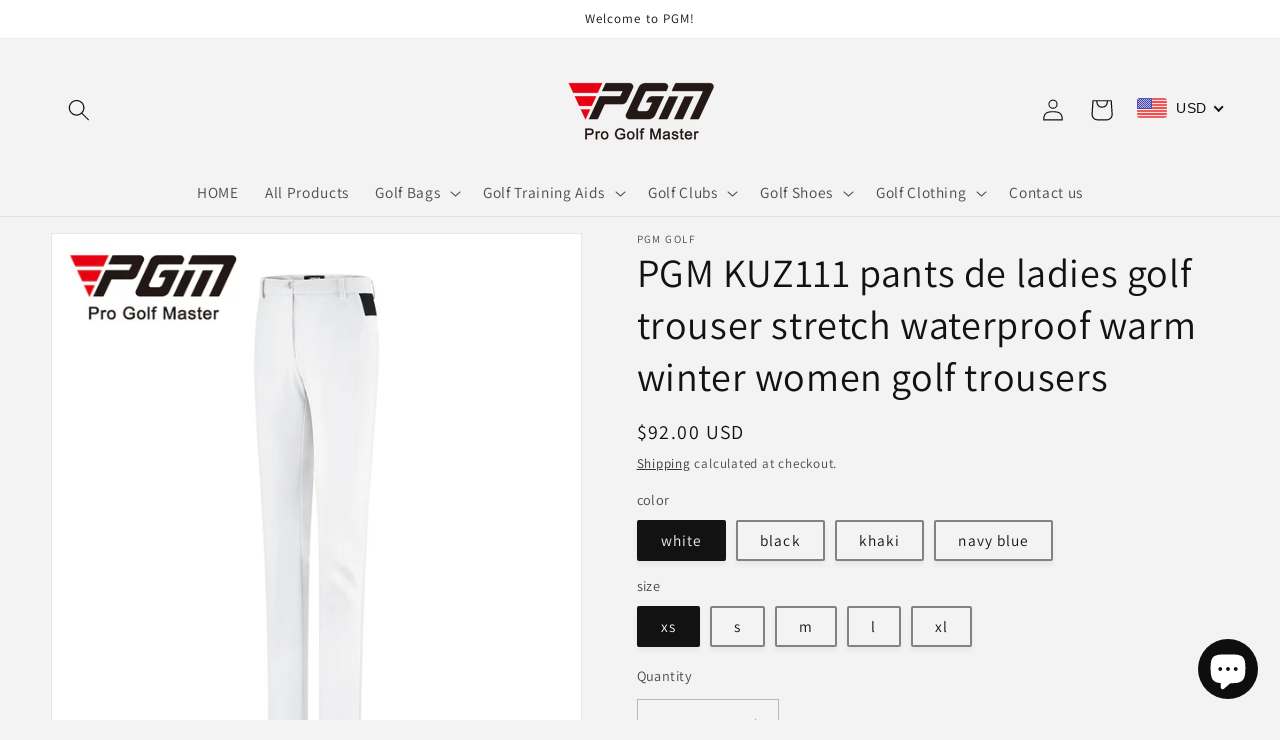

--- FILE ---
content_type: text/html; charset=utf-8
request_url: https://shop.pgmgolf.com/products/pgm-kuz111-pants-de-ladies-golf-trouser-stretch-waterproof-warm-winter-women-golf-trousers
body_size: 40927
content:
<!doctype html>
<html class="no-js" lang="en">
  <head>
    <meta charset="utf-8">
    <meta http-equiv="X-UA-Compatible" content="IE=edge">
    <meta name="viewport" content="width=device-width,initial-scale=1">
    <meta name="theme-color" content="">
    <link rel="canonical" href="https://shop.pgmgolf.com/products/pgm-kuz111-pants-de-ladies-golf-trouser-stretch-waterproof-warm-winter-women-golf-trousers">
    <link rel="preconnect" href="https://cdn.shopify.com" crossorigin><link rel="preconnect" href="https://fonts.shopifycdn.com" crossorigin><title>
      PGM KUZ111 pants de ladies golf trouser stretch waterproof warm winter
 &ndash; PGM GOLF</title>

    
      <meta name="description" content="Specification DESCRIPTION Brand PGM Product Name PGM KUZ111 pants de ladies golf trouser stretch waterproof warm winter women golf trousers Model KUZ111 Logo Custom made / OEM 1. Waterproof material, breathable and comfortable, not afraid of rainy weather 2. Lining Plus velvet, soft and comfortable to the touch 3. Elas">
    

    

<meta property="og:site_name" content="PGM GOLF">
<meta property="og:url" content="https://shop.pgmgolf.com/products/pgm-kuz111-pants-de-ladies-golf-trouser-stretch-waterproof-warm-winter-women-golf-trousers">
<meta property="og:title" content="PGM KUZ111 pants de ladies golf trouser stretch waterproof warm winter">
<meta property="og:type" content="product">
<meta property="og:description" content="Specification DESCRIPTION Brand PGM Product Name PGM KUZ111 pants de ladies golf trouser stretch waterproof warm winter women golf trousers Model KUZ111 Logo Custom made / OEM 1. Waterproof material, breathable and comfortable, not afraid of rainy weather 2. Lining Plus velvet, soft and comfortable to the touch 3. Elas"><meta property="og:image" content="http://shop.pgmgolf.com/cdn/shop/products/kuz111_5.jpg?v=1653278476">
  <meta property="og:image:secure_url" content="https://shop.pgmgolf.com/cdn/shop/products/kuz111_5.jpg?v=1653278476">
  <meta property="og:image:width" content="750">
  <meta property="og:image:height" content="1000"><meta property="og:price:amount" content="92.00">
  <meta property="og:price:currency" content="USD"><meta name="twitter:card" content="summary_large_image">
<meta name="twitter:title" content="PGM KUZ111 pants de ladies golf trouser stretch waterproof warm winter">
<meta name="twitter:description" content="Specification DESCRIPTION Brand PGM Product Name PGM KUZ111 pants de ladies golf trouser stretch waterproof warm winter women golf trousers Model KUZ111 Logo Custom made / OEM 1. Waterproof material, breathable and comfortable, not afraid of rainy weather 2. Lining Plus velvet, soft and comfortable to the touch 3. Elas">


    <script src="//shop.pgmgolf.com/cdn/shop/t/2/assets/global.js?v=135116476141006970691649058135" defer="defer"></script>
    <script>window.performance && window.performance.mark && window.performance.mark('shopify.content_for_header.start');</script><meta name="google-site-verification" content="SGIGEjfZPXZuQKr9B2_d3NtUzx7hY0NeVPK4ZElQoQM">
<meta id="shopify-digital-wallet" name="shopify-digital-wallet" content="/61269147841/digital_wallets/dialog">
<link rel="alternate" hreflang="x-default" href="https://shop.pgmgolf.com/products/pgm-kuz111-pants-de-ladies-golf-trouser-stretch-waterproof-warm-winter-women-golf-trousers">
<link rel="alternate" hreflang="en" href="https://shop.pgmgolf.com/products/pgm-kuz111-pants-de-ladies-golf-trouser-stretch-waterproof-warm-winter-women-golf-trousers">
<link rel="alternate" hreflang="fr" href="https://shop.pgmgolf.com/fr/products/pgm-kuz111-pants-de-ladies-golf-trouser-stretch-waterproof-warm-winter-women-golf-trousers">
<link rel="alternate" hreflang="de" href="https://shop.pgmgolf.com/de/products/pgm-kuz111-pants-de-ladies-golf-trouser-stretch-waterproof-warm-winter-women-golf-trousers">
<link rel="alternate" hreflang="es" href="https://shop.pgmgolf.com/es/products/pgm-kuz111-pants-de-ladies-golf-trouser-stretch-waterproof-warm-winter-women-golf-trousers">
<link rel="alternate" hreflang="ja" href="https://shop.pgmgolf.com/ja/products/pgm-kuz111-pants-de-ladies-golf-trouser-stretch-waterproof-warm-winter-women-golf-trousers">
<link rel="alternate" hreflang="ko" href="https://shop.pgmgolf.com/ko/products/pgm-kuz111-pants-de-ladies-golf-trouser-stretch-waterproof-warm-winter-women-golf-trousers">
<link rel="alternate" type="application/json+oembed" href="https://shop.pgmgolf.com/products/pgm-kuz111-pants-de-ladies-golf-trouser-stretch-waterproof-warm-winter-women-golf-trousers.oembed">
<script async="async" src="/checkouts/internal/preloads.js?locale=en-US"></script>
<script id="shopify-features" type="application/json">{"accessToken":"d7fedd6aa71424ad839c08c72e5f5aa8","betas":["rich-media-storefront-analytics"],"domain":"shop.pgmgolf.com","predictiveSearch":true,"shopId":61269147841,"locale":"en"}</script>
<script>var Shopify = Shopify || {};
Shopify.shop = "pgmgolfcn.myshopify.com";
Shopify.locale = "en";
Shopify.currency = {"active":"USD","rate":"1.0"};
Shopify.country = "US";
Shopify.theme = {"name":"Dawn","id":129602748609,"schema_name":"Dawn","schema_version":"4.0.0","theme_store_id":887,"role":"main"};
Shopify.theme.handle = "null";
Shopify.theme.style = {"id":null,"handle":null};
Shopify.cdnHost = "shop.pgmgolf.com/cdn";
Shopify.routes = Shopify.routes || {};
Shopify.routes.root = "/";</script>
<script type="module">!function(o){(o.Shopify=o.Shopify||{}).modules=!0}(window);</script>
<script>!function(o){function n(){var o=[];function n(){o.push(Array.prototype.slice.apply(arguments))}return n.q=o,n}var t=o.Shopify=o.Shopify||{};t.loadFeatures=n(),t.autoloadFeatures=n()}(window);</script>
<script id="shop-js-analytics" type="application/json">{"pageType":"product"}</script>
<script defer="defer" async type="module" src="//shop.pgmgolf.com/cdn/shopifycloud/shop-js/modules/v2/client.init-shop-cart-sync_C5BV16lS.en.esm.js"></script>
<script defer="defer" async type="module" src="//shop.pgmgolf.com/cdn/shopifycloud/shop-js/modules/v2/chunk.common_CygWptCX.esm.js"></script>
<script type="module">
  await import("//shop.pgmgolf.com/cdn/shopifycloud/shop-js/modules/v2/client.init-shop-cart-sync_C5BV16lS.en.esm.js");
await import("//shop.pgmgolf.com/cdn/shopifycloud/shop-js/modules/v2/chunk.common_CygWptCX.esm.js");

  window.Shopify.SignInWithShop?.initShopCartSync?.({"fedCMEnabled":true,"windoidEnabled":true});

</script>
<script>(function() {
  var isLoaded = false;
  function asyncLoad() {
    if (isLoaded) return;
    isLoaded = true;
    var urls = ["\/\/shopify.privy.com\/widget.js?shop=pgmgolfcn.myshopify.com","https:\/\/cdn.hextom.com\/js\/eventpromotionbar.js?shop=pgmgolfcn.myshopify.com"];
    for (var i = 0; i < urls.length; i++) {
      var s = document.createElement('script');
      s.type = 'text/javascript';
      s.async = true;
      s.src = urls[i];
      var x = document.getElementsByTagName('script')[0];
      x.parentNode.insertBefore(s, x);
    }
  };
  if(window.attachEvent) {
    window.attachEvent('onload', asyncLoad);
  } else {
    window.addEventListener('load', asyncLoad, false);
  }
})();</script>
<script id="__st">var __st={"a":61269147841,"offset":28800,"reqid":"f6a48b1f-aca0-4d6c-aa0c-04a4b78aaa62-1768714107","pageurl":"shop.pgmgolf.com\/products\/pgm-kuz111-pants-de-ladies-golf-trouser-stretch-waterproof-warm-winter-women-golf-trousers","u":"25876fb974c3","p":"product","rtyp":"product","rid":7237840568513};</script>
<script>window.ShopifyPaypalV4VisibilityTracking = true;</script>
<script id="captcha-bootstrap">!function(){'use strict';const t='contact',e='account',n='new_comment',o=[[t,t],['blogs',n],['comments',n],[t,'customer']],c=[[e,'customer_login'],[e,'guest_login'],[e,'recover_customer_password'],[e,'create_customer']],r=t=>t.map((([t,e])=>`form[action*='/${t}']:not([data-nocaptcha='true']) input[name='form_type'][value='${e}']`)).join(','),a=t=>()=>t?[...document.querySelectorAll(t)].map((t=>t.form)):[];function s(){const t=[...o],e=r(t);return a(e)}const i='password',u='form_key',d=['recaptcha-v3-token','g-recaptcha-response','h-captcha-response',i],f=()=>{try{return window.sessionStorage}catch{return}},m='__shopify_v',_=t=>t.elements[u];function p(t,e,n=!1){try{const o=window.sessionStorage,c=JSON.parse(o.getItem(e)),{data:r}=function(t){const{data:e,action:n}=t;return t[m]||n?{data:e,action:n}:{data:t,action:n}}(c);for(const[e,n]of Object.entries(r))t.elements[e]&&(t.elements[e].value=n);n&&o.removeItem(e)}catch(o){console.error('form repopulation failed',{error:o})}}const l='form_type',E='cptcha';function T(t){t.dataset[E]=!0}const w=window,h=w.document,L='Shopify',v='ce_forms',y='captcha';let A=!1;((t,e)=>{const n=(g='f06e6c50-85a8-45c8-87d0-21a2b65856fe',I='https://cdn.shopify.com/shopifycloud/storefront-forms-hcaptcha/ce_storefront_forms_captcha_hcaptcha.v1.5.2.iife.js',D={infoText:'Protected by hCaptcha',privacyText:'Privacy',termsText:'Terms'},(t,e,n)=>{const o=w[L][v],c=o.bindForm;if(c)return c(t,g,e,D).then(n);var r;o.q.push([[t,g,e,D],n]),r=I,A||(h.body.append(Object.assign(h.createElement('script'),{id:'captcha-provider',async:!0,src:r})),A=!0)});var g,I,D;w[L]=w[L]||{},w[L][v]=w[L][v]||{},w[L][v].q=[],w[L][y]=w[L][y]||{},w[L][y].protect=function(t,e){n(t,void 0,e),T(t)},Object.freeze(w[L][y]),function(t,e,n,w,h,L){const[v,y,A,g]=function(t,e,n){const i=e?o:[],u=t?c:[],d=[...i,...u],f=r(d),m=r(i),_=r(d.filter((([t,e])=>n.includes(e))));return[a(f),a(m),a(_),s()]}(w,h,L),I=t=>{const e=t.target;return e instanceof HTMLFormElement?e:e&&e.form},D=t=>v().includes(t);t.addEventListener('submit',(t=>{const e=I(t);if(!e)return;const n=D(e)&&!e.dataset.hcaptchaBound&&!e.dataset.recaptchaBound,o=_(e),c=g().includes(e)&&(!o||!o.value);(n||c)&&t.preventDefault(),c&&!n&&(function(t){try{if(!f())return;!function(t){const e=f();if(!e)return;const n=_(t);if(!n)return;const o=n.value;o&&e.removeItem(o)}(t);const e=Array.from(Array(32),(()=>Math.random().toString(36)[2])).join('');!function(t,e){_(t)||t.append(Object.assign(document.createElement('input'),{type:'hidden',name:u})),t.elements[u].value=e}(t,e),function(t,e){const n=f();if(!n)return;const o=[...t.querySelectorAll(`input[type='${i}']`)].map((({name:t})=>t)),c=[...d,...o],r={};for(const[a,s]of new FormData(t).entries())c.includes(a)||(r[a]=s);n.setItem(e,JSON.stringify({[m]:1,action:t.action,data:r}))}(t,e)}catch(e){console.error('failed to persist form',e)}}(e),e.submit())}));const S=(t,e)=>{t&&!t.dataset[E]&&(n(t,e.some((e=>e===t))),T(t))};for(const o of['focusin','change'])t.addEventListener(o,(t=>{const e=I(t);D(e)&&S(e,y())}));const B=e.get('form_key'),M=e.get(l),P=B&&M;t.addEventListener('DOMContentLoaded',(()=>{const t=y();if(P)for(const e of t)e.elements[l].value===M&&p(e,B);[...new Set([...A(),...v().filter((t=>'true'===t.dataset.shopifyCaptcha))])].forEach((e=>S(e,t)))}))}(h,new URLSearchParams(w.location.search),n,t,e,['guest_login'])})(!0,!0)}();</script>
<script integrity="sha256-4kQ18oKyAcykRKYeNunJcIwy7WH5gtpwJnB7kiuLZ1E=" data-source-attribution="shopify.loadfeatures" defer="defer" src="//shop.pgmgolf.com/cdn/shopifycloud/storefront/assets/storefront/load_feature-a0a9edcb.js" crossorigin="anonymous"></script>
<script data-source-attribution="shopify.dynamic_checkout.dynamic.init">var Shopify=Shopify||{};Shopify.PaymentButton=Shopify.PaymentButton||{isStorefrontPortableWallets:!0,init:function(){window.Shopify.PaymentButton.init=function(){};var t=document.createElement("script");t.src="https://shop.pgmgolf.com/cdn/shopifycloud/portable-wallets/latest/portable-wallets.en.js",t.type="module",document.head.appendChild(t)}};
</script>
<script data-source-attribution="shopify.dynamic_checkout.buyer_consent">
  function portableWalletsHideBuyerConsent(e){var t=document.getElementById("shopify-buyer-consent"),n=document.getElementById("shopify-subscription-policy-button");t&&n&&(t.classList.add("hidden"),t.setAttribute("aria-hidden","true"),n.removeEventListener("click",e))}function portableWalletsShowBuyerConsent(e){var t=document.getElementById("shopify-buyer-consent"),n=document.getElementById("shopify-subscription-policy-button");t&&n&&(t.classList.remove("hidden"),t.removeAttribute("aria-hidden"),n.addEventListener("click",e))}window.Shopify?.PaymentButton&&(window.Shopify.PaymentButton.hideBuyerConsent=portableWalletsHideBuyerConsent,window.Shopify.PaymentButton.showBuyerConsent=portableWalletsShowBuyerConsent);
</script>
<script>
  function portableWalletsCleanup(e){e&&e.src&&console.error("Failed to load portable wallets script "+e.src);var t=document.querySelectorAll("shopify-accelerated-checkout .shopify-payment-button__skeleton, shopify-accelerated-checkout-cart .wallet-cart-button__skeleton"),e=document.getElementById("shopify-buyer-consent");for(let e=0;e<t.length;e++)t[e].remove();e&&e.remove()}function portableWalletsNotLoadedAsModule(e){e instanceof ErrorEvent&&"string"==typeof e.message&&e.message.includes("import.meta")&&"string"==typeof e.filename&&e.filename.includes("portable-wallets")&&(window.removeEventListener("error",portableWalletsNotLoadedAsModule),window.Shopify.PaymentButton.failedToLoad=e,"loading"===document.readyState?document.addEventListener("DOMContentLoaded",window.Shopify.PaymentButton.init):window.Shopify.PaymentButton.init())}window.addEventListener("error",portableWalletsNotLoadedAsModule);
</script>

<script type="module" src="https://shop.pgmgolf.com/cdn/shopifycloud/portable-wallets/latest/portable-wallets.en.js" onError="portableWalletsCleanup(this)" crossorigin="anonymous"></script>
<script nomodule>
  document.addEventListener("DOMContentLoaded", portableWalletsCleanup);
</script>

<link id="shopify-accelerated-checkout-styles" rel="stylesheet" media="screen" href="https://shop.pgmgolf.com/cdn/shopifycloud/portable-wallets/latest/accelerated-checkout-backwards-compat.css" crossorigin="anonymous">
<style id="shopify-accelerated-checkout-cart">
        #shopify-buyer-consent {
  margin-top: 1em;
  display: inline-block;
  width: 100%;
}

#shopify-buyer-consent.hidden {
  display: none;
}

#shopify-subscription-policy-button {
  background: none;
  border: none;
  padding: 0;
  text-decoration: underline;
  font-size: inherit;
  cursor: pointer;
}

#shopify-subscription-policy-button::before {
  box-shadow: none;
}

      </style>
<script id="sections-script" data-sections="main-product,header,footer" defer="defer" src="//shop.pgmgolf.com/cdn/shop/t/2/compiled_assets/scripts.js?473"></script>
<script>window.performance && window.performance.mark && window.performance.mark('shopify.content_for_header.end');</script>


    <style data-shopify>
      @font-face {
  font-family: Assistant;
  font-weight: 400;
  font-style: normal;
  font-display: swap;
  src: url("//shop.pgmgolf.com/cdn/fonts/assistant/assistant_n4.9120912a469cad1cc292572851508ca49d12e768.woff2") format("woff2"),
       url("//shop.pgmgolf.com/cdn/fonts/assistant/assistant_n4.6e9875ce64e0fefcd3f4446b7ec9036b3ddd2985.woff") format("woff");
}

      @font-face {
  font-family: Assistant;
  font-weight: 700;
  font-style: normal;
  font-display: swap;
  src: url("//shop.pgmgolf.com/cdn/fonts/assistant/assistant_n7.bf44452348ec8b8efa3aa3068825305886b1c83c.woff2") format("woff2"),
       url("//shop.pgmgolf.com/cdn/fonts/assistant/assistant_n7.0c887fee83f6b3bda822f1150b912c72da0f7b64.woff") format("woff");
}

      
      
      @font-face {
  font-family: Assistant;
  font-weight: 400;
  font-style: normal;
  font-display: swap;
  src: url("//shop.pgmgolf.com/cdn/fonts/assistant/assistant_n4.9120912a469cad1cc292572851508ca49d12e768.woff2") format("woff2"),
       url("//shop.pgmgolf.com/cdn/fonts/assistant/assistant_n4.6e9875ce64e0fefcd3f4446b7ec9036b3ddd2985.woff") format("woff");
}


      :root {
        --font-body-family: Assistant, sans-serif;
        --font-body-style: normal;
        --font-body-weight: 400;

        --font-heading-family: Assistant, sans-serif;
        --font-heading-style: normal;
        --font-heading-weight: 400;

        --font-body-scale: 1.1;
        --font-heading-scale: 0.9090909090909091;

        --color-base-text: 18, 18, 18;
        --color-shadow: 18, 18, 18;
        --color-base-background-1: 243, 243, 243;
        --color-base-background-2: 243, 243, 243;
        --color-base-solid-button-labels: 18, 18, 18;
        --color-base-outline-button-labels: 18, 18, 18;
        --color-base-accent-1: 243, 243, 243;
        --color-base-accent-2: 255, 255, 255;
        --payment-terms-background-color: #f3f3f3;

        --gradient-base-background-1: #f3f3f3;
        --gradient-base-background-2: #f3f3f3;
        --gradient-base-accent-1: #f3f3f3;
        --gradient-base-accent-2: #ffffff;

        --media-padding: px;
        --media-border-opacity: 0.05;
        --media-border-width: 1px;
        --media-radius: 0px;
        --media-shadow-opacity: 0.0;
        --media-shadow-horizontal-offset: 0px;
        --media-shadow-vertical-offset: 4px;
        --media-shadow-blur-radius: 5px;

        --page-width: 120rem;
        --page-width-margin: 0rem;

        --card-image-padding: 0.0rem;
        --card-corner-radius: 2.0rem;
        --card-text-alignment: center;
        --card-border-width: 0.0rem;
        --card-border-opacity: 0.15;
        --card-shadow-opacity: 0.2;
        --card-shadow-horizontal-offset: -0.2rem;
        --card-shadow-vertical-offset: 0.4rem;
        --card-shadow-blur-radius: 0.5rem;

        --badge-corner-radius: 4.0rem;

        --popup-border-width: 1px;
        --popup-border-opacity: 0.1;
        --popup-corner-radius: 0px;
        --popup-shadow-opacity: 0.0;
        --popup-shadow-horizontal-offset: 0px;
        --popup-shadow-vertical-offset: 4px;
        --popup-shadow-blur-radius: 5px;

        --drawer-border-width: 1px;
        --drawer-border-opacity: 0.05;
        --drawer-shadow-opacity: 0.0;
        --drawer-shadow-horizontal-offset: 0px;
        --drawer-shadow-vertical-offset: 4px;
        --drawer-shadow-blur-radius: 5px;

        --spacing-sections-desktop: 0px;
        --spacing-sections-mobile: 0px;

        --grid-desktop-vertical-spacing: 8px;
        --grid-desktop-horizontal-spacing: 8px;
        --grid-mobile-vertical-spacing: 4px;
        --grid-mobile-horizontal-spacing: 4px;

        --text-boxes-border-opacity: 0.1;
        --text-boxes-border-width: 0px;
        --text-boxes-radius: 0px;
        --text-boxes-shadow-opacity: 0.0;
        --text-boxes-shadow-horizontal-offset: 0px;
        --text-boxes-shadow-vertical-offset: 4px;
        --text-boxes-shadow-blur-radius: 5px;

        --buttons-radius: 36px;
        --buttons-radius-outset: 37px;
        --buttons-border-width: 1px;
        --buttons-border-opacity: 0.9;
        --buttons-shadow-opacity: 0.7;
        --buttons-shadow-horizontal-offset: 0px;
        --buttons-shadow-vertical-offset: 4px;
        --buttons-shadow-blur-radius: 5px;
        --buttons-border-offset: 0.3px;

        --inputs-radius: 0px;
        --inputs-border-width: 1px;
        --inputs-border-opacity: 0.25;
        --inputs-shadow-opacity: 0.0;
        --inputs-shadow-horizontal-offset: -2px;
        --inputs-margin-offset: 0px;
        --inputs-shadow-vertical-offset: -4px;
        --inputs-shadow-blur-radius: 5px;
        --inputs-radius-outset: 0px;

        --variant-pills-radius: 2px;
        --variant-pills-border-width: 2px;
        --variant-pills-border-opacity: 0.5;
        --variant-pills-shadow-opacity: 0.05;
        --variant-pills-shadow-horizontal-offset: 0px;
        --variant-pills-shadow-vertical-offset: 4px;
        --variant-pills-shadow-blur-radius: 5px;
      }

      *,
      *::before,
      *::after {
        box-sizing: inherit;
      }

      html {
        box-sizing: border-box;
        font-size: calc(var(--font-body-scale) * 62.5%);
        height: 100%;
      }

      body {
        display: grid;
        grid-template-rows: auto auto 1fr auto;
        grid-template-columns: 100%;
        min-height: 100%;
        margin: 0;
        font-size: 1.5rem;
        letter-spacing: 0.06rem;
        line-height: calc(1 + 0.8 / var(--font-body-scale));
        font-family: var(--font-body-family);
        font-style: var(--font-body-style);
        font-weight: var(--font-body-weight);
      }

      @media screen and (min-width: 750px) {
        body {
          font-size: 1.6rem;
        }
      }
    </style>

    <link href="//shop.pgmgolf.com/cdn/shop/t/2/assets/base.css?v=144997082486365258741649058152" rel="stylesheet" type="text/css" media="all" />
<link rel="preload" as="font" href="//shop.pgmgolf.com/cdn/fonts/assistant/assistant_n4.9120912a469cad1cc292572851508ca49d12e768.woff2" type="font/woff2" crossorigin><link rel="preload" as="font" href="//shop.pgmgolf.com/cdn/fonts/assistant/assistant_n4.9120912a469cad1cc292572851508ca49d12e768.woff2" type="font/woff2" crossorigin><link rel="stylesheet" href="//shop.pgmgolf.com/cdn/shop/t/2/assets/component-predictive-search.css?v=165644661289088488651649058131" media="print" onload="this.media='all'"><script>document.documentElement.className = document.documentElement.className.replace('no-js', 'js');
    if (Shopify.designMode) {
      document.documentElement.classList.add('shopify-design-mode');
    }
    </script>
  <!-- BEGIN app block: shopify://apps/beast-currency-converter/blocks/doubly/267afa86-a419-4d5b-a61b-556038e7294d -->


	<script>
		var DoublyGlobalCurrency, catchXHR = true, bccAppVersion = 1;
       	var DoublyGlobal = {
			theme : 'flags_theme',
			spanClass : 'money',
			cookieName : '_g1661763391',
			ratesUrl :  'https://init.grizzlyapps.com/9e32c84f0db4f7b1eb40c32bdb0bdea9',
			geoUrl : 'https://currency.grizzlyapps.com/83d400c612f9a099fab8f76dcab73a48',
			shopCurrency : 'USD',
            allowedCurrencies : '["USD","EUR","GBP","CAD","AUD"]',
			countriesJSON : '[]',
			currencyMessage : 'All orders are processed in USD. While the content of your cart is currently displayed in <span class="selected-currency"></span>, you will checkout using USD at the most current exchange rate.',
            currencyFormat : 'money_with_currency_format',
			euroFormat : 'amount',
            removeDecimals : 0,
            roundDecimals : 0,
            roundTo : '99',
            autoSwitch : 0,
			showPriceOnHover : 0,
            showCurrencyMessage : false,
			hideConverter : '',
			forceJqueryLoad : false,
			beeketing : true,
			themeScript : '',
			customerScriptBefore : '',
			customerScriptAfter : '',
			debug: false
		};

		<!-- inline script: fixes + various plugin js functions -->
		DoublyGlobal.themeScript = "if(DoublyGlobal.debug) debugger;jQueryGrizzly('body>.doubly-wrapper:not(.doubly-alpha)').remove(); jQueryGrizzly('.header__icons a.header__icon--cart').last().after('<div class=\"doubly-wrapper\"><\/div>'); function addDoublyMessage() { if (jQueryGrizzly('#cart-notification .doubly-message').length==0) { jQueryGrizzly('#cart-notification #cart-notification-product').after('<div class=\"doubly-message\"><\/div>'); } if (jQueryGrizzly('#main-cart-footer .doubly-message').length==0) { jQueryGrizzly('#main-cart-footer .cart__ctas').before('<div class=\"doubly-message\"><\/div>'); } if (jQueryGrizzly('#CartDrawer .doubly-message').length==0) { jQueryGrizzly('#CartDrawer .cart__ctas').before('<div class=\"doubly-message\"><\/div>'); } } addDoublyMessage(); function afterCurrencySwitcherInit() { jQueryGrizzly('.doubly-wrapper .doubly-nice-select').addClass('slim'); } var doublyHeaderColor = jQueryGrizzly('.header__icons a.header__icon--cart').css('color'); if (typeof doublyHeaderColor == 'undefined') { doublyHeaderColor = '#121212'; } jQueryGrizzly('head').append('<style> .doubly-wrapper { float:none; display:inline-block; min-width:86px; padding-top:12px; } #cart-notification .doubly-message { margin-top:-15px; font-size:14px; } .doubly-wrapper .doubly-nice-select .current { color:'+doublyHeaderColor+' !important; } .doubly-wrapper .doubly-nice-select::after { border-color:'+doublyHeaderColor+' !important; } @media screen and (min-width:990px) { .doubly-wrapper { margin-left:25px; } } @media screen and (min-width:750px) and (max-width:989px) { .doubly-wrapper { margin:0 -50px 0 10px; } \/* dawn 11 *\/ .header-localization:not(.menu-drawer__localization) .doubly-wrapper { margin:0 -25px 0 10px; } } @media screen and (max-width:749px) { .doubly-wrapper { position:absolute; margin-top:20px; right:10px; } .header__icons .header__icon { margin-top:-5px; } \/* dawn 11 *\/ .header-localization:not(.menu-drawer__localization) { position: relative;} .header-localization:not(.menu-drawer__localization) .doubly-wrapper { margin:0; top: calc(100% - 10px); right: -10px; } } \/* dawn 11 *\/ .header-localization:not(.menu-drawer__localization) .doubly-wrapper { display: flex; align-items: center; padding: 0; } <\/style>'); function bindConversionToSelector() { jQueryGrizzly('#SortBy,#SortBy-mobile').unbind('change.bcc'); jQueryGrizzly('#SortBy,#SortBy-mobile').bind('change.bcc',function() { laterConvert(); }); jQueryGrizzly('.single-option-selector').unbind('change.single-option-selector'); jQueryGrizzly('.single-option-selector').bind('change.single-option-selector',function() { laterConvert(); }); jQueryGrizzly('.product-form__input select').unbind('change.changeCurrency'); jQueryGrizzly('.product-form__input select').bind('change.changeCurrency',function() { laterConvert(); }); jQueryGrizzly('.product-form__input label').unbind('click.changeCurrency touchend.changeCurrency'); jQueryGrizzly('.product-form__input label').bind('click.changeCurrency touchend.changeCurrency', function() { laterConvert(); }); jQueryGrizzly('.product-form__buttons button.product-form__submit').unbind('click.changeCurrency touchend.changeCurrency'); jQueryGrizzly('.product-form__buttons button.product-form__submit').bind('click.changeCurrency touchend.changeCurrency', function() { laterConvert(); }); jQueryGrizzly('.swatches li.swatch-view-item').unbind('click.changeCurrency touchend.changeCurrency'); jQueryGrizzly('.swatches li.swatch-view-item').bind('click.changeCurrency touchend.changeCurrency', function() { laterConvert(); }); jQueryGrizzly('form#cart button.quantity__button, form#cart cart-remove-button').unbind('click.changeCurrency touchend.changeCurrency'); jQueryGrizzly('form#cart button.quantity__button, form#cart cart-remove-button').bind('click.changeCurrency touchend.changeCurrency', function() { laterConvert(); }); jQueryGrizzly('predictive-search form .search__input').unbind('keydown.changeCurrency'); jQueryGrizzly('predictive-search form .search__input').bind('keydown.changeCurrency', function() { laterConvert(); }); } bindConversionToSelector(); function laterConvert() { DoublyCurrency.convertAll(jQueryGrizzly('[name=doubly-currencies]').val()); initExtraFeatures(); setTimeout(function(){ addDoublyMessage(); DoublyCurrency.convertAll(jQueryGrizzly('[name=doubly-currencies]').val()); initExtraFeatures(); },10); setTimeout(function(){ addDoublyMessage(); bindConversionToSelector(); DoublyCurrency.convertAll(jQueryGrizzly('[name=doubly-currencies]').val()); initExtraFeatures(); },100); setTimeout(function(){ DoublyCurrency.convertAll(jQueryGrizzly('[name=doubly-currencies]').val()); initExtraFeatures(); bindConversionToSelector(); },200); setTimeout(function(){ DoublyCurrency.convertAll(jQueryGrizzly('[name=doubly-currencies]').val()); initExtraFeatures(); },300); setTimeout(function(){ DoublyCurrency.convertAll(jQueryGrizzly('[name=doubly-currencies]').val()); initExtraFeatures(); },400); setTimeout(function(){ addDoublyMessage(); DoublyCurrency.convertAll(jQueryGrizzly('[name=doubly-currencies]').val()); initExtraFeatures(); bindConversionToSelector(); },500); setTimeout(function(){ addDoublyMessage(); DoublyCurrency.convertAll(jQueryGrizzly('[name=doubly-currencies]').val()); initExtraFeatures(); bindConversionToSelector(); },1000); setTimeout(function(){ addDoublyMessage(); DoublyCurrency.convertAll(jQueryGrizzly('[name=doubly-currencies]').val()); initExtraFeatures(); bindConversionToSelector(); },2000); } jQueryGrizzly(document).bind('ajaxComplete.laterConvert', function() { laterConvert(); }); function convertRecommendedSection() { var runOnce = false; jQueryGrizzly(window).scroll(function() { if (jQueryGrizzly('.product-recommendations--loaded').length !== 0 && !runOnce) { var hT = jQueryGrizzly('.product-recommendations--loaded').offset().top, hH = jQueryGrizzly('.product-recommendations--loaded').outerHeight(), wH = jQueryGrizzly(window).height(), wS = jQueryGrizzly(this).scrollTop(); if (wS > (hT+hH-wH) && (hT > wS) && (wS+wH > hT+hH)){ runOnce = true; setTimeout(function(){ DoublyCurrency.convertAll(jQueryGrizzly('[name=doubly-currencies]').val()); initExtraFeatures(); },500); setTimeout(function(){ DoublyCurrency.convertAll(jQueryGrizzly('[name=doubly-currencies]').val()); initExtraFeatures(); },1000); } } }); } if(window.location.href.indexOf('\/products') !== -1) { convertRecommendedSection(); } if(window.location.href.indexOf('\/checkouts') != -1 || window.location.href.indexOf('\/password') != -1 || window.location.href.indexOf('\/orders') != -1) { jQueryGrizzly('head').append('<style> .doubly-float, .doubly-wrapper { display:none !important; } <\/style>'); }";
                    DoublyGlobal.initNiceSelect = function(){
                        !function(e) {
                            e.fn.niceSelect = function() {
                                this.each(function() {
                                    var s = e(this);
                                    var t = s.next()
                                    , n = s.find('option')
                                    , a = s.find('option:selected');
                                    t.find('.current').html('<span class="flags flags-' + a.data('country') + '"></span> &nbsp;' + a.data('display') || a.text());
                                }),
                                e(document).off('.nice_select'),
                                e(document).on('click.nice_select', '.doubly-nice-select.doubly-nice-select', function(s) {
                                    var t = e(this);
                                    e('.doubly-nice-select').not(t).removeClass('open'),
                                    t.toggleClass('open'),
                                    t.hasClass('open') ? (t.find('.option'),
                                    t.find('.focus').removeClass('focus'),
                                    t.find('.selected').addClass('focus')) : t.focus()
                                }),
                                e(document).on('click.nice_select', function(s) {
                                    0 === e(s.target).closest('.doubly-nice-select').length && e('.doubly-nice-select').removeClass('open').find('.option')
                                }),
                                e(document).on('click.nice_select', '.doubly-nice-select .option', function(s) {
                                    var t = e(this);
                                    e('.doubly-nice-select').each(function() {
                                        var s = e(this).find('.option[data-value="' + t.data('value') + '"]')
                                        , n = s.closest('.doubly-nice-select');
                                        n.find('.selected').removeClass('selected'),
                                        s.addClass('selected');
                                        var a = '<span class="flags flags-' + s.data('country') + '"></span> &nbsp;' + s.data('display') || s.text();
                                        n.find('.current').html(a),
                                        n.prev('select').val(s.data('value')).trigger('change')
                                    })
                                }),
                                e(document).on('keydown.nice_select', '.doubly-nice-select', function(s) {
                                    var t = e(this)
                                    , n = e(t.find('.focus') || t.find('.list .option.selected'));
                                    if (32 == s.keyCode || 13 == s.keyCode)
                                        return t.hasClass('open') ? n.trigger('click') : t.trigger('click'),
                                        !1;
                                    if (40 == s.keyCode)
                                        return t.hasClass('open') ? n.next().length > 0 && (t.find('.focus').removeClass('focus'),
                                        n.next().addClass('focus')) : t.trigger('click'),
                                        !1;
                                    if (38 == s.keyCode)
                                        return t.hasClass('open') ? n.prev().length > 0 && (t.find('.focus').removeClass('focus'),
                                        n.prev().addClass('focus')) : t.trigger('click'),
                                        !1;
                                    if (27 == s.keyCode)
                                        t.hasClass('open') && t.trigger('click');
                                    else if (9 == s.keyCode && t.hasClass('open'))
                                        return !1
                                })
                            }
                        }(jQueryGrizzly);
                    };
                DoublyGlobal.addSelect = function(){
                    /* add select in select wrapper or body */  
                    if (jQueryGrizzly('.doubly-wrapper').length>0) { 
                        var doublyWrapper = '.doubly-wrapper';
                    } else if (jQueryGrizzly('.doubly-float').length==0) {
                        var doublyWrapper = '.doubly-float';
                        jQueryGrizzly('body').append('<div class="doubly-float"></div>');
                    }
                    document.querySelectorAll(doublyWrapper).forEach(function(el) {
                        el.insertAdjacentHTML('afterbegin', '<select class="currency-switcher right" name="doubly-currencies"><option value="USD" data-country="United-States" data-currency-symbol="&#36;" data-display="USD">US Dollar</option><option value="EUR" data-country="European-Union" data-currency-symbol="&#8364;" data-display="EUR">Euro</option><option value="GBP" data-country="United-Kingdom" data-currency-symbol="&#163;" data-display="GBP">British Pound Sterling</option><option value="CAD" data-country="Canada" data-currency-symbol="&#36;" data-display="CAD">Canadian Dollar</option><option value="AUD" data-country="Australia" data-currency-symbol="&#36;" data-display="AUD">Australian Dollar</option></select> <div class="doubly-nice-select currency-switcher right" data-nosnippet> <span class="current notranslate"></span> <ul class="list"> <li class="option notranslate" data-value="USD" data-country="United-States" data-currency-symbol="&#36;" data-display="USD"><span class="flags flags-United-States"></span> &nbsp;US Dollar</li><li class="option notranslate" data-value="EUR" data-country="European-Union" data-currency-symbol="&#8364;" data-display="EUR"><span class="flags flags-European-Union"></span> &nbsp;Euro</li><li class="option notranslate" data-value="GBP" data-country="United-Kingdom" data-currency-symbol="&#163;" data-display="GBP"><span class="flags flags-United-Kingdom"></span> &nbsp;British Pound Sterling</li><li class="option notranslate" data-value="CAD" data-country="Canada" data-currency-symbol="&#36;" data-display="CAD"><span class="flags flags-Canada"></span> &nbsp;Canadian Dollar</li><li class="option notranslate" data-value="AUD" data-country="Australia" data-currency-symbol="&#36;" data-display="AUD"><span class="flags flags-Australia"></span> &nbsp;Australian Dollar</li> </ul> </div>');
                    });
                }
		var bbb = "";
	</script>
	
	
	<!-- inline styles -->
	<style> 
		
		.flags{background-image:url("https://cdn.shopify.com/extensions/01997e3d-dbe8-7f57-a70f-4120f12c2b07/currency-54/assets/currency-flags.png")}
		.flags-small{background-image:url("https://cdn.shopify.com/extensions/01997e3d-dbe8-7f57-a70f-4120f12c2b07/currency-54/assets/currency-flags-small.png")}
		select.currency-switcher{display:none}.doubly-nice-select{-webkit-tap-highlight-color:transparent;background-color:#fff;border-radius:5px;border:1px solid #e8e8e8;box-sizing:border-box;cursor:pointer;display:block;float:left;font-family:"Helvetica Neue",Arial;font-size:14px;font-weight:400;height:42px;line-height:40px;outline:0;padding-left:12px;padding-right:30px;position:relative;text-align:left!important;transition:none;/*transition:all .2s ease-in-out;*/-webkit-user-select:none;-moz-user-select:none;-ms-user-select:none;user-select:none;white-space:nowrap;width:auto}.doubly-nice-select:hover{border-color:#dbdbdb}.doubly-nice-select.open,.doubly-nice-select:active,.doubly-nice-select:focus{border-color:#88bfff}.doubly-nice-select:after{border-bottom:2px solid #999;border-right:2px solid #999;content:"";display:block;height:5px;box-sizing:content-box;pointer-events:none;position:absolute;right:14px;top:16px;-webkit-transform-origin:66% 66%;transform-origin:66% 66%;-webkit-transform:rotate(45deg);transform:rotate(45deg);transition:transform .15s ease-in-out;width:5px}.doubly-nice-select.open:after{-webkit-transform:rotate(-135deg);transform:rotate(-135deg)}.doubly-nice-select.open .list{opacity:1;pointer-events:auto;-webkit-transform:scale(1) translateY(0);transform:scale(1) translateY(0); z-index:1000000 !important;}.doubly-nice-select.disabled{border-color:#ededed;color:#999;pointer-events:none}.doubly-nice-select.disabled:after{border-color:#ccc}.doubly-nice-select.wide{width:100%}.doubly-nice-select.wide .list{left:0!important;right:0!important}.doubly-nice-select.right{float:right}.doubly-nice-select.right .list{left:auto;right:0}.doubly-nice-select.small{font-size:12px;height:36px;line-height:34px}.doubly-nice-select.small:after{height:4px;width:4px}.flags-Afghanistan,.flags-Albania,.flags-Algeria,.flags-Andorra,.flags-Angola,.flags-Antigua-and-Barbuda,.flags-Argentina,.flags-Armenia,.flags-Aruba,.flags-Australia,.flags-Austria,.flags-Azerbaijan,.flags-Bahamas,.flags-Bahrain,.flags-Bangladesh,.flags-Barbados,.flags-Belarus,.flags-Belgium,.flags-Belize,.flags-Benin,.flags-Bermuda,.flags-Bhutan,.flags-Bitcoin,.flags-Bolivia,.flags-Bosnia-and-Herzegovina,.flags-Botswana,.flags-Brazil,.flags-Brunei,.flags-Bulgaria,.flags-Burkina-Faso,.flags-Burundi,.flags-Cambodia,.flags-Cameroon,.flags-Canada,.flags-Cape-Verde,.flags-Cayman-Islands,.flags-Central-African-Republic,.flags-Chad,.flags-Chile,.flags-China,.flags-Colombia,.flags-Comoros,.flags-Congo-Democratic,.flags-Congo-Republic,.flags-Costa-Rica,.flags-Cote-d_Ivoire,.flags-Croatia,.flags-Cuba,.flags-Curacao,.flags-Cyprus,.flags-Czech-Republic,.flags-Denmark,.flags-Djibouti,.flags-Dominica,.flags-Dominican-Republic,.flags-East-Timor,.flags-Ecuador,.flags-Egypt,.flags-El-Salvador,.flags-Equatorial-Guinea,.flags-Eritrea,.flags-Estonia,.flags-Ethiopia,.flags-European-Union,.flags-Falkland-Islands,.flags-Fiji,.flags-Finland,.flags-France,.flags-Gabon,.flags-Gambia,.flags-Georgia,.flags-Germany,.flags-Ghana,.flags-Gibraltar,.flags-Grecee,.flags-Grenada,.flags-Guatemala,.flags-Guernsey,.flags-Guinea,.flags-Guinea-Bissau,.flags-Guyana,.flags-Haiti,.flags-Honduras,.flags-Hong-Kong,.flags-Hungary,.flags-IMF,.flags-Iceland,.flags-India,.flags-Indonesia,.flags-Iran,.flags-Iraq,.flags-Ireland,.flags-Isle-of-Man,.flags-Israel,.flags-Italy,.flags-Jamaica,.flags-Japan,.flags-Jersey,.flags-Jordan,.flags-Kazakhstan,.flags-Kenya,.flags-Korea-North,.flags-Korea-South,.flags-Kosovo,.flags-Kuwait,.flags-Kyrgyzstan,.flags-Laos,.flags-Latvia,.flags-Lebanon,.flags-Lesotho,.flags-Liberia,.flags-Libya,.flags-Liechtenstein,.flags-Lithuania,.flags-Luxembourg,.flags-Macao,.flags-Macedonia,.flags-Madagascar,.flags-Malawi,.flags-Malaysia,.flags-Maldives,.flags-Mali,.flags-Malta,.flags-Marshall-Islands,.flags-Mauritania,.flags-Mauritius,.flags-Mexico,.flags-Micronesia-_Federated_,.flags-Moldova,.flags-Monaco,.flags-Mongolia,.flags-Montenegro,.flags-Morocco,.flags-Mozambique,.flags-Myanmar,.flags-Namibia,.flags-Nauru,.flags-Nepal,.flags-Netherlands,.flags-New-Zealand,.flags-Nicaragua,.flags-Niger,.flags-Nigeria,.flags-Norway,.flags-Oman,.flags-Pakistan,.flags-Palau,.flags-Panama,.flags-Papua-New-Guinea,.flags-Paraguay,.flags-Peru,.flags-Philippines,.flags-Poland,.flags-Portugal,.flags-Qatar,.flags-Romania,.flags-Russia,.flags-Rwanda,.flags-Saint-Helena,.flags-Saint-Kitts-and-Nevis,.flags-Saint-Lucia,.flags-Saint-Vincent-and-the-Grenadines,.flags-Samoa,.flags-San-Marino,.flags-Sao-Tome-and-Principe,.flags-Saudi-Arabia,.flags-Seborga,.flags-Senegal,.flags-Serbia,.flags-Seychelles,.flags-Sierra-Leone,.flags-Singapore,.flags-Slovakia,.flags-Slovenia,.flags-Solomon-Islands,.flags-Somalia,.flags-South-Africa,.flags-South-Sudan,.flags-Spain,.flags-Sri-Lanka,.flags-Sudan,.flags-Suriname,.flags-Swaziland,.flags-Sweden,.flags-Switzerland,.flags-Syria,.flags-Taiwan,.flags-Tajikistan,.flags-Tanzania,.flags-Thailand,.flags-Togo,.flags-Tonga,.flags-Trinidad-and-Tobago,.flags-Tunisia,.flags-Turkey,.flags-Turkmenistan,.flags-Tuvalu,.flags-Uganda,.flags-Ukraine,.flags-United-Arab-Emirates,.flags-United-Kingdom,.flags-United-States,.flags-Uruguay,.flags-Uzbekistan,.flags-Vanuatu,.flags-Vatican-City,.flags-Venezuela,.flags-Vietnam,.flags-Wallis-and-Futuna,.flags-XAG,.flags-XAU,.flags-XPT,.flags-Yemen,.flags-Zambia,.flags-Zimbabwe{width:30px;height:20px}.doubly-nice-select.small .option{line-height:34px;min-height:34px}.doubly-nice-select .list{background-color:#fff;border-radius:5px;box-shadow:0 0 0 1px rgba(68,68,68,.11);box-sizing:border-box;margin:4px 0 0!important;opacity:0;overflow:scroll;overflow-x:hidden;padding:0;pointer-events:none;position:absolute;top:100%;max-height:260px;left:0;-webkit-transform-origin:50% 0;transform-origin:50% 0;-webkit-transform:scale(.75) translateY(-21px);transform:scale(.75) translateY(-21px);transition:all .2s cubic-bezier(.5,0,0,1.25),opacity .15s ease-out;z-index:100000}.doubly-nice-select .current img,.doubly-nice-select .option img{vertical-align:top;padding-top:10px}.doubly-nice-select .list:hover .option:not(:hover){background-color:transparent!important}.doubly-nice-select .option{font-size:13px !important;float:none!important;text-align:left !important;margin:0px !important;font-family:Helvetica Neue,Arial !important;letter-spacing:normal;text-transform:none;display:block!important;cursor:pointer;font-weight:400;line-height:40px!important;list-style:none;min-height:40px;min-width:55px;margin-bottom:0;outline:0;padding-left:18px!important;padding-right:52px!important;text-align:left;transition:all .2s}.doubly-nice-select .option.focus,.doubly-nice-select .option.selected.focus,.doubly-nice-select .option:hover{background-color:#f6f6f6}.doubly-nice-select .option.selected{font-weight:700}.doubly-nice-select .current img{line-height:45px}.doubly-nice-select.slim{padding:0 18px 0 0;height:20px;line-height:20px;border:0;background:0 0!important}.doubly-nice-select.slim .current .flags{margin-top:0 !important}.doubly-nice-select.slim:after{right:4px;top:6px}.flags{background-repeat:no-repeat;display:block;margin:10px 4px 0 0 !important;float:left}.flags-Zimbabwe{background-position:-5px -5px}.flags-Zambia{background-position:-45px -5px}.flags-Yemen{background-position:-85px -5px}.flags-Vietnam{background-position:-125px -5px}.flags-Venezuela{background-position:-165px -5px}.flags-Vatican-City{background-position:-205px -5px}.flags-Vanuatu{background-position:-245px -5px}.flags-Uzbekistan{background-position:-285px -5px}.flags-Uruguay{background-position:-325px -5px}.flags-United-States{background-position:-365px -5px}.flags-United-Kingdom{background-position:-405px -5px}.flags-United-Arab-Emirates{background-position:-445px -5px}.flags-Ukraine{background-position:-5px -35px}.flags-Uganda{background-position:-45px -35px}.flags-Tuvalu{background-position:-85px -35px}.flags-Turkmenistan{background-position:-125px -35px}.flags-Turkey{background-position:-165px -35px}.flags-Tunisia{background-position:-205px -35px}.flags-Trinidad-and-Tobago{background-position:-245px -35px}.flags-Tonga{background-position:-285px -35px}.flags-Togo{background-position:-325px -35px}.flags-Thailand{background-position:-365px -35px}.flags-Tanzania{background-position:-405px -35px}.flags-Tajikistan{background-position:-445px -35px}.flags-Taiwan{background-position:-5px -65px}.flags-Syria{background-position:-45px -65px}.flags-Switzerland{background-position:-85px -65px}.flags-Sweden{background-position:-125px -65px}.flags-Swaziland{background-position:-165px -65px}.flags-Suriname{background-position:-205px -65px}.flags-Sudan{background-position:-245px -65px}.flags-Sri-Lanka{background-position:-285px -65px}.flags-Spain{background-position:-325px -65px}.flags-South-Sudan{background-position:-365px -65px}.flags-South-Africa{background-position:-405px -65px}.flags-Somalia{background-position:-445px -65px}.flags-Solomon-Islands{background-position:-5px -95px}.flags-Slovenia{background-position:-45px -95px}.flags-Slovakia{background-position:-85px -95px}.flags-Singapore{background-position:-125px -95px}.flags-Sierra-Leone{background-position:-165px -95px}.flags-Seychelles{background-position:-205px -95px}.flags-Serbia{background-position:-245px -95px}.flags-Senegal{background-position:-285px -95px}.flags-Saudi-Arabia{background-position:-325px -95px}.flags-Sao-Tome-and-Principe{background-position:-365px -95px}.flags-San-Marino{background-position:-405px -95px}.flags-Samoa{background-position:-445px -95px}.flags-Saint-Vincent-and-the-Grenadines{background-position:-5px -125px}.flags-Saint-Lucia{background-position:-45px -125px}.flags-Saint-Kitts-and-Nevis{background-position:-85px -125px}.flags-Rwanda{background-position:-125px -125px}.flags-Russia{background-position:-165px -125px}.flags-Romania{background-position:-205px -125px}.flags-Qatar{background-position:-245px -125px}.flags-Portugal{background-position:-285px -125px}.flags-Poland{background-position:-325px -125px}.flags-Philippines{background-position:-365px -125px}.flags-Peru{background-position:-405px -125px}.flags-Paraguay{background-position:-445px -125px}.flags-Papua-New-Guinea{background-position:-5px -155px}.flags-Panama{background-position:-45px -155px}.flags-Palau{background-position:-85px -155px}.flags-Pakistan{background-position:-125px -155px}.flags-Oman{background-position:-165px -155px}.flags-Norway{background-position:-205px -155px}.flags-Nigeria{background-position:-245px -155px}.flags-Niger{background-position:-285px -155px}.flags-Nicaragua{background-position:-325px -155px}.flags-New-Zealand{background-position:-365px -155px}.flags-Netherlands{background-position:-405px -155px}.flags-Nepal{background-position:-445px -155px}.flags-Nauru{background-position:-5px -185px}.flags-Namibia{background-position:-45px -185px}.flags-Myanmar{background-position:-85px -185px}.flags-Mozambique{background-position:-125px -185px}.flags-Morocco{background-position:-165px -185px}.flags-Montenegro{background-position:-205px -185px}.flags-Mongolia{background-position:-245px -185px}.flags-Monaco{background-position:-285px -185px}.flags-Moldova{background-position:-325px -185px}.flags-Micronesia-_Federated_{background-position:-365px -185px}.flags-Mexico{background-position:-405px -185px}.flags-Mauritius{background-position:-445px -185px}.flags-Mauritania{background-position:-5px -215px}.flags-Marshall-Islands{background-position:-45px -215px}.flags-Malta{background-position:-85px -215px}.flags-Mali{background-position:-125px -215px}.flags-Maldives{background-position:-165px -215px}.flags-Malaysia{background-position:-205px -215px}.flags-Malawi{background-position:-245px -215px}.flags-Madagascar{background-position:-285px -215px}.flags-Macedonia{background-position:-325px -215px}.flags-Luxembourg{background-position:-365px -215px}.flags-Lithuania{background-position:-405px -215px}.flags-Liechtenstein{background-position:-445px -215px}.flags-Libya{background-position:-5px -245px}.flags-Liberia{background-position:-45px -245px}.flags-Lesotho{background-position:-85px -245px}.flags-Lebanon{background-position:-125px -245px}.flags-Latvia{background-position:-165px -245px}.flags-Laos{background-position:-205px -245px}.flags-Kyrgyzstan{background-position:-245px -245px}.flags-Kuwait{background-position:-285px -245px}.flags-Kosovo{background-position:-325px -245px}.flags-Korea-South{background-position:-365px -245px}.flags-Korea-North{background-position:-405px -245px}.flags-Kiribati{width:30px;height:20px;background-position:-445px -245px}.flags-Kenya{background-position:-5px -275px}.flags-Kazakhstan{background-position:-45px -275px}.flags-Jordan{background-position:-85px -275px}.flags-Japan{background-position:-125px -275px}.flags-Jamaica{background-position:-165px -275px}.flags-Italy{background-position:-205px -275px}.flags-Israel{background-position:-245px -275px}.flags-Ireland{background-position:-285px -275px}.flags-Iraq{background-position:-325px -275px}.flags-Iran{background-position:-365px -275px}.flags-Indonesia{background-position:-405px -275px}.flags-India{background-position:-445px -275px}.flags-Iceland{background-position:-5px -305px}.flags-Hungary{background-position:-45px -305px}.flags-Honduras{background-position:-85px -305px}.flags-Haiti{background-position:-125px -305px}.flags-Guyana{background-position:-165px -305px}.flags-Guinea{background-position:-205px -305px}.flags-Guinea-Bissau{background-position:-245px -305px}.flags-Guatemala{background-position:-285px -305px}.flags-Grenada{background-position:-325px -305px}.flags-Grecee{background-position:-365px -305px}.flags-Ghana{background-position:-405px -305px}.flags-Germany{background-position:-445px -305px}.flags-Georgia{background-position:-5px -335px}.flags-Gambia{background-position:-45px -335px}.flags-Gabon{background-position:-85px -335px}.flags-France{background-position:-125px -335px}.flags-Finland{background-position:-165px -335px}.flags-Fiji{background-position:-205px -335px}.flags-Ethiopia{background-position:-245px -335px}.flags-Estonia{background-position:-285px -335px}.flags-Eritrea{background-position:-325px -335px}.flags-Equatorial-Guinea{background-position:-365px -335px}.flags-El-Salvador{background-position:-405px -335px}.flags-Egypt{background-position:-445px -335px}.flags-Ecuador{background-position:-5px -365px}.flags-East-Timor{background-position:-45px -365px}.flags-Dominican-Republic{background-position:-85px -365px}.flags-Dominica{background-position:-125px -365px}.flags-Djibouti{background-position:-165px -365px}.flags-Denmark{background-position:-205px -365px}.flags-Czech-Republic{background-position:-245px -365px}.flags-Cyprus{background-position:-285px -365px}.flags-Cuba{background-position:-325px -365px}.flags-Croatia{background-position:-365px -365px}.flags-Cote-d_Ivoire{background-position:-405px -365px}.flags-Costa-Rica{background-position:-445px -365px}.flags-Congo-Republic{background-position:-5px -395px}.flags-Congo-Democratic{background-position:-45px -395px}.flags-Comoros{background-position:-85px -395px}.flags-Colombia{background-position:-125px -395px}.flags-China{background-position:-165px -395px}.flags-Chile{background-position:-205px -395px}.flags-Chad{background-position:-245px -395px}.flags-Central-African-Republic{background-position:-285px -395px}.flags-Cape-Verde{background-position:-325px -395px}.flags-Canada{background-position:-365px -395px}.flags-Cameroon{background-position:-405px -395px}.flags-Cambodia{background-position:-445px -395px}.flags-Burundi{background-position:-5px -425px}.flags-Burkina-Faso{background-position:-45px -425px}.flags-Bulgaria{background-position:-85px -425px}.flags-Brunei{background-position:-125px -425px}.flags-Brazil{background-position:-165px -425px}.flags-Botswana{background-position:-205px -425px}.flags-Bosnia-and-Herzegovina{background-position:-245px -425px}.flags-Bolivia{background-position:-285px -425px}.flags-Bhutan{background-position:-325px -425px}.flags-Benin{background-position:-365px -425px}.flags-Belize{background-position:-405px -425px}.flags-Belgium{background-position:-445px -425px}.flags-Belarus{background-position:-5px -455px}.flags-Barbados{background-position:-45px -455px}.flags-Bangladesh{background-position:-85px -455px}.flags-Bahrain{background-position:-125px -455px}.flags-Bahamas{background-position:-165px -455px}.flags-Azerbaijan{background-position:-205px -455px}.flags-Austria{background-position:-245px -455px}.flags-Australia{background-position:-285px -455px}.flags-Armenia{background-position:-325px -455px}.flags-Argentina{background-position:-365px -455px}.flags-Antigua-and-Barbuda{background-position:-405px -455px}.flags-Andorra{background-position:-445px -455px}.flags-Algeria{background-position:-5px -485px}.flags-Albania{background-position:-45px -485px}.flags-Afghanistan{background-position:-85px -485px}.flags-Bermuda{background-position:-125px -485px}.flags-European-Union{background-position:-165px -485px}.flags-XPT{background-position:-205px -485px}.flags-XAU{background-position:-245px -485px}.flags-XAG{background-position:-285px -485px}.flags-Wallis-and-Futuna{background-position:-325px -485px}.flags-Seborga{background-position:-365px -485px}.flags-Aruba{background-position:-405px -485px}.flags-Angola{background-position:-445px -485px}.flags-Saint-Helena{background-position:-485px -5px}.flags-Macao{background-position:-485px -35px}.flags-Jersey{background-position:-485px -65px}.flags-Isle-of-Man{background-position:-485px -95px}.flags-IMF{background-position:-485px -125px}.flags-Hong-Kong{background-position:-485px -155px}.flags-Guernsey{background-position:-485px -185px}.flags-Gibraltar{background-position:-485px -215px}.flags-Falkland-Islands{background-position:-485px -245px}.flags-Curacao{background-position:-485px -275px}.flags-Cayman-Islands{background-position:-485px -305px}.flags-Bitcoin{background-position:-485px -335px}.flags-small{background-repeat:no-repeat;display:block;margin:5px 3px 0 0 !important;border:1px solid #fff;box-sizing:content-box;float:left}.doubly-nice-select.open .list .flags-small{margin-top:15px  !important}.flags-small.flags-Zimbabwe{width:15px;height:10px;background-position:0 0}.flags-small.flags-Zambia{width:15px;height:10px;background-position:-15px 0}.flags-small.flags-Yemen{width:15px;height:10px;background-position:-30px 0}.flags-small.flags-Vietnam{width:15px;height:10px;background-position:-45px 0}.flags-small.flags-Venezuela{width:15px;height:10px;background-position:-60px 0}.flags-small.flags-Vatican-City{width:15px;height:10px;background-position:-75px 0}.flags-small.flags-Vanuatu{width:15px;height:10px;background-position:-90px 0}.flags-small.flags-Uzbekistan{width:15px;height:10px;background-position:-105px 0}.flags-small.flags-Uruguay{width:15px;height:10px;background-position:-120px 0}.flags-small.flags-United-Kingdom{width:15px;height:10px;background-position:-150px 0}.flags-small.flags-United-Arab-Emirates{width:15px;height:10px;background-position:-165px 0}.flags-small.flags-Ukraine{width:15px;height:10px;background-position:0 -10px}.flags-small.flags-Uganda{width:15px;height:10px;background-position:-15px -10px}.flags-small.flags-Tuvalu{width:15px;height:10px;background-position:-30px -10px}.flags-small.flags-Turkmenistan{width:15px;height:10px;background-position:-45px -10px}.flags-small.flags-Turkey{width:15px;height:10px;background-position:-60px -10px}.flags-small.flags-Tunisia{width:15px;height:10px;background-position:-75px -10px}.flags-small.flags-Trinidad-and-Tobago{width:15px;height:10px;background-position:-90px -10px}.flags-small.flags-Tonga{width:15px;height:10px;background-position:-105px -10px}.flags-small.flags-Togo{width:15px;height:10px;background-position:-120px -10px}.flags-small.flags-Thailand{width:15px;height:10px;background-position:-135px -10px}.flags-small.flags-Tanzania{width:15px;height:10px;background-position:-150px -10px}.flags-small.flags-Tajikistan{width:15px;height:10px;background-position:-165px -10px}.flags-small.flags-Taiwan{width:15px;height:10px;background-position:0 -20px}.flags-small.flags-Syria{width:15px;height:10px;background-position:-15px -20px}.flags-small.flags-Switzerland{width:15px;height:10px;background-position:-30px -20px}.flags-small.flags-Sweden{width:15px;height:10px;background-position:-45px -20px}.flags-small.flags-Swaziland{width:15px;height:10px;background-position:-60px -20px}.flags-small.flags-Suriname{width:15px;height:10px;background-position:-75px -20px}.flags-small.flags-Sudan{width:15px;height:10px;background-position:-90px -20px}.flags-small.flags-Sri-Lanka{width:15px;height:10px;background-position:-105px -20px}.flags-small.flags-Spain{width:15px;height:10px;background-position:-120px -20px}.flags-small.flags-South-Sudan{width:15px;height:10px;background-position:-135px -20px}.flags-small.flags-South-Africa{width:15px;height:10px;background-position:-150px -20px}.flags-small.flags-Somalia{width:15px;height:10px;background-position:-165px -20px}.flags-small.flags-Solomon-Islands{width:15px;height:10px;background-position:0 -30px}.flags-small.flags-Slovenia{width:15px;height:10px;background-position:-15px -30px}.flags-small.flags-Slovakia{width:15px;height:10px;background-position:-30px -30px}.flags-small.flags-Singapore{width:15px;height:10px;background-position:-45px -30px}.flags-small.flags-Sierra-Leone{width:15px;height:10px;background-position:-60px -30px}.flags-small.flags-Seychelles{width:15px;height:10px;background-position:-75px -30px}.flags-small.flags-Serbia{width:15px;height:10px;background-position:-90px -30px}.flags-small.flags-Senegal{width:15px;height:10px;background-position:-105px -30px}.flags-small.flags-Saudi-Arabia{width:15px;height:10px;background-position:-120px -30px}.flags-small.flags-Sao-Tome-and-Principe{width:15px;height:10px;background-position:-135px -30px}.flags-small.flags-San-Marino{width:15px;height:10px;background-position:-150px -30px}.flags-small.flags-Samoa{width:15px;height:10px;background-position:-165px -30px}.flags-small.flags-Saint-Vincent-and-the-Grenadines{width:15px;height:10px;background-position:0 -40px}.flags-small.flags-Saint-Lucia{width:15px;height:10px;background-position:-15px -40px}.flags-small.flags-Saint-Kitts-and-Nevis{width:15px;height:10px;background-position:-30px -40px}.flags-small.flags-Rwanda{width:15px;height:10px;background-position:-45px -40px}.flags-small.flags-Russia{width:15px;height:10px;background-position:-60px -40px}.flags-small.flags-Romania{width:15px;height:10px;background-position:-75px -40px}.flags-small.flags-Qatar{width:15px;height:10px;background-position:-90px -40px}.flags-small.flags-Portugal{width:15px;height:10px;background-position:-105px -40px}.flags-small.flags-Poland{width:15px;height:10px;background-position:-120px -40px}.flags-small.flags-Philippines{width:15px;height:10px;background-position:-135px -40px}.flags-small.flags-Peru{width:15px;height:10px;background-position:-150px -40px}.flags-small.flags-Paraguay{width:15px;height:10px;background-position:-165px -40px}.flags-small.flags-Papua-New-Guinea{width:15px;height:10px;background-position:0 -50px}.flags-small.flags-Panama{width:15px;height:10px;background-position:-15px -50px}.flags-small.flags-Palau{width:15px;height:10px;background-position:-30px -50px}.flags-small.flags-Pakistan{width:15px;height:10px;background-position:-45px -50px}.flags-small.flags-Oman{width:15px;height:10px;background-position:-60px -50px}.flags-small.flags-Norway{width:15px;height:10px;background-position:-75px -50px}.flags-small.flags-Nigeria{width:15px;height:10px;background-position:-90px -50px}.flags-small.flags-Niger{width:15px;height:10px;background-position:-105px -50px}.flags-small.flags-Nicaragua{width:15px;height:10px;background-position:-120px -50px}.flags-small.flags-New-Zealand{width:15px;height:10px;background-position:-135px -50px}.flags-small.flags-Netherlands{width:15px;height:10px;background-position:-150px -50px}.flags-small.flags-Nepal{width:15px;height:10px;background-position:-165px -50px}.flags-small.flags-Nauru{width:15px;height:10px;background-position:0 -60px}.flags-small.flags-Namibia{width:15px;height:10px;background-position:-15px -60px}.flags-small.flags-Myanmar{width:15px;height:10px;background-position:-30px -60px}.flags-small.flags-Mozambique{width:15px;height:10px;background-position:-45px -60px}.flags-small.flags-Morocco{width:15px;height:10px;background-position:-60px -60px}.flags-small.flags-Montenegro{width:15px;height:10px;background-position:-75px -60px}.flags-small.flags-Mongolia{width:15px;height:10px;background-position:-90px -60px}.flags-small.flags-Monaco{width:15px;height:10px;background-position:-105px -60px}.flags-small.flags-Moldova{width:15px;height:10px;background-position:-120px -60px}.flags-small.flags-Micronesia-_Federated_{width:15px;height:10px;background-position:-135px -60px}.flags-small.flags-Mexico{width:15px;height:10px;background-position:-150px -60px}.flags-small.flags-Mauritius{width:15px;height:10px;background-position:-165px -60px}.flags-small.flags-Mauritania{width:15px;height:10px;background-position:0 -70px}.flags-small.flags-Marshall-Islands{width:15px;height:10px;background-position:-15px -70px}.flags-small.flags-Malta{width:15px;height:10px;background-position:-30px -70px}.flags-small.flags-Mali{width:15px;height:10px;background-position:-45px -70px}.flags-small.flags-Maldives{width:15px;height:10px;background-position:-60px -70px}.flags-small.flags-Malaysia{width:15px;height:10px;background-position:-75px -70px}.flags-small.flags-Malawi{width:15px;height:10px;background-position:-90px -70px}.flags-small.flags-Madagascar{width:15px;height:10px;background-position:-105px -70px}.flags-small.flags-Macedonia{width:15px;height:10px;background-position:-120px -70px}.flags-small.flags-Luxembourg{width:15px;height:10px;background-position:-135px -70px}.flags-small.flags-Lithuania{width:15px;height:10px;background-position:-150px -70px}.flags-small.flags-Liechtenstein{width:15px;height:10px;background-position:-165px -70px}.flags-small.flags-Libya{width:15px;height:10px;background-position:0 -80px}.flags-small.flags-Liberia{width:15px;height:10px;background-position:-15px -80px}.flags-small.flags-Lesotho{width:15px;height:10px;background-position:-30px -80px}.flags-small.flags-Lebanon{width:15px;height:10px;background-position:-45px -80px}.flags-small.flags-Latvia{width:15px;height:10px;background-position:-60px -80px}.flags-small.flags-Laos{width:15px;height:10px;background-position:-75px -80px}.flags-small.flags-Kyrgyzstan{width:15px;height:10px;background-position:-90px -80px}.flags-small.flags-Kuwait{width:15px;height:10px;background-position:-105px -80px}.flags-small.flags-Kosovo{width:15px;height:10px;background-position:-120px -80px}.flags-small.flags-Korea-South{width:15px;height:10px;background-position:-135px -80px}.flags-small.flags-Korea-North{width:15px;height:10px;background-position:-150px -80px}.flags-small.flags-Kiribati{width:15px;height:10px;background-position:-165px -80px}.flags-small.flags-Kenya{width:15px;height:10px;background-position:0 -90px}.flags-small.flags-Kazakhstan{width:15px;height:10px;background-position:-15px -90px}.flags-small.flags-Jordan{width:15px;height:10px;background-position:-30px -90px}.flags-small.flags-Japan{width:15px;height:10px;background-position:-45px -90px}.flags-small.flags-Jamaica{width:15px;height:10px;background-position:-60px -90px}.flags-small.flags-Italy{width:15px;height:10px;background-position:-75px -90px}.flags-small.flags-Israel{width:15px;height:10px;background-position:-90px -90px}.flags-small.flags-Ireland{width:15px;height:10px;background-position:-105px -90px}.flags-small.flags-Iraq{width:15px;height:10px;background-position:-120px -90px}.flags-small.flags-Iran{width:15px;height:10px;background-position:-135px -90px}.flags-small.flags-Indonesia{width:15px;height:10px;background-position:-150px -90px}.flags-small.flags-India{width:15px;height:10px;background-position:-165px -90px}.flags-small.flags-Iceland{width:15px;height:10px;background-position:0 -100px}.flags-small.flags-Hungary{width:15px;height:10px;background-position:-15px -100px}.flags-small.flags-Honduras{width:15px;height:10px;background-position:-30px -100px}.flags-small.flags-Haiti{width:15px;height:10px;background-position:-45px -100px}.flags-small.flags-Guyana{width:15px;height:10px;background-position:-60px -100px}.flags-small.flags-Guinea{width:15px;height:10px;background-position:-75px -100px}.flags-small.flags-Guinea-Bissau{width:15px;height:10px;background-position:-90px -100px}.flags-small.flags-Guatemala{width:15px;height:10px;background-position:-105px -100px}.flags-small.flags-Grenada{width:15px;height:10px;background-position:-120px -100px}.flags-small.flags-Grecee{width:15px;height:10px;background-position:-135px -100px}.flags-small.flags-Ghana{width:15px;height:10px;background-position:-150px -100px}.flags-small.flags-Germany{width:15px;height:10px;background-position:-165px -100px}.flags-small.flags-Georgia{width:15px;height:10px;background-position:0 -110px}.flags-small.flags-Gambia{width:15px;height:10px;background-position:-15px -110px}.flags-small.flags-Gabon{width:15px;height:10px;background-position:-30px -110px}.flags-small.flags-France{width:15px;height:10px;background-position:-45px -110px}.flags-small.flags-Finland{width:15px;height:10px;background-position:-60px -110px}.flags-small.flags-Fiji{width:15px;height:10px;background-position:-75px -110px}.flags-small.flags-Ethiopia{width:15px;height:10px;background-position:-90px -110px}.flags-small.flags-Estonia{width:15px;height:10px;background-position:-105px -110px}.flags-small.flags-Eritrea{width:15px;height:10px;background-position:-120px -110px}.flags-small.flags-Equatorial-Guinea{width:15px;height:10px;background-position:-135px -110px}.flags-small.flags-El-Salvador{width:15px;height:10px;background-position:-150px -110px}.flags-small.flags-Egypt{width:15px;height:10px;background-position:-165px -110px}.flags-small.flags-Ecuador{width:15px;height:10px;background-position:0 -120px}.flags-small.flags-East-Timor{width:15px;height:10px;background-position:-15px -120px}.flags-small.flags-Dominican-Republic{width:15px;height:10px;background-position:-30px -120px}.flags-small.flags-Dominica{width:15px;height:10px;background-position:-45px -120px}.flags-small.flags-Djibouti{width:15px;height:10px;background-position:-60px -120px}.flags-small.flags-Denmark{width:15px;height:10px;background-position:-75px -120px}.flags-small.flags-Czech-Republic{width:15px;height:10px;background-position:-90px -120px}.flags-small.flags-Cyprus{width:15px;height:10px;background-position:-105px -120px}.flags-small.flags-Cuba{width:15px;height:10px;background-position:-120px -120px}.flags-small.flags-Croatia{width:15px;height:10px;background-position:-135px -120px}.flags-small.flags-Cote-d_Ivoire{width:15px;height:10px;background-position:-150px -120px}.flags-small.flags-Costa-Rica{width:15px;height:10px;background-position:-165px -120px}.flags-small.flags-Congo-Republic{width:15px;height:10px;background-position:0 -130px}.flags-small.flags-Congo-Democratic{width:15px;height:10px;background-position:-15px -130px}.flags-small.flags-Comoros{width:15px;height:10px;background-position:-30px -130px}.flags-small.flags-Colombia{width:15px;height:10px;background-position:-45px -130px}.flags-small.flags-China{width:15px;height:10px;background-position:-60px -130px}.flags-small.flags-Chile{width:15px;height:10px;background-position:-75px -130px}.flags-small.flags-Chad{width:15px;height:10px;background-position:-90px -130px}.flags-small.flags-Central-African-Republic{width:15px;height:10px;background-position:-105px -130px}.flags-small.flags-Cape-Verde{width:15px;height:10px;background-position:-120px -130px}.flags-small.flags-Canada{width:15px;height:10px;background-position:-135px -130px}.flags-small.flags-Cameroon{width:15px;height:10px;background-position:-150px -130px}.flags-small.flags-Cambodia{width:15px;height:10px;background-position:-165px -130px}.flags-small.flags-Burundi{width:15px;height:10px;background-position:0 -140px}.flags-small.flags-Burkina-Faso{width:15px;height:10px;background-position:-15px -140px}.flags-small.flags-Bulgaria{width:15px;height:10px;background-position:-30px -140px}.flags-small.flags-Brunei{width:15px;height:10px;background-position:-45px -140px}.flags-small.flags-Brazil{width:15px;height:10px;background-position:-60px -140px}.flags-small.flags-Botswana{width:15px;height:10px;background-position:-75px -140px}.flags-small.flags-Bosnia-and-Herzegovina{width:15px;height:10px;background-position:-90px -140px}.flags-small.flags-Bolivia{width:15px;height:10px;background-position:-105px -140px}.flags-small.flags-Bhutan{width:15px;height:10px;background-position:-120px -140px}.flags-small.flags-Benin{width:15px;height:10px;background-position:-135px -140px}.flags-small.flags-Belize{width:15px;height:10px;background-position:-150px -140px}.flags-small.flags-Belgium{width:15px;height:10px;background-position:-165px -140px}.flags-small.flags-Belarus{width:15px;height:10px;background-position:0 -150px}.flags-small.flags-Barbados{width:15px;height:10px;background-position:-15px -150px}.flags-small.flags-Bangladesh{width:15px;height:10px;background-position:-30px -150px}.flags-small.flags-Bahrain{width:15px;height:10px;background-position:-45px -150px}.flags-small.flags-Bahamas{width:15px;height:10px;background-position:-60px -150px}.flags-small.flags-Azerbaijan{width:15px;height:10px;background-position:-75px -150px}.flags-small.flags-Austria{width:15px;height:10px;background-position:-90px -150px}.flags-small.flags-Australia{width:15px;height:10px;background-position:-105px -150px}.flags-small.flags-Armenia{width:15px;height:10px;background-position:-120px -150px}.flags-small.flags-Argentina{width:15px;height:10px;background-position:-135px -150px}.flags-small.flags-Antigua-and-Barbuda{width:15px;height:10px;background-position:-150px -150px}.flags-small.flags-Andorra{width:15px;height:10px;background-position:-165px -150px}.flags-small.flags-Algeria{width:15px;height:10px;background-position:0 -160px}.flags-small.flags-Albania{width:15px;height:10px;background-position:-15px -160px}.flags-small.flags-Afghanistan{width:15px;height:10px;background-position:-30px -160px}.flags-small.flags-Bermuda{width:15px;height:10px;background-position:-45px -160px}.flags-small.flags-European-Union{width:15px;height:10px;background-position:-60px -160px}.flags-small.flags-United-States{width:15px;height:9px;background-position:-75px -160px}.flags-small.flags-XPT{width:15px;height:10px;background-position:-90px -160px}.flags-small.flags-XAU{width:15px;height:10px;background-position:-105px -160px}.flags-small.flags-XAG{width:15px;height:10px;background-position:-120px -160px}.flags-small.flags-Wallis-and-Futuna{width:15px;height:10px;background-position:-135px -160px}.flags-small.flags-Seborga{width:15px;height:10px;background-position:-150px -160px}.flags-small.flags-Aruba{width:15px;height:10px;background-position:-165px -160px}.flags-small.flags-Angola{width:15px;height:10px;background-position:0 -170px}.flags-small.flags-Saint-Helena{width:15px;height:10px;background-position:-15px -170px}.flags-small.flags-Macao{width:15px;height:10px;background-position:-30px -170px}.flags-small.flags-Jersey{width:15px;height:10px;background-position:-45px -170px}.flags-small.flags-Isle-of-Man{width:15px;height:10px;background-position:-60px -170px}.flags-small.flags-IMF{width:15px;height:10px;background-position:-75px -170px}.flags-small.flags-Hong-Kong{width:15px;height:10px;background-position:-90px -170px}.flags-small.flags-Guernsey{width:15px;height:10px;background-position:-105px -170px}.flags-small.flags-Gibraltar{width:15px;height:10px;background-position:-120px -170px}.flags-small.flags-Falkland-Islands{width:15px;height:10px;background-position:-135px -170px}.flags-small.flags-Curacao{width:15px;height:10px;background-position:-150px -170px}.flags-small.flags-Cayman-Islands{width:15px;height:10px;background-position:-165px -170px}.flags-small.flags-Bitcoin{width:15px;height:10px;background-position:-180px 0}.doubly-float .doubly-nice-select .list{left:0;right:auto}
		
		
		.layered-currency-switcher{width:auto;float:right;padding:0 0 0 50px;margin:0px;}.layered-currency-switcher li{display:block;float:left;font-size:15px;margin:0px;}.layered-currency-switcher li button.currency-switcher-btn{width:auto;height:auto;margin-bottom:0px;background:#fff;font-family:Arial!important;line-height:18px;border:1px solid #dadada;border-radius:25px;color:#9a9a9a;float:left;font-weight:700;margin-left:-46px;min-width:90px;position:relative;text-align:center;text-decoration:none;padding:10px 11px 10px 49px}.price-on-hover,.price-on-hover-wrapper{font-size:15px!important;line-height:25px!important}.layered-currency-switcher li button.currency-switcher-btn:focus{outline:0;-webkit-outline:none;-moz-outline:none;-o-outline:none}.layered-currency-switcher li button.currency-switcher-btn:hover{background:#ddf6cf;border-color:#a9d092;color:#89b171}.layered-currency-switcher li button.currency-switcher-btn span{display:none}.layered-currency-switcher li button.currency-switcher-btn:first-child{border-radius:25px}.layered-currency-switcher li button.currency-switcher-btn.selected{background:#de4c39;border-color:#de4c39;color:#fff;z-index:99;padding-left:23px!important;padding-right:23px!important}.layered-currency-switcher li button.currency-switcher-btn.selected span{display:inline-block}.doubly,.money{position:relative; font-weight:inherit !important; font-size:inherit !important;text-decoration:inherit !important;}.price-on-hover-wrapper{position:absolute;left:-50%;text-align:center;width:200%;top:110%;z-index:100000000}.price-on-hover{background:#333;border-color:#FFF!important;padding:2px 5px 3px;font-weight:400;border-radius:5px;font-family:Helvetica Neue,Arial;color:#fff;border:0}.price-on-hover:after{content:\"\";position:absolute;left:50%;margin-left:-4px;margin-top:-2px;width:0;height:0;border-bottom:solid 4px #333;border-left:solid 4px transparent;border-right:solid 4px transparent}.doubly-message{margin:5px 0}.doubly-wrapper{float:right}.doubly-float{position:fixed;bottom:10px;left:10px;right:auto;z-index:100000;}select.currency-switcher{margin:0px; position:relative; top:auto;}.doubly-nice-select, .doubly-nice-select .list { background: #FFFFFF; } .doubly-nice-select .current, .doubly-nice-select .list .option { color: #403F3F; } .doubly-nice-select .option:hover, .doubly-nice-select .option.focus, .doubly-nice-select .option.selected.focus { background-color: #F6F6F6; } .price-on-hover { background-color: #333333 !important; color: #FFFFFF !important; } .price-on-hover:after { border-bottom-color: #333333 !important;} .doubly-float .doubly-nice-select .list{top:-210px;left:0;right:auto}
	</style>
	
	<script src="https://cdn.shopify.com/extensions/01997e3d-dbe8-7f57-a70f-4120f12c2b07/currency-54/assets/doubly.js" async data-no-instant></script>



<!-- END app block --><script src="https://cdn.shopify.com/extensions/7bc9bb47-adfa-4267-963e-cadee5096caf/inbox-1252/assets/inbox-chat-loader.js" type="text/javascript" defer="defer"></script>
<link href="https://monorail-edge.shopifysvc.com" rel="dns-prefetch">
<script>(function(){if ("sendBeacon" in navigator && "performance" in window) {try {var session_token_from_headers = performance.getEntriesByType('navigation')[0].serverTiming.find(x => x.name == '_s').description;} catch {var session_token_from_headers = undefined;}var session_cookie_matches = document.cookie.match(/_shopify_s=([^;]*)/);var session_token_from_cookie = session_cookie_matches && session_cookie_matches.length === 2 ? session_cookie_matches[1] : "";var session_token = session_token_from_headers || session_token_from_cookie || "";function handle_abandonment_event(e) {var entries = performance.getEntries().filter(function(entry) {return /monorail-edge.shopifysvc.com/.test(entry.name);});if (!window.abandonment_tracked && entries.length === 0) {window.abandonment_tracked = true;var currentMs = Date.now();var navigation_start = performance.timing.navigationStart;var payload = {shop_id: 61269147841,url: window.location.href,navigation_start,duration: currentMs - navigation_start,session_token,page_type: "product"};window.navigator.sendBeacon("https://monorail-edge.shopifysvc.com/v1/produce", JSON.stringify({schema_id: "online_store_buyer_site_abandonment/1.1",payload: payload,metadata: {event_created_at_ms: currentMs,event_sent_at_ms: currentMs}}));}}window.addEventListener('pagehide', handle_abandonment_event);}}());</script>
<script id="web-pixels-manager-setup">(function e(e,d,r,n,o){if(void 0===o&&(o={}),!Boolean(null===(a=null===(i=window.Shopify)||void 0===i?void 0:i.analytics)||void 0===a?void 0:a.replayQueue)){var i,a;window.Shopify=window.Shopify||{};var t=window.Shopify;t.analytics=t.analytics||{};var s=t.analytics;s.replayQueue=[],s.publish=function(e,d,r){return s.replayQueue.push([e,d,r]),!0};try{self.performance.mark("wpm:start")}catch(e){}var l=function(){var e={modern:/Edge?\/(1{2}[4-9]|1[2-9]\d|[2-9]\d{2}|\d{4,})\.\d+(\.\d+|)|Firefox\/(1{2}[4-9]|1[2-9]\d|[2-9]\d{2}|\d{4,})\.\d+(\.\d+|)|Chrom(ium|e)\/(9{2}|\d{3,})\.\d+(\.\d+|)|(Maci|X1{2}).+ Version\/(15\.\d+|(1[6-9]|[2-9]\d|\d{3,})\.\d+)([,.]\d+|)( \(\w+\)|)( Mobile\/\w+|) Safari\/|Chrome.+OPR\/(9{2}|\d{3,})\.\d+\.\d+|(CPU[ +]OS|iPhone[ +]OS|CPU[ +]iPhone|CPU IPhone OS|CPU iPad OS)[ +]+(15[._]\d+|(1[6-9]|[2-9]\d|\d{3,})[._]\d+)([._]\d+|)|Android:?[ /-](13[3-9]|1[4-9]\d|[2-9]\d{2}|\d{4,})(\.\d+|)(\.\d+|)|Android.+Firefox\/(13[5-9]|1[4-9]\d|[2-9]\d{2}|\d{4,})\.\d+(\.\d+|)|Android.+Chrom(ium|e)\/(13[3-9]|1[4-9]\d|[2-9]\d{2}|\d{4,})\.\d+(\.\d+|)|SamsungBrowser\/([2-9]\d|\d{3,})\.\d+/,legacy:/Edge?\/(1[6-9]|[2-9]\d|\d{3,})\.\d+(\.\d+|)|Firefox\/(5[4-9]|[6-9]\d|\d{3,})\.\d+(\.\d+|)|Chrom(ium|e)\/(5[1-9]|[6-9]\d|\d{3,})\.\d+(\.\d+|)([\d.]+$|.*Safari\/(?![\d.]+ Edge\/[\d.]+$))|(Maci|X1{2}).+ Version\/(10\.\d+|(1[1-9]|[2-9]\d|\d{3,})\.\d+)([,.]\d+|)( \(\w+\)|)( Mobile\/\w+|) Safari\/|Chrome.+OPR\/(3[89]|[4-9]\d|\d{3,})\.\d+\.\d+|(CPU[ +]OS|iPhone[ +]OS|CPU[ +]iPhone|CPU IPhone OS|CPU iPad OS)[ +]+(10[._]\d+|(1[1-9]|[2-9]\d|\d{3,})[._]\d+)([._]\d+|)|Android:?[ /-](13[3-9]|1[4-9]\d|[2-9]\d{2}|\d{4,})(\.\d+|)(\.\d+|)|Mobile Safari.+OPR\/([89]\d|\d{3,})\.\d+\.\d+|Android.+Firefox\/(13[5-9]|1[4-9]\d|[2-9]\d{2}|\d{4,})\.\d+(\.\d+|)|Android.+Chrom(ium|e)\/(13[3-9]|1[4-9]\d|[2-9]\d{2}|\d{4,})\.\d+(\.\d+|)|Android.+(UC? ?Browser|UCWEB|U3)[ /]?(15\.([5-9]|\d{2,})|(1[6-9]|[2-9]\d|\d{3,})\.\d+)\.\d+|SamsungBrowser\/(5\.\d+|([6-9]|\d{2,})\.\d+)|Android.+MQ{2}Browser\/(14(\.(9|\d{2,})|)|(1[5-9]|[2-9]\d|\d{3,})(\.\d+|))(\.\d+|)|K[Aa][Ii]OS\/(3\.\d+|([4-9]|\d{2,})\.\d+)(\.\d+|)/},d=e.modern,r=e.legacy,n=navigator.userAgent;return n.match(d)?"modern":n.match(r)?"legacy":"unknown"}(),u="modern"===l?"modern":"legacy",c=(null!=n?n:{modern:"",legacy:""})[u],f=function(e){return[e.baseUrl,"/wpm","/b",e.hashVersion,"modern"===e.buildTarget?"m":"l",".js"].join("")}({baseUrl:d,hashVersion:r,buildTarget:u}),m=function(e){var d=e.version,r=e.bundleTarget,n=e.surface,o=e.pageUrl,i=e.monorailEndpoint;return{emit:function(e){var a=e.status,t=e.errorMsg,s=(new Date).getTime(),l=JSON.stringify({metadata:{event_sent_at_ms:s},events:[{schema_id:"web_pixels_manager_load/3.1",payload:{version:d,bundle_target:r,page_url:o,status:a,surface:n,error_msg:t},metadata:{event_created_at_ms:s}}]});if(!i)return console&&console.warn&&console.warn("[Web Pixels Manager] No Monorail endpoint provided, skipping logging."),!1;try{return self.navigator.sendBeacon.bind(self.navigator)(i,l)}catch(e){}var u=new XMLHttpRequest;try{return u.open("POST",i,!0),u.setRequestHeader("Content-Type","text/plain"),u.send(l),!0}catch(e){return console&&console.warn&&console.warn("[Web Pixels Manager] Got an unhandled error while logging to Monorail."),!1}}}}({version:r,bundleTarget:l,surface:e.surface,pageUrl:self.location.href,monorailEndpoint:e.monorailEndpoint});try{o.browserTarget=l,function(e){var d=e.src,r=e.async,n=void 0===r||r,o=e.onload,i=e.onerror,a=e.sri,t=e.scriptDataAttributes,s=void 0===t?{}:t,l=document.createElement("script"),u=document.querySelector("head"),c=document.querySelector("body");if(l.async=n,l.src=d,a&&(l.integrity=a,l.crossOrigin="anonymous"),s)for(var f in s)if(Object.prototype.hasOwnProperty.call(s,f))try{l.dataset[f]=s[f]}catch(e){}if(o&&l.addEventListener("load",o),i&&l.addEventListener("error",i),u)u.appendChild(l);else{if(!c)throw new Error("Did not find a head or body element to append the script");c.appendChild(l)}}({src:f,async:!0,onload:function(){if(!function(){var e,d;return Boolean(null===(d=null===(e=window.Shopify)||void 0===e?void 0:e.analytics)||void 0===d?void 0:d.initialized)}()){var d=window.webPixelsManager.init(e)||void 0;if(d){var r=window.Shopify.analytics;r.replayQueue.forEach((function(e){var r=e[0],n=e[1],o=e[2];d.publishCustomEvent(r,n,o)})),r.replayQueue=[],r.publish=d.publishCustomEvent,r.visitor=d.visitor,r.initialized=!0}}},onerror:function(){return m.emit({status:"failed",errorMsg:"".concat(f," has failed to load")})},sri:function(e){var d=/^sha384-[A-Za-z0-9+/=]+$/;return"string"==typeof e&&d.test(e)}(c)?c:"",scriptDataAttributes:o}),m.emit({status:"loading"})}catch(e){m.emit({status:"failed",errorMsg:(null==e?void 0:e.message)||"Unknown error"})}}})({shopId: 61269147841,storefrontBaseUrl: "https://shop.pgmgolf.com",extensionsBaseUrl: "https://extensions.shopifycdn.com/cdn/shopifycloud/web-pixels-manager",monorailEndpoint: "https://monorail-edge.shopifysvc.com/unstable/produce_batch",surface: "storefront-renderer",enabledBetaFlags: ["2dca8a86"],webPixelsConfigList: [{"id":"559415489","configuration":"{\"config\":\"{\\\"pixel_id\\\":\\\"AW-16659793486\\\",\\\"target_country\\\":\\\"US\\\",\\\"gtag_events\\\":[{\\\"type\\\":\\\"begin_checkout\\\",\\\"action_label\\\":\\\"AW-16659793486\\\/zbBfCIjQl8cZEM6MgYg-\\\"},{\\\"type\\\":\\\"search\\\",\\\"action_label\\\":\\\"AW-16659793486\\\/5IKLCILQl8cZEM6MgYg-\\\"},{\\\"type\\\":\\\"view_item\\\",\\\"action_label\\\":[\\\"AW-16659793486\\\/O4RRCP_Pl8cZEM6MgYg-\\\",\\\"MC-D6J1Y9HGBB\\\"]},{\\\"type\\\":\\\"purchase\\\",\\\"action_label\\\":[\\\"AW-16659793486\\\/RBHhCPnPl8cZEM6MgYg-\\\",\\\"MC-D6J1Y9HGBB\\\"]},{\\\"type\\\":\\\"page_view\\\",\\\"action_label\\\":[\\\"AW-16659793486\\\/RWSyCPzPl8cZEM6MgYg-\\\",\\\"MC-D6J1Y9HGBB\\\"]},{\\\"type\\\":\\\"add_payment_info\\\",\\\"action_label\\\":\\\"AW-16659793486\\\/dlJWCIvQl8cZEM6MgYg-\\\"},{\\\"type\\\":\\\"add_to_cart\\\",\\\"action_label\\\":\\\"AW-16659793486\\\/9V_LCIXQl8cZEM6MgYg-\\\"}],\\\"enable_monitoring_mode\\\":false}\"}","eventPayloadVersion":"v1","runtimeContext":"OPEN","scriptVersion":"b2a88bafab3e21179ed38636efcd8a93","type":"APP","apiClientId":1780363,"privacyPurposes":[],"dataSharingAdjustments":{"protectedCustomerApprovalScopes":["read_customer_address","read_customer_email","read_customer_name","read_customer_personal_data","read_customer_phone"]}},{"id":"82116801","eventPayloadVersion":"v1","runtimeContext":"LAX","scriptVersion":"1","type":"CUSTOM","privacyPurposes":["ANALYTICS"],"name":"Google Analytics tag (migrated)"},{"id":"shopify-app-pixel","configuration":"{}","eventPayloadVersion":"v1","runtimeContext":"STRICT","scriptVersion":"0450","apiClientId":"shopify-pixel","type":"APP","privacyPurposes":["ANALYTICS","MARKETING"]},{"id":"shopify-custom-pixel","eventPayloadVersion":"v1","runtimeContext":"LAX","scriptVersion":"0450","apiClientId":"shopify-pixel","type":"CUSTOM","privacyPurposes":["ANALYTICS","MARKETING"]}],isMerchantRequest: false,initData: {"shop":{"name":"PGM GOLF","paymentSettings":{"currencyCode":"USD"},"myshopifyDomain":"pgmgolfcn.myshopify.com","countryCode":"CN","storefrontUrl":"https:\/\/shop.pgmgolf.com"},"customer":null,"cart":null,"checkout":null,"productVariants":[{"price":{"amount":92.0,"currencyCode":"USD"},"product":{"title":"PGM KUZ111 pants de ladies golf trouser stretch waterproof warm winter women golf trousers","vendor":"PGM GOLF","id":"7237840568513","untranslatedTitle":"PGM KUZ111 pants de ladies golf trouser stretch waterproof warm winter women golf trousers","url":"\/products\/pgm-kuz111-pants-de-ladies-golf-trouser-stretch-waterproof-warm-winter-women-golf-trousers","type":"golf pants"},"id":"41611762270401","image":{"src":"\/\/shop.pgmgolf.com\/cdn\/shop\/products\/kuz111_4.jpg?v=1653278476"},"sku":"KUZ111","title":"white \/ xs","untranslatedTitle":"white \/ xs"},{"price":{"amount":92.0,"currencyCode":"USD"},"product":{"title":"PGM KUZ111 pants de ladies golf trouser stretch waterproof warm winter women golf trousers","vendor":"PGM GOLF","id":"7237840568513","untranslatedTitle":"PGM KUZ111 pants de ladies golf trouser stretch waterproof warm winter women golf trousers","url":"\/products\/pgm-kuz111-pants-de-ladies-golf-trouser-stretch-waterproof-warm-winter-women-golf-trousers","type":"golf pants"},"id":"41611762303169","image":{"src":"\/\/shop.pgmgolf.com\/cdn\/shop\/products\/kuz111_4.jpg?v=1653278476"},"sku":"KUZ111","title":"white \/ s","untranslatedTitle":"white \/ s"},{"price":{"amount":92.0,"currencyCode":"USD"},"product":{"title":"PGM KUZ111 pants de ladies golf trouser stretch waterproof warm winter women golf trousers","vendor":"PGM GOLF","id":"7237840568513","untranslatedTitle":"PGM KUZ111 pants de ladies golf trouser stretch waterproof warm winter women golf trousers","url":"\/products\/pgm-kuz111-pants-de-ladies-golf-trouser-stretch-waterproof-warm-winter-women-golf-trousers","type":"golf pants"},"id":"41611762335937","image":{"src":"\/\/shop.pgmgolf.com\/cdn\/shop\/products\/kuz111_4.jpg?v=1653278476"},"sku":"KUZ111","title":"white \/ m","untranslatedTitle":"white \/ m"},{"price":{"amount":92.0,"currencyCode":"USD"},"product":{"title":"PGM KUZ111 pants de ladies golf trouser stretch waterproof warm winter women golf trousers","vendor":"PGM GOLF","id":"7237840568513","untranslatedTitle":"PGM KUZ111 pants de ladies golf trouser stretch waterproof warm winter women golf trousers","url":"\/products\/pgm-kuz111-pants-de-ladies-golf-trouser-stretch-waterproof-warm-winter-women-golf-trousers","type":"golf pants"},"id":"41611762368705","image":{"src":"\/\/shop.pgmgolf.com\/cdn\/shop\/products\/kuz111_4.jpg?v=1653278476"},"sku":"KUZ111","title":"white \/ l","untranslatedTitle":"white \/ l"},{"price":{"amount":92.0,"currencyCode":"USD"},"product":{"title":"PGM KUZ111 pants de ladies golf trouser stretch waterproof warm winter women golf trousers","vendor":"PGM GOLF","id":"7237840568513","untranslatedTitle":"PGM KUZ111 pants de ladies golf trouser stretch waterproof warm winter women golf trousers","url":"\/products\/pgm-kuz111-pants-de-ladies-golf-trouser-stretch-waterproof-warm-winter-women-golf-trousers","type":"golf pants"},"id":"41611762401473","image":{"src":"\/\/shop.pgmgolf.com\/cdn\/shop\/products\/kuz111_4.jpg?v=1653278476"},"sku":"KUZ111","title":"white \/ xl","untranslatedTitle":"white \/ xl"},{"price":{"amount":92.0,"currencyCode":"USD"},"product":{"title":"PGM KUZ111 pants de ladies golf trouser stretch waterproof warm winter women golf trousers","vendor":"PGM GOLF","id":"7237840568513","untranslatedTitle":"PGM KUZ111 pants de ladies golf trouser stretch waterproof warm winter women golf trousers","url":"\/products\/pgm-kuz111-pants-de-ladies-golf-trouser-stretch-waterproof-warm-winter-women-golf-trousers","type":"golf pants"},"id":"41611762434241","image":{"src":"\/\/shop.pgmgolf.com\/cdn\/shop\/products\/kuz111_1.jpg?v=1653278363"},"sku":"KUZ111","title":"black \/ xs","untranslatedTitle":"black \/ xs"},{"price":{"amount":92.0,"currencyCode":"USD"},"product":{"title":"PGM KUZ111 pants de ladies golf trouser stretch waterproof warm winter women golf trousers","vendor":"PGM GOLF","id":"7237840568513","untranslatedTitle":"PGM KUZ111 pants de ladies golf trouser stretch waterproof warm winter women golf trousers","url":"\/products\/pgm-kuz111-pants-de-ladies-golf-trouser-stretch-waterproof-warm-winter-women-golf-trousers","type":"golf pants"},"id":"41611762467009","image":{"src":"\/\/shop.pgmgolf.com\/cdn\/shop\/products\/kuz111_1.jpg?v=1653278363"},"sku":"KUZ111","title":"black \/ s","untranslatedTitle":"black \/ s"},{"price":{"amount":92.0,"currencyCode":"USD"},"product":{"title":"PGM KUZ111 pants de ladies golf trouser stretch waterproof warm winter women golf trousers","vendor":"PGM GOLF","id":"7237840568513","untranslatedTitle":"PGM KUZ111 pants de ladies golf trouser stretch waterproof warm winter women golf trousers","url":"\/products\/pgm-kuz111-pants-de-ladies-golf-trouser-stretch-waterproof-warm-winter-women-golf-trousers","type":"golf pants"},"id":"41611762499777","image":{"src":"\/\/shop.pgmgolf.com\/cdn\/shop\/products\/kuz111_1.jpg?v=1653278363"},"sku":"KUZ111","title":"black \/ m","untranslatedTitle":"black \/ m"},{"price":{"amount":92.0,"currencyCode":"USD"},"product":{"title":"PGM KUZ111 pants de ladies golf trouser stretch waterproof warm winter women golf trousers","vendor":"PGM GOLF","id":"7237840568513","untranslatedTitle":"PGM KUZ111 pants de ladies golf trouser stretch waterproof warm winter women golf trousers","url":"\/products\/pgm-kuz111-pants-de-ladies-golf-trouser-stretch-waterproof-warm-winter-women-golf-trousers","type":"golf pants"},"id":"41611762532545","image":{"src":"\/\/shop.pgmgolf.com\/cdn\/shop\/products\/kuz111_1.jpg?v=1653278363"},"sku":"KUZ111","title":"black \/ l","untranslatedTitle":"black \/ l"},{"price":{"amount":92.0,"currencyCode":"USD"},"product":{"title":"PGM KUZ111 pants de ladies golf trouser stretch waterproof warm winter women golf trousers","vendor":"PGM GOLF","id":"7237840568513","untranslatedTitle":"PGM KUZ111 pants de ladies golf trouser stretch waterproof warm winter women golf trousers","url":"\/products\/pgm-kuz111-pants-de-ladies-golf-trouser-stretch-waterproof-warm-winter-women-golf-trousers","type":"golf pants"},"id":"41611762565313","image":{"src":"\/\/shop.pgmgolf.com\/cdn\/shop\/products\/kuz111_1.jpg?v=1653278363"},"sku":"KUZ111","title":"black \/ xl","untranslatedTitle":"black \/ xl"},{"price":{"amount":92.0,"currencyCode":"USD"},"product":{"title":"PGM KUZ111 pants de ladies golf trouser stretch waterproof warm winter women golf trousers","vendor":"PGM GOLF","id":"7237840568513","untranslatedTitle":"PGM KUZ111 pants de ladies golf trouser stretch waterproof warm winter women golf trousers","url":"\/products\/pgm-kuz111-pants-de-ladies-golf-trouser-stretch-waterproof-warm-winter-women-golf-trousers","type":"golf pants"},"id":"41611762598081","image":{"src":"\/\/shop.pgmgolf.com\/cdn\/shop\/products\/kuz111_3.jpg?v=1653278476"},"sku":"KUZ111","title":"khaki \/ xs","untranslatedTitle":"khaki \/ xs"},{"price":{"amount":92.0,"currencyCode":"USD"},"product":{"title":"PGM KUZ111 pants de ladies golf trouser stretch waterproof warm winter women golf trousers","vendor":"PGM GOLF","id":"7237840568513","untranslatedTitle":"PGM KUZ111 pants de ladies golf trouser stretch waterproof warm winter women golf trousers","url":"\/products\/pgm-kuz111-pants-de-ladies-golf-trouser-stretch-waterproof-warm-winter-women-golf-trousers","type":"golf pants"},"id":"41611762630849","image":{"src":"\/\/shop.pgmgolf.com\/cdn\/shop\/products\/kuz111_3.jpg?v=1653278476"},"sku":"KUZ111","title":"khaki \/ s","untranslatedTitle":"khaki \/ s"},{"price":{"amount":92.0,"currencyCode":"USD"},"product":{"title":"PGM KUZ111 pants de ladies golf trouser stretch waterproof warm winter women golf trousers","vendor":"PGM GOLF","id":"7237840568513","untranslatedTitle":"PGM KUZ111 pants de ladies golf trouser stretch waterproof warm winter women golf trousers","url":"\/products\/pgm-kuz111-pants-de-ladies-golf-trouser-stretch-waterproof-warm-winter-women-golf-trousers","type":"golf pants"},"id":"41611762663617","image":{"src":"\/\/shop.pgmgolf.com\/cdn\/shop\/products\/kuz111_3.jpg?v=1653278476"},"sku":"KUZ111","title":"khaki \/ m","untranslatedTitle":"khaki \/ m"},{"price":{"amount":92.0,"currencyCode":"USD"},"product":{"title":"PGM KUZ111 pants de ladies golf trouser stretch waterproof warm winter women golf trousers","vendor":"PGM GOLF","id":"7237840568513","untranslatedTitle":"PGM KUZ111 pants de ladies golf trouser stretch waterproof warm winter women golf trousers","url":"\/products\/pgm-kuz111-pants-de-ladies-golf-trouser-stretch-waterproof-warm-winter-women-golf-trousers","type":"golf pants"},"id":"41611762696385","image":{"src":"\/\/shop.pgmgolf.com\/cdn\/shop\/products\/kuz111_3.jpg?v=1653278476"},"sku":"KUZ111","title":"khaki \/ l","untranslatedTitle":"khaki \/ l"},{"price":{"amount":92.0,"currencyCode":"USD"},"product":{"title":"PGM KUZ111 pants de ladies golf trouser stretch waterproof warm winter women golf trousers","vendor":"PGM GOLF","id":"7237840568513","untranslatedTitle":"PGM KUZ111 pants de ladies golf trouser stretch waterproof warm winter women golf trousers","url":"\/products\/pgm-kuz111-pants-de-ladies-golf-trouser-stretch-waterproof-warm-winter-women-golf-trousers","type":"golf pants"},"id":"41611762729153","image":{"src":"\/\/shop.pgmgolf.com\/cdn\/shop\/products\/kuz111_3.jpg?v=1653278476"},"sku":"KUZ111","title":"khaki \/ xl","untranslatedTitle":"khaki \/ xl"},{"price":{"amount":92.0,"currencyCode":"USD"},"product":{"title":"PGM KUZ111 pants de ladies golf trouser stretch waterproof warm winter women golf trousers","vendor":"PGM GOLF","id":"7237840568513","untranslatedTitle":"PGM KUZ111 pants de ladies golf trouser stretch waterproof warm winter women golf trousers","url":"\/products\/pgm-kuz111-pants-de-ladies-golf-trouser-stretch-waterproof-warm-winter-women-golf-trousers","type":"golf pants"},"id":"41611762761921","image":{"src":"\/\/shop.pgmgolf.com\/cdn\/shop\/products\/kuz111_2.jpg?v=1653278476"},"sku":"KUZ111","title":"navy blue \/ xs","untranslatedTitle":"navy blue \/ xs"},{"price":{"amount":92.0,"currencyCode":"USD"},"product":{"title":"PGM KUZ111 pants de ladies golf trouser stretch waterproof warm winter women golf trousers","vendor":"PGM GOLF","id":"7237840568513","untranslatedTitle":"PGM KUZ111 pants de ladies golf trouser stretch waterproof warm winter women golf trousers","url":"\/products\/pgm-kuz111-pants-de-ladies-golf-trouser-stretch-waterproof-warm-winter-women-golf-trousers","type":"golf pants"},"id":"41611762794689","image":{"src":"\/\/shop.pgmgolf.com\/cdn\/shop\/products\/kuz111_2.jpg?v=1653278476"},"sku":"KUZ111","title":"navy blue \/ s","untranslatedTitle":"navy blue \/ s"},{"price":{"amount":92.0,"currencyCode":"USD"},"product":{"title":"PGM KUZ111 pants de ladies golf trouser stretch waterproof warm winter women golf trousers","vendor":"PGM GOLF","id":"7237840568513","untranslatedTitle":"PGM KUZ111 pants de ladies golf trouser stretch waterproof warm winter women golf trousers","url":"\/products\/pgm-kuz111-pants-de-ladies-golf-trouser-stretch-waterproof-warm-winter-women-golf-trousers","type":"golf pants"},"id":"41611762827457","image":{"src":"\/\/shop.pgmgolf.com\/cdn\/shop\/products\/kuz111_2.jpg?v=1653278476"},"sku":"KUZ111","title":"navy blue \/ m","untranslatedTitle":"navy blue \/ m"},{"price":{"amount":92.0,"currencyCode":"USD"},"product":{"title":"PGM KUZ111 pants de ladies golf trouser stretch waterproof warm winter women golf trousers","vendor":"PGM GOLF","id":"7237840568513","untranslatedTitle":"PGM KUZ111 pants de ladies golf trouser stretch waterproof warm winter women golf trousers","url":"\/products\/pgm-kuz111-pants-de-ladies-golf-trouser-stretch-waterproof-warm-winter-women-golf-trousers","type":"golf pants"},"id":"41611762860225","image":{"src":"\/\/shop.pgmgolf.com\/cdn\/shop\/products\/kuz111_2.jpg?v=1653278476"},"sku":"KUZ111","title":"navy blue \/ l","untranslatedTitle":"navy blue \/ l"},{"price":{"amount":92.0,"currencyCode":"USD"},"product":{"title":"PGM KUZ111 pants de ladies golf trouser stretch waterproof warm winter women golf trousers","vendor":"PGM GOLF","id":"7237840568513","untranslatedTitle":"PGM KUZ111 pants de ladies golf trouser stretch waterproof warm winter women golf trousers","url":"\/products\/pgm-kuz111-pants-de-ladies-golf-trouser-stretch-waterproof-warm-winter-women-golf-trousers","type":"golf pants"},"id":"41611762892993","image":{"src":"\/\/shop.pgmgolf.com\/cdn\/shop\/products\/kuz111_2.jpg?v=1653278476"},"sku":"KUZ111","title":"navy blue \/ xl","untranslatedTitle":"navy blue \/ xl"}],"purchasingCompany":null},},"https://shop.pgmgolf.com/cdn","fcfee988w5aeb613cpc8e4bc33m6693e112",{"modern":"","legacy":""},{"shopId":"61269147841","storefrontBaseUrl":"https:\/\/shop.pgmgolf.com","extensionBaseUrl":"https:\/\/extensions.shopifycdn.com\/cdn\/shopifycloud\/web-pixels-manager","surface":"storefront-renderer","enabledBetaFlags":"[\"2dca8a86\"]","isMerchantRequest":"false","hashVersion":"fcfee988w5aeb613cpc8e4bc33m6693e112","publish":"custom","events":"[[\"page_viewed\",{}],[\"product_viewed\",{\"productVariant\":{\"price\":{\"amount\":92.0,\"currencyCode\":\"USD\"},\"product\":{\"title\":\"PGM KUZ111 pants de ladies golf trouser stretch waterproof warm winter women golf trousers\",\"vendor\":\"PGM GOLF\",\"id\":\"7237840568513\",\"untranslatedTitle\":\"PGM KUZ111 pants de ladies golf trouser stretch waterproof warm winter women golf trousers\",\"url\":\"\/products\/pgm-kuz111-pants-de-ladies-golf-trouser-stretch-waterproof-warm-winter-women-golf-trousers\",\"type\":\"golf pants\"},\"id\":\"41611762270401\",\"image\":{\"src\":\"\/\/shop.pgmgolf.com\/cdn\/shop\/products\/kuz111_4.jpg?v=1653278476\"},\"sku\":\"KUZ111\",\"title\":\"white \/ xs\",\"untranslatedTitle\":\"white \/ xs\"}}]]"});</script><script>
  window.ShopifyAnalytics = window.ShopifyAnalytics || {};
  window.ShopifyAnalytics.meta = window.ShopifyAnalytics.meta || {};
  window.ShopifyAnalytics.meta.currency = 'USD';
  var meta = {"product":{"id":7237840568513,"gid":"gid:\/\/shopify\/Product\/7237840568513","vendor":"PGM GOLF","type":"golf pants","handle":"pgm-kuz111-pants-de-ladies-golf-trouser-stretch-waterproof-warm-winter-women-golf-trousers","variants":[{"id":41611762270401,"price":9200,"name":"PGM KUZ111 pants de ladies golf trouser stretch waterproof warm winter women golf trousers - white \/ xs","public_title":"white \/ xs","sku":"KUZ111"},{"id":41611762303169,"price":9200,"name":"PGM KUZ111 pants de ladies golf trouser stretch waterproof warm winter women golf trousers - white \/ s","public_title":"white \/ s","sku":"KUZ111"},{"id":41611762335937,"price":9200,"name":"PGM KUZ111 pants de ladies golf trouser stretch waterproof warm winter women golf trousers - white \/ m","public_title":"white \/ m","sku":"KUZ111"},{"id":41611762368705,"price":9200,"name":"PGM KUZ111 pants de ladies golf trouser stretch waterproof warm winter women golf trousers - white \/ l","public_title":"white \/ l","sku":"KUZ111"},{"id":41611762401473,"price":9200,"name":"PGM KUZ111 pants de ladies golf trouser stretch waterproof warm winter women golf trousers - white \/ xl","public_title":"white \/ xl","sku":"KUZ111"},{"id":41611762434241,"price":9200,"name":"PGM KUZ111 pants de ladies golf trouser stretch waterproof warm winter women golf trousers - black \/ xs","public_title":"black \/ xs","sku":"KUZ111"},{"id":41611762467009,"price":9200,"name":"PGM KUZ111 pants de ladies golf trouser stretch waterproof warm winter women golf trousers - black \/ s","public_title":"black \/ s","sku":"KUZ111"},{"id":41611762499777,"price":9200,"name":"PGM KUZ111 pants de ladies golf trouser stretch waterproof warm winter women golf trousers - black \/ m","public_title":"black \/ m","sku":"KUZ111"},{"id":41611762532545,"price":9200,"name":"PGM KUZ111 pants de ladies golf trouser stretch waterproof warm winter women golf trousers - black \/ l","public_title":"black \/ l","sku":"KUZ111"},{"id":41611762565313,"price":9200,"name":"PGM KUZ111 pants de ladies golf trouser stretch waterproof warm winter women golf trousers - black \/ xl","public_title":"black \/ xl","sku":"KUZ111"},{"id":41611762598081,"price":9200,"name":"PGM KUZ111 pants de ladies golf trouser stretch waterproof warm winter women golf trousers - khaki \/ xs","public_title":"khaki \/ xs","sku":"KUZ111"},{"id":41611762630849,"price":9200,"name":"PGM KUZ111 pants de ladies golf trouser stretch waterproof warm winter women golf trousers - khaki \/ s","public_title":"khaki \/ s","sku":"KUZ111"},{"id":41611762663617,"price":9200,"name":"PGM KUZ111 pants de ladies golf trouser stretch waterproof warm winter women golf trousers - khaki \/ m","public_title":"khaki \/ m","sku":"KUZ111"},{"id":41611762696385,"price":9200,"name":"PGM KUZ111 pants de ladies golf trouser stretch waterproof warm winter women golf trousers - khaki \/ l","public_title":"khaki \/ l","sku":"KUZ111"},{"id":41611762729153,"price":9200,"name":"PGM KUZ111 pants de ladies golf trouser stretch waterproof warm winter women golf trousers - khaki \/ xl","public_title":"khaki \/ xl","sku":"KUZ111"},{"id":41611762761921,"price":9200,"name":"PGM KUZ111 pants de ladies golf trouser stretch waterproof warm winter women golf trousers - navy blue \/ xs","public_title":"navy blue \/ xs","sku":"KUZ111"},{"id":41611762794689,"price":9200,"name":"PGM KUZ111 pants de ladies golf trouser stretch waterproof warm winter women golf trousers - navy blue \/ s","public_title":"navy blue \/ s","sku":"KUZ111"},{"id":41611762827457,"price":9200,"name":"PGM KUZ111 pants de ladies golf trouser stretch waterproof warm winter women golf trousers - navy blue \/ m","public_title":"navy blue \/ m","sku":"KUZ111"},{"id":41611762860225,"price":9200,"name":"PGM KUZ111 pants de ladies golf trouser stretch waterproof warm winter women golf trousers - navy blue \/ l","public_title":"navy blue \/ l","sku":"KUZ111"},{"id":41611762892993,"price":9200,"name":"PGM KUZ111 pants de ladies golf trouser stretch waterproof warm winter women golf trousers - navy blue \/ xl","public_title":"navy blue \/ xl","sku":"KUZ111"}],"remote":false},"page":{"pageType":"product","resourceType":"product","resourceId":7237840568513,"requestId":"f6a48b1f-aca0-4d6c-aa0c-04a4b78aaa62-1768714107"}};
  for (var attr in meta) {
    window.ShopifyAnalytics.meta[attr] = meta[attr];
  }
</script>
<script class="analytics">
  (function () {
    var customDocumentWrite = function(content) {
      var jquery = null;

      if (window.jQuery) {
        jquery = window.jQuery;
      } else if (window.Checkout && window.Checkout.$) {
        jquery = window.Checkout.$;
      }

      if (jquery) {
        jquery('body').append(content);
      }
    };

    var hasLoggedConversion = function(token) {
      if (token) {
        return document.cookie.indexOf('loggedConversion=' + token) !== -1;
      }
      return false;
    }

    var setCookieIfConversion = function(token) {
      if (token) {
        var twoMonthsFromNow = new Date(Date.now());
        twoMonthsFromNow.setMonth(twoMonthsFromNow.getMonth() + 2);

        document.cookie = 'loggedConversion=' + token + '; expires=' + twoMonthsFromNow;
      }
    }

    var trekkie = window.ShopifyAnalytics.lib = window.trekkie = window.trekkie || [];
    if (trekkie.integrations) {
      return;
    }
    trekkie.methods = [
      'identify',
      'page',
      'ready',
      'track',
      'trackForm',
      'trackLink'
    ];
    trekkie.factory = function(method) {
      return function() {
        var args = Array.prototype.slice.call(arguments);
        args.unshift(method);
        trekkie.push(args);
        return trekkie;
      };
    };
    for (var i = 0; i < trekkie.methods.length; i++) {
      var key = trekkie.methods[i];
      trekkie[key] = trekkie.factory(key);
    }
    trekkie.load = function(config) {
      trekkie.config = config || {};
      trekkie.config.initialDocumentCookie = document.cookie;
      var first = document.getElementsByTagName('script')[0];
      var script = document.createElement('script');
      script.type = 'text/javascript';
      script.onerror = function(e) {
        var scriptFallback = document.createElement('script');
        scriptFallback.type = 'text/javascript';
        scriptFallback.onerror = function(error) {
                var Monorail = {
      produce: function produce(monorailDomain, schemaId, payload) {
        var currentMs = new Date().getTime();
        var event = {
          schema_id: schemaId,
          payload: payload,
          metadata: {
            event_created_at_ms: currentMs,
            event_sent_at_ms: currentMs
          }
        };
        return Monorail.sendRequest("https://" + monorailDomain + "/v1/produce", JSON.stringify(event));
      },
      sendRequest: function sendRequest(endpointUrl, payload) {
        // Try the sendBeacon API
        if (window && window.navigator && typeof window.navigator.sendBeacon === 'function' && typeof window.Blob === 'function' && !Monorail.isIos12()) {
          var blobData = new window.Blob([payload], {
            type: 'text/plain'
          });

          if (window.navigator.sendBeacon(endpointUrl, blobData)) {
            return true;
          } // sendBeacon was not successful

        } // XHR beacon

        var xhr = new XMLHttpRequest();

        try {
          xhr.open('POST', endpointUrl);
          xhr.setRequestHeader('Content-Type', 'text/plain');
          xhr.send(payload);
        } catch (e) {
          console.log(e);
        }

        return false;
      },
      isIos12: function isIos12() {
        return window.navigator.userAgent.lastIndexOf('iPhone; CPU iPhone OS 12_') !== -1 || window.navigator.userAgent.lastIndexOf('iPad; CPU OS 12_') !== -1;
      }
    };
    Monorail.produce('monorail-edge.shopifysvc.com',
      'trekkie_storefront_load_errors/1.1',
      {shop_id: 61269147841,
      theme_id: 129602748609,
      app_name: "storefront",
      context_url: window.location.href,
      source_url: "//shop.pgmgolf.com/cdn/s/trekkie.storefront.cd680fe47e6c39ca5d5df5f0a32d569bc48c0f27.min.js"});

        };
        scriptFallback.async = true;
        scriptFallback.src = '//shop.pgmgolf.com/cdn/s/trekkie.storefront.cd680fe47e6c39ca5d5df5f0a32d569bc48c0f27.min.js';
        first.parentNode.insertBefore(scriptFallback, first);
      };
      script.async = true;
      script.src = '//shop.pgmgolf.com/cdn/s/trekkie.storefront.cd680fe47e6c39ca5d5df5f0a32d569bc48c0f27.min.js';
      first.parentNode.insertBefore(script, first);
    };
    trekkie.load(
      {"Trekkie":{"appName":"storefront","development":false,"defaultAttributes":{"shopId":61269147841,"isMerchantRequest":null,"themeId":129602748609,"themeCityHash":"3516502974865590135","contentLanguage":"en","currency":"USD","eventMetadataId":"41102fd9-e767-4f25-9fb4-d00741b23d6e"},"isServerSideCookieWritingEnabled":true,"monorailRegion":"shop_domain","enabledBetaFlags":["65f19447"]},"Session Attribution":{},"S2S":{"facebookCapiEnabled":true,"source":"trekkie-storefront-renderer","apiClientId":580111}}
    );

    var loaded = false;
    trekkie.ready(function() {
      if (loaded) return;
      loaded = true;

      window.ShopifyAnalytics.lib = window.trekkie;

      var originalDocumentWrite = document.write;
      document.write = customDocumentWrite;
      try { window.ShopifyAnalytics.merchantGoogleAnalytics.call(this); } catch(error) {};
      document.write = originalDocumentWrite;

      window.ShopifyAnalytics.lib.page(null,{"pageType":"product","resourceType":"product","resourceId":7237840568513,"requestId":"f6a48b1f-aca0-4d6c-aa0c-04a4b78aaa62-1768714107","shopifyEmitted":true});

      var match = window.location.pathname.match(/checkouts\/(.+)\/(thank_you|post_purchase)/)
      var token = match? match[1]: undefined;
      if (!hasLoggedConversion(token)) {
        setCookieIfConversion(token);
        window.ShopifyAnalytics.lib.track("Viewed Product",{"currency":"USD","variantId":41611762270401,"productId":7237840568513,"productGid":"gid:\/\/shopify\/Product\/7237840568513","name":"PGM KUZ111 pants de ladies golf trouser stretch waterproof warm winter women golf trousers - white \/ xs","price":"92.00","sku":"KUZ111","brand":"PGM GOLF","variant":"white \/ xs","category":"golf pants","nonInteraction":true,"remote":false},undefined,undefined,{"shopifyEmitted":true});
      window.ShopifyAnalytics.lib.track("monorail:\/\/trekkie_storefront_viewed_product\/1.1",{"currency":"USD","variantId":41611762270401,"productId":7237840568513,"productGid":"gid:\/\/shopify\/Product\/7237840568513","name":"PGM KUZ111 pants de ladies golf trouser stretch waterproof warm winter women golf trousers - white \/ xs","price":"92.00","sku":"KUZ111","brand":"PGM GOLF","variant":"white \/ xs","category":"golf pants","nonInteraction":true,"remote":false,"referer":"https:\/\/shop.pgmgolf.com\/products\/pgm-kuz111-pants-de-ladies-golf-trouser-stretch-waterproof-warm-winter-women-golf-trousers"});
      }
    });


        var eventsListenerScript = document.createElement('script');
        eventsListenerScript.async = true;
        eventsListenerScript.src = "//shop.pgmgolf.com/cdn/shopifycloud/storefront/assets/shop_events_listener-3da45d37.js";
        document.getElementsByTagName('head')[0].appendChild(eventsListenerScript);

})();</script>
  <script>
  if (!window.ga || (window.ga && typeof window.ga !== 'function')) {
    window.ga = function ga() {
      (window.ga.q = window.ga.q || []).push(arguments);
      if (window.Shopify && window.Shopify.analytics && typeof window.Shopify.analytics.publish === 'function') {
        window.Shopify.analytics.publish("ga_stub_called", {}, {sendTo: "google_osp_migration"});
      }
      console.error("Shopify's Google Analytics stub called with:", Array.from(arguments), "\nSee https://help.shopify.com/manual/promoting-marketing/pixels/pixel-migration#google for more information.");
    };
    if (window.Shopify && window.Shopify.analytics && typeof window.Shopify.analytics.publish === 'function') {
      window.Shopify.analytics.publish("ga_stub_initialized", {}, {sendTo: "google_osp_migration"});
    }
  }
</script>
<script
  defer
  src="https://shop.pgmgolf.com/cdn/shopifycloud/perf-kit/shopify-perf-kit-3.0.4.min.js"
  data-application="storefront-renderer"
  data-shop-id="61269147841"
  data-render-region="gcp-us-central1"
  data-page-type="product"
  data-theme-instance-id="129602748609"
  data-theme-name="Dawn"
  data-theme-version="4.0.0"
  data-monorail-region="shop_domain"
  data-resource-timing-sampling-rate="10"
  data-shs="true"
  data-shs-beacon="true"
  data-shs-export-with-fetch="true"
  data-shs-logs-sample-rate="1"
  data-shs-beacon-endpoint="https://shop.pgmgolf.com/api/collect"
></script>
</head>

  <body class="gradient">
    <a class="skip-to-content-link button visually-hidden" href="#MainContent">
      Skip to content
    </a>

    <div id="shopify-section-announcement-bar" class="shopify-section"><div class="announcement-bar color-accent-2 gradient" role="region" aria-label="Announcement" ><p class="announcement-bar__message h5">
                Welcome to PGM!
</p></div>
</div>
    <div id="shopify-section-header" class="shopify-section section-header"><link rel="stylesheet" href="//shop.pgmgolf.com/cdn/shop/t/2/assets/component-list-menu.css?v=129267058877082496571649058139" media="print" onload="this.media='all'">
<link rel="stylesheet" href="//shop.pgmgolf.com/cdn/shop/t/2/assets/component-search.css?v=96455689198851321781649058125" media="print" onload="this.media='all'">
<link rel="stylesheet" href="//shop.pgmgolf.com/cdn/shop/t/2/assets/component-menu-drawer.css?v=126731818748055994231649058129" media="print" onload="this.media='all'">
<link rel="stylesheet" href="//shop.pgmgolf.com/cdn/shop/t/2/assets/component-cart-notification.css?v=107019900565326663291649058123" media="print" onload="this.media='all'">
<link rel="stylesheet" href="//shop.pgmgolf.com/cdn/shop/t/2/assets/component-cart-items.css?v=35224266443739369591649058152" media="print" onload="this.media='all'"><link rel="stylesheet" href="//shop.pgmgolf.com/cdn/shop/t/2/assets/component-price.css?v=112673864592427438181649058128" media="print" onload="this.media='all'">
  <link rel="stylesheet" href="//shop.pgmgolf.com/cdn/shop/t/2/assets/component-loading-overlay.css?v=167310470843593579841649058156" media="print" onload="this.media='all'"><noscript><link href="//shop.pgmgolf.com/cdn/shop/t/2/assets/component-list-menu.css?v=129267058877082496571649058139" rel="stylesheet" type="text/css" media="all" /></noscript>
<noscript><link href="//shop.pgmgolf.com/cdn/shop/t/2/assets/component-search.css?v=96455689198851321781649058125" rel="stylesheet" type="text/css" media="all" /></noscript>
<noscript><link href="//shop.pgmgolf.com/cdn/shop/t/2/assets/component-menu-drawer.css?v=126731818748055994231649058129" rel="stylesheet" type="text/css" media="all" /></noscript>
<noscript><link href="//shop.pgmgolf.com/cdn/shop/t/2/assets/component-cart-notification.css?v=107019900565326663291649058123" rel="stylesheet" type="text/css" media="all" /></noscript>
<noscript><link href="//shop.pgmgolf.com/cdn/shop/t/2/assets/component-cart-items.css?v=35224266443739369591649058152" rel="stylesheet" type="text/css" media="all" /></noscript>

<style>
  header-drawer {
    justify-self: start;
    margin-left: -1.2rem;
  }

  @media screen and (min-width: 990px) {
    header-drawer {
      display: none;
    }
  }

  .menu-drawer-container {
    display: flex;
  }

  .list-menu {
    list-style: none;
    padding: 0;
    margin: 0;
  }

  .list-menu--inline {
    display: inline-flex;
    flex-wrap: wrap;
  }

  summary.list-menu__item {
    padding-right: 2.7rem;
  }

  .list-menu__item {
    display: flex;
    align-items: center;
    line-height: calc(1 + 0.3 / var(--font-body-scale));
  }

  .list-menu__item--link {
    text-decoration: none;
    padding-bottom: 1rem;
    padding-top: 1rem;
    line-height: calc(1 + 0.8 / var(--font-body-scale));
  }

  @media screen and (min-width: 750px) {
    .list-menu__item--link {
      padding-bottom: 0.5rem;
      padding-top: 0.5rem;
    }
  }
</style><style data-shopify>.section-header {
    margin-bottom: 0px;
  }

  @media screen and (min-width: 750px) {
    .section-header {
      margin-bottom: 0px;
    }
  }</style><script src="//shop.pgmgolf.com/cdn/shop/t/2/assets/details-disclosure.js?v=93827620636443844781649058148" defer="defer"></script>
<script src="//shop.pgmgolf.com/cdn/shop/t/2/assets/details-modal.js?v=4511761896672669691649058147" defer="defer"></script>
<script src="//shop.pgmgolf.com/cdn/shop/t/2/assets/cart-notification.js?v=110464945634282900951649058127" defer="defer"></script>

<svg xmlns="http://www.w3.org/2000/svg" class="hidden">
  <symbol id="icon-search" viewbox="0 0 18 19" fill="none">
    <path fill-rule="evenodd" clip-rule="evenodd" d="M11.03 11.68A5.784 5.784 0 112.85 3.5a5.784 5.784 0 018.18 8.18zm.26 1.12a6.78 6.78 0 11.72-.7l5.4 5.4a.5.5 0 11-.71.7l-5.41-5.4z" fill="currentColor"/>
  </symbol>

  <symbol id="icon-close" class="icon icon-close" fill="none" viewBox="0 0 18 17">
    <path d="M.865 15.978a.5.5 0 00.707.707l7.433-7.431 7.579 7.282a.501.501 0 00.846-.37.5.5 0 00-.153-.351L9.712 8.546l7.417-7.416a.5.5 0 10-.707-.708L8.991 7.853 1.413.573a.5.5 0 10-.693.72l7.563 7.268-7.418 7.417z" fill="currentColor">
  </symbol>
</svg>
<sticky-header class="header-wrapper color-background-1 gradient header-wrapper--border-bottom">
  <header class="header header--top-center page-width header--has-menu"><header-drawer data-breakpoint="tablet">
        <details id="Details-menu-drawer-container" class="menu-drawer-container">
          <summary class="header__icon header__icon--menu header__icon--summary link focus-inset" aria-label="Menu">
            <span>
              <svg xmlns="http://www.w3.org/2000/svg" aria-hidden="true" focusable="false" role="presentation" class="icon icon-hamburger" fill="none" viewBox="0 0 18 16">
  <path d="M1 .5a.5.5 0 100 1h15.71a.5.5 0 000-1H1zM.5 8a.5.5 0 01.5-.5h15.71a.5.5 0 010 1H1A.5.5 0 01.5 8zm0 7a.5.5 0 01.5-.5h15.71a.5.5 0 010 1H1a.5.5 0 01-.5-.5z" fill="currentColor">
</svg>

              <svg xmlns="http://www.w3.org/2000/svg" aria-hidden="true" focusable="false" role="presentation" class="icon icon-close" fill="none" viewBox="0 0 18 17">
  <path d="M.865 15.978a.5.5 0 00.707.707l7.433-7.431 7.579 7.282a.501.501 0 00.846-.37.5.5 0 00-.153-.351L9.712 8.546l7.417-7.416a.5.5 0 10-.707-.708L8.991 7.853 1.413.573a.5.5 0 10-.693.72l7.563 7.268-7.418 7.417z" fill="currentColor">
</svg>

            </span>
          </summary>
          <div id="menu-drawer" class="menu-drawer motion-reduce" tabindex="-1">
            <div class="menu-drawer__inner-container">
              <div class="menu-drawer__navigation-container">
                <nav class="menu-drawer__navigation">
                  <ul class="menu-drawer__menu list-menu" role="list"><li><a href="/" class="menu-drawer__menu-item list-menu__item link link--text focus-inset">
                            HOME
                          </a></li><li><a href="/collections/all-product" class="menu-drawer__menu-item list-menu__item link link--text focus-inset">
                            All Products
                          </a></li><li><details id="Details-menu-drawer-menu-item-3">
                            <summary class="menu-drawer__menu-item list-menu__item link link--text focus-inset">
                              Golf Bags
                              <svg viewBox="0 0 14 10" fill="none" aria-hidden="true" focusable="false" role="presentation" class="icon icon-arrow" xmlns="http://www.w3.org/2000/svg">
  <path fill-rule="evenodd" clip-rule="evenodd" d="M8.537.808a.5.5 0 01.817-.162l4 4a.5.5 0 010 .708l-4 4a.5.5 0 11-.708-.708L11.793 5.5H1a.5.5 0 010-1h10.793L8.646 1.354a.5.5 0 01-.109-.546z" fill="currentColor">
</svg>

                              <svg aria-hidden="true" focusable="false" role="presentation" class="icon icon-caret" viewBox="0 0 10 6">
  <path fill-rule="evenodd" clip-rule="evenodd" d="M9.354.646a.5.5 0 00-.708 0L5 4.293 1.354.646a.5.5 0 00-.708.708l4 4a.5.5 0 00.708 0l4-4a.5.5 0 000-.708z" fill="currentColor">
</svg>

                            </summary>
                            <div id="link-Golf Bags" class="menu-drawer__submenu motion-reduce" tabindex="-1">
                              <div class="menu-drawer__inner-submenu">
                                <button class="menu-drawer__close-button link link--text focus-inset" aria-expanded="true">
                                  <svg viewBox="0 0 14 10" fill="none" aria-hidden="true" focusable="false" role="presentation" class="icon icon-arrow" xmlns="http://www.w3.org/2000/svg">
  <path fill-rule="evenodd" clip-rule="evenodd" d="M8.537.808a.5.5 0 01.817-.162l4 4a.5.5 0 010 .708l-4 4a.5.5 0 11-.708-.708L11.793 5.5H1a.5.5 0 010-1h10.793L8.646 1.354a.5.5 0 01-.109-.546z" fill="currentColor">
</svg>

                                  Golf Bags
                                </button>
                                <ul class="menu-drawer__menu list-menu" role="list" tabindex="-1"><li><a href="/collections/golf-bag" class="menu-drawer__menu-item link link--text list-menu__item focus-inset">
                                          Golf Stand Bag
                                        </a></li><li><a href="/collections/golf-cart-bag" class="menu-drawer__menu-item link link--text list-menu__item focus-inset">
                                          Golf Cart Bag
                                        </a></li><li><a href="/collections/golf-pencil-bag" class="menu-drawer__menu-item link link--text list-menu__item focus-inset">
                                          Golf Pencil Bag
                                        </a></li><li><a href="/collections/golf-travel-bag" class="menu-drawer__menu-item link link--text list-menu__item focus-inset">
                                          Golf Travel Bag
                                        </a></li><li><a href="/collections/golf-boston-bag" class="menu-drawer__menu-item link link--text list-menu__item focus-inset">
                                          Golf Boston Bag
                                        </a></li><li><a href="/collections/golf-shoe-bag" class="menu-drawer__menu-item link link--text list-menu__item focus-inset">
                                          Golf Shoe Bag
                                        </a></li></ul>
                              </div>
                            </div>
                          </details></li><li><details id="Details-menu-drawer-menu-item-4">
                            <summary class="menu-drawer__menu-item list-menu__item link link--text focus-inset">
                              Golf Training Aids
                              <svg viewBox="0 0 14 10" fill="none" aria-hidden="true" focusable="false" role="presentation" class="icon icon-arrow" xmlns="http://www.w3.org/2000/svg">
  <path fill-rule="evenodd" clip-rule="evenodd" d="M8.537.808a.5.5 0 01.817-.162l4 4a.5.5 0 010 .708l-4 4a.5.5 0 11-.708-.708L11.793 5.5H1a.5.5 0 010-1h10.793L8.646 1.354a.5.5 0 01-.109-.546z" fill="currentColor">
</svg>

                              <svg aria-hidden="true" focusable="false" role="presentation" class="icon icon-caret" viewBox="0 0 10 6">
  <path fill-rule="evenodd" clip-rule="evenodd" d="M9.354.646a.5.5 0 00-.708 0L5 4.293 1.354.646a.5.5 0 00-.708.708l4 4a.5.5 0 00.708 0l4-4a.5.5 0 000-.708z" fill="currentColor">
</svg>

                            </summary>
                            <div id="link-Golf Training Aids" class="menu-drawer__submenu motion-reduce" tabindex="-1">
                              <div class="menu-drawer__inner-submenu">
                                <button class="menu-drawer__close-button link link--text focus-inset" aria-expanded="true">
                                  <svg viewBox="0 0 14 10" fill="none" aria-hidden="true" focusable="false" role="presentation" class="icon icon-arrow" xmlns="http://www.w3.org/2000/svg">
  <path fill-rule="evenodd" clip-rule="evenodd" d="M8.537.808a.5.5 0 01.817-.162l4 4a.5.5 0 010 .708l-4 4a.5.5 0 11-.708-.708L11.793 5.5H1a.5.5 0 010-1h10.793L8.646 1.354a.5.5 0 01-.109-.546z" fill="currentColor">
</svg>

                                  Golf Training Aids
                                </button>
                                <ul class="menu-drawer__menu list-menu" role="list" tabindex="-1"><li><a href="/collections/putting-mat" class="menu-drawer__menu-item link link--text list-menu__item focus-inset">
                                          Golf Putting Mat
                                        </a></li><li><a href="/collections/golf-net-1" class="menu-drawer__menu-item link link--text list-menu__item focus-inset">
                                          Golf Net
                                        </a></li><li><a href="/collections/golf-swing-training" class="menu-drawer__menu-item link link--text list-menu__item focus-inset">
                                          Golf Swing Aids
                                        </a></li><li><a href="/collections/golf-putting-green" class="menu-drawer__menu-item link link--text list-menu__item focus-inset">
                                          Golf Putting Green
                                        </a></li><li><a href="/collections/hitting-mat" class="menu-drawer__menu-item link link--text list-menu__item focus-inset">
                                          Golf Hitting Mat
                                        </a></li><li><a href="/collections" class="menu-drawer__menu-item link link--text list-menu__item focus-inset">
                                          Golf Simulator
                                        </a></li></ul>
                              </div>
                            </div>
                          </details></li><li><details id="Details-menu-drawer-menu-item-5">
                            <summary class="menu-drawer__menu-item list-menu__item link link--text focus-inset">
                              Golf Clubs
                              <svg viewBox="0 0 14 10" fill="none" aria-hidden="true" focusable="false" role="presentation" class="icon icon-arrow" xmlns="http://www.w3.org/2000/svg">
  <path fill-rule="evenodd" clip-rule="evenodd" d="M8.537.808a.5.5 0 01.817-.162l4 4a.5.5 0 010 .708l-4 4a.5.5 0 11-.708-.708L11.793 5.5H1a.5.5 0 010-1h10.793L8.646 1.354a.5.5 0 01-.109-.546z" fill="currentColor">
</svg>

                              <svg aria-hidden="true" focusable="false" role="presentation" class="icon icon-caret" viewBox="0 0 10 6">
  <path fill-rule="evenodd" clip-rule="evenodd" d="M9.354.646a.5.5 0 00-.708 0L5 4.293 1.354.646a.5.5 0 00-.708.708l4 4a.5.5 0 00.708 0l4-4a.5.5 0 000-.708z" fill="currentColor">
</svg>

                            </summary>
                            <div id="link-Golf Clubs" class="menu-drawer__submenu motion-reduce" tabindex="-1">
                              <div class="menu-drawer__inner-submenu">
                                <button class="menu-drawer__close-button link link--text focus-inset" aria-expanded="true">
                                  <svg viewBox="0 0 14 10" fill="none" aria-hidden="true" focusable="false" role="presentation" class="icon icon-arrow" xmlns="http://www.w3.org/2000/svg">
  <path fill-rule="evenodd" clip-rule="evenodd" d="M8.537.808a.5.5 0 01.817-.162l4 4a.5.5 0 010 .708l-4 4a.5.5 0 11-.708-.708L11.793 5.5H1a.5.5 0 010-1h10.793L8.646 1.354a.5.5 0 01-.109-.546z" fill="currentColor">
</svg>

                                  Golf Clubs
                                </button>
                                <ul class="menu-drawer__menu list-menu" role="list" tabindex="-1"><li><a href="/collections/men-golf-set" class="menu-drawer__menu-item link link--text list-menu__item focus-inset">
                                          Men Set
                                        </a></li><li><a href="/collections/ladies-golf-set" class="menu-drawer__menu-item link link--text list-menu__item focus-inset">
                                          Women Set
                                        </a></li><li><a href="/collections/kids-golf-set" class="menu-drawer__menu-item link link--text list-menu__item focus-inset">
                                          Kids Set
                                        </a></li><li><a href="/collections/golf-driver" class="menu-drawer__menu-item link link--text list-menu__item focus-inset">
                                          Golf Driver
                                        </a></li><li><a href="/collections/golf-iron" class="menu-drawer__menu-item link link--text list-menu__item focus-inset">
                                          Golf Iron
                                        </a></li><li><a href="/collections/golf-putter" class="menu-drawer__menu-item link link--text list-menu__item focus-inset">
                                          Golf Putter
                                        </a></li><li><a href="/collections/golf-wedge" class="menu-drawer__menu-item link link--text list-menu__item focus-inset">
                                          Golf Wedge
                                        </a></li></ul>
                              </div>
                            </div>
                          </details></li><li><details id="Details-menu-drawer-menu-item-6">
                            <summary class="menu-drawer__menu-item list-menu__item link link--text focus-inset">
                              Golf Shoes
                              <svg viewBox="0 0 14 10" fill="none" aria-hidden="true" focusable="false" role="presentation" class="icon icon-arrow" xmlns="http://www.w3.org/2000/svg">
  <path fill-rule="evenodd" clip-rule="evenodd" d="M8.537.808a.5.5 0 01.817-.162l4 4a.5.5 0 010 .708l-4 4a.5.5 0 11-.708-.708L11.793 5.5H1a.5.5 0 010-1h10.793L8.646 1.354a.5.5 0 01-.109-.546z" fill="currentColor">
</svg>

                              <svg aria-hidden="true" focusable="false" role="presentation" class="icon icon-caret" viewBox="0 0 10 6">
  <path fill-rule="evenodd" clip-rule="evenodd" d="M9.354.646a.5.5 0 00-.708 0L5 4.293 1.354.646a.5.5 0 00-.708.708l4 4a.5.5 0 00.708 0l4-4a.5.5 0 000-.708z" fill="currentColor">
</svg>

                            </summary>
                            <div id="link-Golf Shoes" class="menu-drawer__submenu motion-reduce" tabindex="-1">
                              <div class="menu-drawer__inner-submenu">
                                <button class="menu-drawer__close-button link link--text focus-inset" aria-expanded="true">
                                  <svg viewBox="0 0 14 10" fill="none" aria-hidden="true" focusable="false" role="presentation" class="icon icon-arrow" xmlns="http://www.w3.org/2000/svg">
  <path fill-rule="evenodd" clip-rule="evenodd" d="M8.537.808a.5.5 0 01.817-.162l4 4a.5.5 0 010 .708l-4 4a.5.5 0 11-.708-.708L11.793 5.5H1a.5.5 0 010-1h10.793L8.646 1.354a.5.5 0 01-.109-.546z" fill="currentColor">
</svg>

                                  Golf Shoes
                                </button>
                                <ul class="menu-drawer__menu list-menu" role="list" tabindex="-1"><li><a href="/collections/golf-shoes-men" class="menu-drawer__menu-item link link--text list-menu__item focus-inset">
                                          Men
                                        </a></li><li><a href="/collections/lady-golf-shoes" class="menu-drawer__menu-item link link--text list-menu__item focus-inset">
                                          Women
                                        </a></li></ul>
                              </div>
                            </div>
                          </details></li><li><details id="Details-menu-drawer-menu-item-7">
                            <summary class="menu-drawer__menu-item list-menu__item link link--text focus-inset">
                              Golf Clothing
                              <svg viewBox="0 0 14 10" fill="none" aria-hidden="true" focusable="false" role="presentation" class="icon icon-arrow" xmlns="http://www.w3.org/2000/svg">
  <path fill-rule="evenodd" clip-rule="evenodd" d="M8.537.808a.5.5 0 01.817-.162l4 4a.5.5 0 010 .708l-4 4a.5.5 0 11-.708-.708L11.793 5.5H1a.5.5 0 010-1h10.793L8.646 1.354a.5.5 0 01-.109-.546z" fill="currentColor">
</svg>

                              <svg aria-hidden="true" focusable="false" role="presentation" class="icon icon-caret" viewBox="0 0 10 6">
  <path fill-rule="evenodd" clip-rule="evenodd" d="M9.354.646a.5.5 0 00-.708 0L5 4.293 1.354.646a.5.5 0 00-.708.708l4 4a.5.5 0 00.708 0l4-4a.5.5 0 000-.708z" fill="currentColor">
</svg>

                            </summary>
                            <div id="link-Golf Clothing" class="menu-drawer__submenu motion-reduce" tabindex="-1">
                              <div class="menu-drawer__inner-submenu">
                                <button class="menu-drawer__close-button link link--text focus-inset" aria-expanded="true">
                                  <svg viewBox="0 0 14 10" fill="none" aria-hidden="true" focusable="false" role="presentation" class="icon icon-arrow" xmlns="http://www.w3.org/2000/svg">
  <path fill-rule="evenodd" clip-rule="evenodd" d="M8.537.808a.5.5 0 01.817-.162l4 4a.5.5 0 010 .708l-4 4a.5.5 0 11-.708-.708L11.793 5.5H1a.5.5 0 010-1h10.793L8.646 1.354a.5.5 0 01-.109-.546z" fill="currentColor">
</svg>

                                  Golf Clothing
                                </button>
                                <ul class="menu-drawer__menu list-menu" role="list" tabindex="-1"><li><a href="/collections/men-clothing-1" class="menu-drawer__menu-item link link--text list-menu__item focus-inset">
                                          Men
                                        </a></li><li><a href="/collections/women-clothing" class="menu-drawer__menu-item link link--text list-menu__item focus-inset">
                                          Women
                                        </a></li><li><a href="/collections/kids-clothing" class="menu-drawer__menu-item link link--text list-menu__item focus-inset">
                                          Kids
                                        </a></li></ul>
                              </div>
                            </div>
                          </details></li><li><a href="/pages/contact" class="menu-drawer__menu-item list-menu__item link link--text focus-inset">
                            Contact us
                          </a></li></ul>
                </nav>
                <div class="menu-drawer__utility-links"><a href="/account/login" class="menu-drawer__account link focus-inset h5">
                      <svg xmlns="http://www.w3.org/2000/svg" aria-hidden="true" focusable="false" role="presentation" class="icon icon-account" fill="none" viewBox="0 0 18 19">
  <path fill-rule="evenodd" clip-rule="evenodd" d="M6 4.5a3 3 0 116 0 3 3 0 01-6 0zm3-4a4 4 0 100 8 4 4 0 000-8zm5.58 12.15c1.12.82 1.83 2.24 1.91 4.85H1.51c.08-2.6.79-4.03 1.9-4.85C4.66 11.75 6.5 11.5 9 11.5s4.35.26 5.58 1.15zM9 10.5c-2.5 0-4.65.24-6.17 1.35C1.27 12.98.5 14.93.5 18v.5h17V18c0-3.07-.77-5.02-2.33-6.15-1.52-1.1-3.67-1.35-6.17-1.35z" fill="currentColor">
</svg>

Log in</a><ul class="list list-social list-unstyled" role="list"><li class="list-social__item">
                        <a href="https://www.facebook.com/profile.php?id=100083334422963" class="list-social__link link"><svg aria-hidden="true" focusable="false" role="presentation" class="icon icon-facebook" viewBox="0 0 18 18">
  <path fill="currentColor" d="M16.42.61c.27 0 .5.1.69.28.19.2.28.42.28.7v15.44c0 .27-.1.5-.28.69a.94.94 0 01-.7.28h-4.39v-6.7h2.25l.31-2.65h-2.56v-1.7c0-.4.1-.72.28-.93.18-.2.5-.32 1-.32h1.37V3.35c-.6-.06-1.27-.1-2.01-.1-1.01 0-1.83.3-2.45.9-.62.6-.93 1.44-.93 2.53v1.97H7.04v2.65h2.24V18H.98c-.28 0-.5-.1-.7-.28a.94.94 0 01-.28-.7V1.59c0-.27.1-.5.28-.69a.94.94 0 01.7-.28h15.44z">
</svg>
<span class="visually-hidden">Facebook</span>
                        </a>
                      </li><li class="list-social__item">
                        <a href="https://www.tiktok.com/@pgmgolf.com?is_from_webapp=1&sender_device=pc" class="list-social__link link"><svg aria-hidden="true" focusable="false" role="presentation" class="icon icon-tiktok" width="16" height="18" fill="none" xmlns="http://www.w3.org/2000/svg">
  <path d="M8.02 0H11s-.17 3.82 4.13 4.1v2.95s-2.3.14-4.13-1.26l.03 6.1a5.52 5.52 0 11-5.51-5.52h.77V9.4a2.5 2.5 0 101.76 2.4L8.02 0z" fill="currentColor">
</svg>
<span class="visually-hidden">TikTok</span>
                        </a>
                      </li><li class="list-social__item">
                        <a href="https://www.youtube.com/channel/UCiMW8Z7A_807DXoQV9zY-eQ" class="list-social__link link"><svg aria-hidden="true" focusable="false" role="presentation" class="icon icon-youtube" viewBox="0 0 100 70">
  <path d="M98 11c2 7.7 2 24 2 24s0 16.3-2 24a12.5 12.5 0 01-9 9c-7.7 2-39 2-39 2s-31.3 0-39-2a12.5 12.5 0 01-9-9c-2-7.7-2-24-2-24s0-16.3 2-24c1.2-4.4 4.6-7.8 9-9 7.7-2 39-2 39-2s31.3 0 39 2c4.4 1.2 7.8 4.6 9 9zM40 50l26-15-26-15v30z" fill="currentColor">
</svg>
<span class="visually-hidden">YouTube</span>
                        </a>
                      </li></ul>
                </div>
              </div>
            </div>
          </div>
        </details>
      </header-drawer><details-modal class="header__search">
        <details>
          <summary class="header__icon header__icon--search header__icon--summary link focus-inset modal__toggle" aria-haspopup="dialog" aria-label="Search">
            <span>
              <svg class="modal__toggle-open icon icon-search" aria-hidden="true" focusable="false" role="presentation">
                <use href="#icon-search">
              </svg>
              <svg class="modal__toggle-close icon icon-close" aria-hidden="true" focusable="false" role="presentation">
                <use href="#icon-close">
              </svg>
            </span>
          </summary>
          <div class="search-modal modal__content" role="dialog" aria-modal="true" aria-label="Search">
            <div class="modal-overlay"></div>
            <div class="search-modal__content search-modal__content-top" tabindex="-1"><predictive-search class="search-modal__form" data-loading-text="Loading..."><form action="/search" method="get" role="search" class="search search-modal__form">
                  <div class="field">
                    <input class="search__input field__input"
                      id="Search-In-Modal-1"
                      type="search"
                      name="q"
                      value=""
                      placeholder="Search"role="combobox"
                        aria-expanded="false"
                        aria-owns="predictive-search-results-list"
                        aria-controls="predictive-search-results-list"
                        aria-haspopup="listbox"
                        aria-autocomplete="list"
                        autocorrect="off"
                        autocomplete="off"
                        autocapitalize="off"
                        spellcheck="false">
                    <label class="field__label" for="Search-In-Modal-1">Search</label>
                    <input type="hidden" name="options[prefix]" value="last">
                    <button class="search__button field__button" aria-label="Search">
                      <svg class="icon icon-search" aria-hidden="true" focusable="false" role="presentation">
                        <use href="#icon-search">
                      </svg>
                    </button>
                  </div><div class="predictive-search predictive-search--header" tabindex="-1" data-predictive-search>
                      <div class="predictive-search__loading-state">
                        <svg aria-hidden="true" focusable="false" role="presentation" class="spinner" viewBox="0 0 66 66" xmlns="http://www.w3.org/2000/svg">
                          <circle class="path" fill="none" stroke-width="6" cx="33" cy="33" r="30"></circle>
                        </svg>
                      </div>
                    </div>

                    <span class="predictive-search-status visually-hidden" role="status" aria-hidden="true"></span></form></predictive-search><button type="button" class="modal__close-button link link--text focus-inset" aria-label="Close">
                <svg class="icon icon-close" aria-hidden="true" focusable="false" role="presentation">
                  <use href="#icon-close">
                </svg>
              </button>
            </div>
          </div>
        </details>
      </details-modal><a href="/" class="header__heading-link link link--text focus-inset"><img srcset="//shop.pgmgolf.com/cdn/shop/files/20220419161328_160x.png?v=1650356154 1x, //shop.pgmgolf.com/cdn/shop/files/20220419161328_160x@2x.png?v=1650356154 2x"
              src="//shop.pgmgolf.com/cdn/shop/files/20220419161328_160x.png?v=1650356154"
              loading="lazy"
              class="header__heading-logo"
              width="278"
              height="140"
              alt="PGM GOLF"
            ></a><nav class="header__inline-menu">
        <ul class="list-menu list-menu--inline" role="list"><li><a href="/" class="header__menu-item header__menu-item list-menu__item link link--text focus-inset">
                  <span>HOME</span>
                </a></li><li><a href="/collections/all-product" class="header__menu-item header__menu-item list-menu__item link link--text focus-inset">
                  <span>All Products</span>
                </a></li><li><details-disclosure>
                  <details id="Details-HeaderMenu-3">
                    <summary class="header__menu-item list-menu__item link focus-inset">
                      <span>Golf Bags</span>
                      <svg aria-hidden="true" focusable="false" role="presentation" class="icon icon-caret" viewBox="0 0 10 6">
  <path fill-rule="evenodd" clip-rule="evenodd" d="M9.354.646a.5.5 0 00-.708 0L5 4.293 1.354.646a.5.5 0 00-.708.708l4 4a.5.5 0 00.708 0l4-4a.5.5 0 000-.708z" fill="currentColor">
</svg>

                    </summary>
                    <ul id="HeaderMenu-MenuList-3" class="header__submenu list-menu list-menu--disclosure caption-large motion-reduce" role="list" tabindex="-1"><li><a href="/collections/golf-bag" class="header__menu-item list-menu__item link link--text focus-inset caption-large">
                              Golf Stand Bag
                            </a></li><li><a href="/collections/golf-cart-bag" class="header__menu-item list-menu__item link link--text focus-inset caption-large">
                              Golf Cart Bag
                            </a></li><li><a href="/collections/golf-pencil-bag" class="header__menu-item list-menu__item link link--text focus-inset caption-large">
                              Golf Pencil Bag
                            </a></li><li><a href="/collections/golf-travel-bag" class="header__menu-item list-menu__item link link--text focus-inset caption-large">
                              Golf Travel Bag
                            </a></li><li><a href="/collections/golf-boston-bag" class="header__menu-item list-menu__item link link--text focus-inset caption-large">
                              Golf Boston Bag
                            </a></li><li><a href="/collections/golf-shoe-bag" class="header__menu-item list-menu__item link link--text focus-inset caption-large">
                              Golf Shoe Bag
                            </a></li></ul>
                  </details>
                </details-disclosure></li><li><details-disclosure>
                  <details id="Details-HeaderMenu-4">
                    <summary class="header__menu-item list-menu__item link focus-inset">
                      <span>Golf Training Aids</span>
                      <svg aria-hidden="true" focusable="false" role="presentation" class="icon icon-caret" viewBox="0 0 10 6">
  <path fill-rule="evenodd" clip-rule="evenodd" d="M9.354.646a.5.5 0 00-.708 0L5 4.293 1.354.646a.5.5 0 00-.708.708l4 4a.5.5 0 00.708 0l4-4a.5.5 0 000-.708z" fill="currentColor">
</svg>

                    </summary>
                    <ul id="HeaderMenu-MenuList-4" class="header__submenu list-menu list-menu--disclosure caption-large motion-reduce" role="list" tabindex="-1"><li><a href="/collections/putting-mat" class="header__menu-item list-menu__item link link--text focus-inset caption-large">
                              Golf Putting Mat
                            </a></li><li><a href="/collections/golf-net-1" class="header__menu-item list-menu__item link link--text focus-inset caption-large">
                              Golf Net
                            </a></li><li><a href="/collections/golf-swing-training" class="header__menu-item list-menu__item link link--text focus-inset caption-large">
                              Golf Swing Aids
                            </a></li><li><a href="/collections/golf-putting-green" class="header__menu-item list-menu__item link link--text focus-inset caption-large">
                              Golf Putting Green
                            </a></li><li><a href="/collections/hitting-mat" class="header__menu-item list-menu__item link link--text focus-inset caption-large">
                              Golf Hitting Mat
                            </a></li><li><a href="/collections" class="header__menu-item list-menu__item link link--text focus-inset caption-large">
                              Golf Simulator
                            </a></li></ul>
                  </details>
                </details-disclosure></li><li><details-disclosure>
                  <details id="Details-HeaderMenu-5">
                    <summary class="header__menu-item list-menu__item link focus-inset">
                      <span>Golf Clubs</span>
                      <svg aria-hidden="true" focusable="false" role="presentation" class="icon icon-caret" viewBox="0 0 10 6">
  <path fill-rule="evenodd" clip-rule="evenodd" d="M9.354.646a.5.5 0 00-.708 0L5 4.293 1.354.646a.5.5 0 00-.708.708l4 4a.5.5 0 00.708 0l4-4a.5.5 0 000-.708z" fill="currentColor">
</svg>

                    </summary>
                    <ul id="HeaderMenu-MenuList-5" class="header__submenu list-menu list-menu--disclosure caption-large motion-reduce" role="list" tabindex="-1"><li><a href="/collections/men-golf-set" class="header__menu-item list-menu__item link link--text focus-inset caption-large">
                              Men Set
                            </a></li><li><a href="/collections/ladies-golf-set" class="header__menu-item list-menu__item link link--text focus-inset caption-large">
                              Women Set
                            </a></li><li><a href="/collections/kids-golf-set" class="header__menu-item list-menu__item link link--text focus-inset caption-large">
                              Kids Set
                            </a></li><li><a href="/collections/golf-driver" class="header__menu-item list-menu__item link link--text focus-inset caption-large">
                              Golf Driver
                            </a></li><li><a href="/collections/golf-iron" class="header__menu-item list-menu__item link link--text focus-inset caption-large">
                              Golf Iron
                            </a></li><li><a href="/collections/golf-putter" class="header__menu-item list-menu__item link link--text focus-inset caption-large">
                              Golf Putter
                            </a></li><li><a href="/collections/golf-wedge" class="header__menu-item list-menu__item link link--text focus-inset caption-large">
                              Golf Wedge
                            </a></li></ul>
                  </details>
                </details-disclosure></li><li><details-disclosure>
                  <details id="Details-HeaderMenu-6">
                    <summary class="header__menu-item list-menu__item link focus-inset">
                      <span>Golf Shoes</span>
                      <svg aria-hidden="true" focusable="false" role="presentation" class="icon icon-caret" viewBox="0 0 10 6">
  <path fill-rule="evenodd" clip-rule="evenodd" d="M9.354.646a.5.5 0 00-.708 0L5 4.293 1.354.646a.5.5 0 00-.708.708l4 4a.5.5 0 00.708 0l4-4a.5.5 0 000-.708z" fill="currentColor">
</svg>

                    </summary>
                    <ul id="HeaderMenu-MenuList-6" class="header__submenu list-menu list-menu--disclosure caption-large motion-reduce" role="list" tabindex="-1"><li><a href="/collections/golf-shoes-men" class="header__menu-item list-menu__item link link--text focus-inset caption-large">
                              Men
                            </a></li><li><a href="/collections/lady-golf-shoes" class="header__menu-item list-menu__item link link--text focus-inset caption-large">
                              Women
                            </a></li></ul>
                  </details>
                </details-disclosure></li><li><details-disclosure>
                  <details id="Details-HeaderMenu-7">
                    <summary class="header__menu-item list-menu__item link focus-inset">
                      <span>Golf Clothing</span>
                      <svg aria-hidden="true" focusable="false" role="presentation" class="icon icon-caret" viewBox="0 0 10 6">
  <path fill-rule="evenodd" clip-rule="evenodd" d="M9.354.646a.5.5 0 00-.708 0L5 4.293 1.354.646a.5.5 0 00-.708.708l4 4a.5.5 0 00.708 0l4-4a.5.5 0 000-.708z" fill="currentColor">
</svg>

                    </summary>
                    <ul id="HeaderMenu-MenuList-7" class="header__submenu list-menu list-menu--disclosure caption-large motion-reduce" role="list" tabindex="-1"><li><a href="/collections/men-clothing-1" class="header__menu-item list-menu__item link link--text focus-inset caption-large">
                              Men
                            </a></li><li><a href="/collections/women-clothing" class="header__menu-item list-menu__item link link--text focus-inset caption-large">
                              Women
                            </a></li><li><a href="/collections/kids-clothing" class="header__menu-item list-menu__item link link--text focus-inset caption-large">
                              Kids
                            </a></li></ul>
                  </details>
                </details-disclosure></li><li><a href="/pages/contact" class="header__menu-item header__menu-item list-menu__item link link--text focus-inset">
                  <span>Contact us</span>
                </a></li></ul>
      </nav><div class="header__icons">
      <details-modal class="header__search">
        <details>
          <summary class="header__icon header__icon--search header__icon--summary link focus-inset modal__toggle" aria-haspopup="dialog" aria-label="Search">
            <span>
              <svg class="modal__toggle-open icon icon-search" aria-hidden="true" focusable="false" role="presentation">
                <use href="#icon-search">
              </svg>
              <svg class="modal__toggle-close icon icon-close" aria-hidden="true" focusable="false" role="presentation">
                <use href="#icon-close">
              </svg>
            </span>
          </summary>
          <div class="search-modal modal__content" role="dialog" aria-modal="true" aria-label="Search">
            <div class="modal-overlay"></div>
            <div class="search-modal__content search-modal__content-top" tabindex="-1"><predictive-search class="search-modal__form" data-loading-text="Loading..."><form action="/search" method="get" role="search" class="search search-modal__form">
                  <div class="field">
                    <input class="search__input field__input"
                      id="Search-In-Modal"
                      type="search"
                      name="q"
                      value=""
                      placeholder="Search"role="combobox"
                        aria-expanded="false"
                        aria-owns="predictive-search-results-list"
                        aria-controls="predictive-search-results-list"
                        aria-haspopup="listbox"
                        aria-autocomplete="list"
                        autocorrect="off"
                        autocomplete="off"
                        autocapitalize="off"
                        spellcheck="false">
                    <label class="field__label" for="Search-In-Modal">Search</label>
                    <input type="hidden" name="options[prefix]" value="last">
                    <button class="search__button field__button" aria-label="Search">
                      <svg class="icon icon-search" aria-hidden="true" focusable="false" role="presentation">
                        <use href="#icon-search">
                      </svg>
                    </button>
                  </div><div class="predictive-search predictive-search--header" tabindex="-1" data-predictive-search>
                      <div class="predictive-search__loading-state">
                        <svg aria-hidden="true" focusable="false" role="presentation" class="spinner" viewBox="0 0 66 66" xmlns="http://www.w3.org/2000/svg">
                          <circle class="path" fill="none" stroke-width="6" cx="33" cy="33" r="30"></circle>
                        </svg>
                      </div>
                    </div>

                    <span class="predictive-search-status visually-hidden" role="status" aria-hidden="true"></span></form></predictive-search><button type="button" class="search-modal__close-button modal__close-button link link--text focus-inset" aria-label="Close">
                <svg class="icon icon-close" aria-hidden="true" focusable="false" role="presentation">
                  <use href="#icon-close">
                </svg>
              </button>
            </div>
          </div>
        </details>
      </details-modal><a href="/account/login" class="header__icon header__icon--account link focus-inset small-hide">
          <svg xmlns="http://www.w3.org/2000/svg" aria-hidden="true" focusable="false" role="presentation" class="icon icon-account" fill="none" viewBox="0 0 18 19">
  <path fill-rule="evenodd" clip-rule="evenodd" d="M6 4.5a3 3 0 116 0 3 3 0 01-6 0zm3-4a4 4 0 100 8 4 4 0 000-8zm5.58 12.15c1.12.82 1.83 2.24 1.91 4.85H1.51c.08-2.6.79-4.03 1.9-4.85C4.66 11.75 6.5 11.5 9 11.5s4.35.26 5.58 1.15zM9 10.5c-2.5 0-4.65.24-6.17 1.35C1.27 12.98.5 14.93.5 18v.5h17V18c0-3.07-.77-5.02-2.33-6.15-1.52-1.1-3.67-1.35-6.17-1.35z" fill="currentColor">
</svg>

          <span class="visually-hidden">Log in</span>
        </a><a href="/cart" class="header__icon header__icon--cart link focus-inset" id="cart-icon-bubble"><svg class="icon icon-cart-empty" aria-hidden="true" focusable="false" role="presentation" xmlns="http://www.w3.org/2000/svg" viewBox="0 0 40 40" fill="none">
  <path d="m15.75 11.8h-3.16l-.77 11.6a5 5 0 0 0 4.99 5.34h7.38a5 5 0 0 0 4.99-5.33l-.78-11.61zm0 1h-2.22l-.71 10.67a4 4 0 0 0 3.99 4.27h7.38a4 4 0 0 0 4-4.27l-.72-10.67h-2.22v.63a4.75 4.75 0 1 1 -9.5 0zm8.5 0h-7.5v.63a3.75 3.75 0 1 0 7.5 0z" fill="currentColor" fill-rule="evenodd"/>
</svg>
<span class="visually-hidden">Cart</span></a>
    </div>
  </header>
</sticky-header>

<cart-notification>
  <div class="cart-notification-wrapper page-width color-background-1">
    <div id="cart-notification" class="cart-notification focus-inset" aria-modal="true" aria-label="Item added to your cart" role="dialog" tabindex="-1">
      <div class="cart-notification__header">
        <h2 class="cart-notification__heading caption-large text-body"><svg class="icon icon-checkmark color-foreground-text" aria-hidden="true" focusable="false" xmlns="http://www.w3.org/2000/svg" viewBox="0 0 12 9" fill="none">
  <path fill-rule="evenodd" clip-rule="evenodd" d="M11.35.643a.5.5 0 01.006.707l-6.77 6.886a.5.5 0 01-.719-.006L.638 4.845a.5.5 0 11.724-.69l2.872 3.011 6.41-6.517a.5.5 0 01.707-.006h-.001z" fill="currentColor"/>
</svg>
Item added to your cart</h2>
        <button type="button" class="cart-notification__close modal__close-button link link--text focus-inset" aria-label="Close">
          <svg class="icon icon-close" aria-hidden="true" focusable="false"><use href="#icon-close"></svg>
        </button>
      </div>
      <div id="cart-notification-product" class="cart-notification-product"></div>
      <div class="cart-notification__links">
        <a href="/cart" id="cart-notification-button" class="button button--secondary button--full-width"></a>
        <form action="/cart" method="post" id="cart-notification-form">
          <button class="button button--primary button--full-width" name="checkout">Check out</button>
        </form>
        <button type="button" class="link button-label">Continue shopping</button>
      </div>
    </div>
  </div>
</cart-notification>
<style data-shopify>
  .cart-notification {
     display: none;
  }
</style>


<script type="application/ld+json">
  {
    "@context": "http://schema.org",
    "@type": "Organization",
    "name": "PGM GOLF",
    
      
      "logo": "https:\/\/shop.pgmgolf.com\/cdn\/shop\/files\/20220419161328_278x.png?v=1650356154",
    
    "sameAs": [
      "",
      "https:\/\/www.facebook.com\/profile.php?id=100083334422963",
      "",
      "",
      "https:\/\/www.tiktok.com\/@pgmgolf.com?is_from_webapp=1\u0026sender_device=pc",
      "",
      "",
      "https:\/\/www.youtube.com\/channel\/UCiMW8Z7A_807DXoQV9zY-eQ",
      ""
    ],
    "url": "https:\/\/shop.pgmgolf.com"
  }
</script>

</div>
    <main id="MainContent" class="content-for-layout focus-none" role="main" tabindex="-1">
      <section id="shopify-section-template--15506917064897__main" class="shopify-section section">
<link href="//shop.pgmgolf.com/cdn/shop/t/2/assets/section-main-product.css?v=48026038905981941561649058121" rel="stylesheet" type="text/css" media="all" />
<link href="//shop.pgmgolf.com/cdn/shop/t/2/assets/component-accordion.css?v=180964204318874863811649058122" rel="stylesheet" type="text/css" media="all" />
<link href="//shop.pgmgolf.com/cdn/shop/t/2/assets/component-price.css?v=112673864592427438181649058128" rel="stylesheet" type="text/css" media="all" />
<link href="//shop.pgmgolf.com/cdn/shop/t/2/assets/component-rte.css?v=69919436638515329781649058150" rel="stylesheet" type="text/css" media="all" />
<link href="//shop.pgmgolf.com/cdn/shop/t/2/assets/component-slider.css?v=149129116954312731941649058130" rel="stylesheet" type="text/css" media="all" />
<link href="//shop.pgmgolf.com/cdn/shop/t/2/assets/component-rating.css?v=24573085263941240431649058145" rel="stylesheet" type="text/css" media="all" />
<link href="//shop.pgmgolf.com/cdn/shop/t/2/assets/component-loading-overlay.css?v=167310470843593579841649058156" rel="stylesheet" type="text/css" media="all" />
<link href="//shop.pgmgolf.com/cdn/shop/t/2/assets/component-deferred-media.css?v=105211437941697141201649058144" rel="stylesheet" type="text/css" media="all" />
<style data-shopify>.section-template--15506917064897__main-padding {
    padding-top: 12px;
    padding-bottom: 12px;
  }

  @media screen and (min-width: 750px) {
    .section-template--15506917064897__main-padding {
      padding-top: 16px;
      padding-bottom: 16px;
    }
  }</style><script src="//shop.pgmgolf.com/cdn/shop/t/2/assets/product-form.js?v=1429052116008230011649058124" defer="defer"></script><section class="page-width section-template--15506917064897__main-padding">
  <div class="product product--small product--stacked grid grid--1-col grid--2-col-tablet">
    <div class="grid__item product__media-wrapper">
      <media-gallery id="MediaGallery-template--15506917064897__main" role="region" class="product__media-gallery" aria-label="Gallery Viewer" data-desktop-layout="stacked">
        <div id="GalleryStatus-template--15506917064897__main" class="visually-hidden" role="status"></div>
        <slider-component id="GalleryViewer-template--15506917064897__main" class="slider-mobile-gutter">
          <a class="skip-to-content-link button visually-hidden" href="#ProductInfo-template--15506917064897__main">
            Skip to product information
          </a>
          <ul id="Slider-Gallery-template--15506917064897__main" class="product__media-list grid grid--peek list-unstyled slider slider--mobile" role="list"><li id="Slide-template--15506917064897__main-24672380125377" class="product__media-item grid__item slider__slide is-active product__media-item--variant" data-media-id="template--15506917064897__main-24672380125377">

<noscript><div class="product__media media gradient global-media-settings" style="padding-top: 100.0%;">
      <img
        srcset="//shop.pgmgolf.com/cdn/shop/products/kuz111_4.jpg?v=1653278476&width=493 493w,
          //shop.pgmgolf.com/cdn/shop/products/kuz111_4.jpg?v=1653278476&width=600 600w,
          //shop.pgmgolf.com/cdn/shop/products/kuz111_4.jpg?v=1653278476&width=713 713w,
          
          
          
          
          
          
          
          
          //shop.pgmgolf.com/cdn/shop/products/kuz111_4.jpg?v=1653278476 800w"
        src="//shop.pgmgolf.com/cdn/shop/products/kuz111_4.jpg?v=1653278476&width=1946"
        sizes="(min-width: 1200px) 495px, (min-width: 990px) calc(45.0vw - 10rem), (min-width: 750px) calc((100vw - 11.5rem) / 2), calc(100vw - 4rem)"
        
        width="973"
        height="973"
        alt=""
      >
    </div></noscript>

<modal-opener class="product__modal-opener product__modal-opener--image no-js-hidden" data-modal="#ProductModal-template--15506917064897__main">
  <span class="product__media-icon motion-reduce" aria-hidden="true"><svg aria-hidden="true" focusable="false" role="presentation" class="icon icon-plus" width="19" height="19" viewBox="0 0 19 19" fill="none" xmlns="http://www.w3.org/2000/svg">
  <path fill-rule="evenodd" clip-rule="evenodd" d="M4.66724 7.93978C4.66655 7.66364 4.88984 7.43922 5.16598 7.43853L10.6996 7.42464C10.9758 7.42395 11.2002 7.64724 11.2009 7.92339C11.2016 8.19953 10.9783 8.42395 10.7021 8.42464L5.16849 8.43852C4.89235 8.43922 4.66793 8.21592 4.66724 7.93978Z" fill="currentColor"/>
  <path fill-rule="evenodd" clip-rule="evenodd" d="M7.92576 4.66463C8.2019 4.66394 8.42632 4.88723 8.42702 5.16337L8.4409 10.697C8.44159 10.9732 8.2183 11.1976 7.94215 11.1983C7.66601 11.199 7.44159 10.9757 7.4409 10.6995L7.42702 5.16588C7.42633 4.88974 7.64962 4.66532 7.92576 4.66463Z" fill="currentColor"/>
  <path fill-rule="evenodd" clip-rule="evenodd" d="M12.8324 3.03011C10.1255 0.323296 5.73693 0.323296 3.03011 3.03011C0.323296 5.73693 0.323296 10.1256 3.03011 12.8324C5.73693 15.5392 10.1255 15.5392 12.8324 12.8324C15.5392 10.1256 15.5392 5.73693 12.8324 3.03011ZM2.32301 2.32301C5.42035 -0.774336 10.4421 -0.774336 13.5395 2.32301C16.6101 5.39361 16.6366 10.3556 13.619 13.4588L18.2473 18.0871C18.4426 18.2824 18.4426 18.599 18.2473 18.7943C18.0521 18.9895 17.7355 18.9895 17.5402 18.7943L12.8778 14.1318C9.76383 16.6223 5.20839 16.4249 2.32301 13.5395C-0.774335 10.4421 -0.774335 5.42035 2.32301 2.32301Z" fill="currentColor"/>
</svg>
</span>

  <div class="product__media media media--transparent gradient global-media-settings" style="padding-top: 100.0%;">
    <img
      srcset="//shop.pgmgolf.com/cdn/shop/products/kuz111_4.jpg?v=1653278476&width=493 493w,
        //shop.pgmgolf.com/cdn/shop/products/kuz111_4.jpg?v=1653278476&width=600 600w,
        //shop.pgmgolf.com/cdn/shop/products/kuz111_4.jpg?v=1653278476&width=713 713w,
        
        
        
        
        
        
        
        
        //shop.pgmgolf.com/cdn/shop/products/kuz111_4.jpg?v=1653278476 800w"
      src="//shop.pgmgolf.com/cdn/shop/products/kuz111_4.jpg?v=1653278476&width=1946"
      sizes="(min-width: 1200px) 495px, (min-width: 990px) calc(45.0vw - 10rem), (min-width: 750px) calc((100vw - 11.5rem) / 2), calc(100vw - 4rem)"
      
      width="973"
      height="973"
      alt=""
    >
  </div>
  <button class="product__media-toggle" type="button" aria-haspopup="dialog" data-media-id="24672380125377">
    <span class="visually-hidden">
      Open media 1 in modal
    </span>
  </button>
</modal-opener>
              </li><li id="Slide-template--15506917064897__main-24672380158145" class="product__media-item grid__item slider__slide" data-media-id="template--15506917064897__main-24672380158145">

<noscript><div class="product__media media gradient global-media-settings" style="padding-top: 133.33333333333334%;">
      <img
        srcset="//shop.pgmgolf.com/cdn/shop/products/kuz111_5.jpg?v=1653278476&width=493 493w,
          //shop.pgmgolf.com/cdn/shop/products/kuz111_5.jpg?v=1653278476&width=600 600w,
          //shop.pgmgolf.com/cdn/shop/products/kuz111_5.jpg?v=1653278476&width=713 713w,
          
          
          
          
          
          
          
          
          //shop.pgmgolf.com/cdn/shop/products/kuz111_5.jpg?v=1653278476 750w"
        src="//shop.pgmgolf.com/cdn/shop/products/kuz111_5.jpg?v=1653278476&width=1946"
        sizes="(min-width: 1200px) 495px, (min-width: 990px) calc(45.0vw - 10rem), (min-width: 750px) calc((100vw - 11.5rem) / 2), calc(100vw - 4rem)"
        loading="lazy"
        width="973"
        height="1298"
        alt=""
      >
    </div></noscript>

<modal-opener class="product__modal-opener product__modal-opener--image no-js-hidden" data-modal="#ProductModal-template--15506917064897__main">
  <span class="product__media-icon motion-reduce" aria-hidden="true"><svg aria-hidden="true" focusable="false" role="presentation" class="icon icon-plus" width="19" height="19" viewBox="0 0 19 19" fill="none" xmlns="http://www.w3.org/2000/svg">
  <path fill-rule="evenodd" clip-rule="evenodd" d="M4.66724 7.93978C4.66655 7.66364 4.88984 7.43922 5.16598 7.43853L10.6996 7.42464C10.9758 7.42395 11.2002 7.64724 11.2009 7.92339C11.2016 8.19953 10.9783 8.42395 10.7021 8.42464L5.16849 8.43852C4.89235 8.43922 4.66793 8.21592 4.66724 7.93978Z" fill="currentColor"/>
  <path fill-rule="evenodd" clip-rule="evenodd" d="M7.92576 4.66463C8.2019 4.66394 8.42632 4.88723 8.42702 5.16337L8.4409 10.697C8.44159 10.9732 8.2183 11.1976 7.94215 11.1983C7.66601 11.199 7.44159 10.9757 7.4409 10.6995L7.42702 5.16588C7.42633 4.88974 7.64962 4.66532 7.92576 4.66463Z" fill="currentColor"/>
  <path fill-rule="evenodd" clip-rule="evenodd" d="M12.8324 3.03011C10.1255 0.323296 5.73693 0.323296 3.03011 3.03011C0.323296 5.73693 0.323296 10.1256 3.03011 12.8324C5.73693 15.5392 10.1255 15.5392 12.8324 12.8324C15.5392 10.1256 15.5392 5.73693 12.8324 3.03011ZM2.32301 2.32301C5.42035 -0.774336 10.4421 -0.774336 13.5395 2.32301C16.6101 5.39361 16.6366 10.3556 13.619 13.4588L18.2473 18.0871C18.4426 18.2824 18.4426 18.599 18.2473 18.7943C18.0521 18.9895 17.7355 18.9895 17.5402 18.7943L12.8778 14.1318C9.76383 16.6223 5.20839 16.4249 2.32301 13.5395C-0.774335 10.4421 -0.774335 5.42035 2.32301 2.32301Z" fill="currentColor"/>
</svg>
</span>

  <div class="product__media media media--transparent gradient global-media-settings" style="padding-top: 133.33333333333334%;">
    <img
      srcset="//shop.pgmgolf.com/cdn/shop/products/kuz111_5.jpg?v=1653278476&width=493 493w,
        //shop.pgmgolf.com/cdn/shop/products/kuz111_5.jpg?v=1653278476&width=600 600w,
        //shop.pgmgolf.com/cdn/shop/products/kuz111_5.jpg?v=1653278476&width=713 713w,
        
        
        
        
        
        
        
        
        //shop.pgmgolf.com/cdn/shop/products/kuz111_5.jpg?v=1653278476 750w"
      src="//shop.pgmgolf.com/cdn/shop/products/kuz111_5.jpg?v=1653278476&width=1946"
      sizes="(min-width: 1200px) 495px, (min-width: 990px) calc(45.0vw - 10rem), (min-width: 750px) calc((100vw - 11.5rem) / 2), calc(100vw - 4rem)"
      loading="lazy"
      width="973"
      height="1298"
      alt=""
    >
  </div>
  <button class="product__media-toggle" type="button" aria-haspopup="dialog" data-media-id="24672380158145">
    <span class="visually-hidden">
      Open media 2 in modal
    </span>
  </button>
</modal-opener>
                </li><li id="Slide-template--15506917064897__main-24672380027073" class="product__media-item grid__item slider__slide" data-media-id="template--15506917064897__main-24672380027073">

<noscript><div class="product__media media gradient global-media-settings" style="padding-top: 100.0%;">
      <img
        srcset="//shop.pgmgolf.com/cdn/shop/products/kuz111_6.jpg?v=1653278476&width=493 493w,
          //shop.pgmgolf.com/cdn/shop/products/kuz111_6.jpg?v=1653278476&width=600 600w,
          //shop.pgmgolf.com/cdn/shop/products/kuz111_6.jpg?v=1653278476&width=713 713w,
          
          
          
          
          
          
          
          
          //shop.pgmgolf.com/cdn/shop/products/kuz111_6.jpg?v=1653278476 800w"
        src="//shop.pgmgolf.com/cdn/shop/products/kuz111_6.jpg?v=1653278476&width=1946"
        sizes="(min-width: 1200px) 495px, (min-width: 990px) calc(45.0vw - 10rem), (min-width: 750px) calc((100vw - 11.5rem) / 2), calc(100vw - 4rem)"
        loading="lazy"
        width="973"
        height="973"
        alt=""
      >
    </div></noscript>

<modal-opener class="product__modal-opener product__modal-opener--image no-js-hidden" data-modal="#ProductModal-template--15506917064897__main">
  <span class="product__media-icon motion-reduce" aria-hidden="true"><svg aria-hidden="true" focusable="false" role="presentation" class="icon icon-plus" width="19" height="19" viewBox="0 0 19 19" fill="none" xmlns="http://www.w3.org/2000/svg">
  <path fill-rule="evenodd" clip-rule="evenodd" d="M4.66724 7.93978C4.66655 7.66364 4.88984 7.43922 5.16598 7.43853L10.6996 7.42464C10.9758 7.42395 11.2002 7.64724 11.2009 7.92339C11.2016 8.19953 10.9783 8.42395 10.7021 8.42464L5.16849 8.43852C4.89235 8.43922 4.66793 8.21592 4.66724 7.93978Z" fill="currentColor"/>
  <path fill-rule="evenodd" clip-rule="evenodd" d="M7.92576 4.66463C8.2019 4.66394 8.42632 4.88723 8.42702 5.16337L8.4409 10.697C8.44159 10.9732 8.2183 11.1976 7.94215 11.1983C7.66601 11.199 7.44159 10.9757 7.4409 10.6995L7.42702 5.16588C7.42633 4.88974 7.64962 4.66532 7.92576 4.66463Z" fill="currentColor"/>
  <path fill-rule="evenodd" clip-rule="evenodd" d="M12.8324 3.03011C10.1255 0.323296 5.73693 0.323296 3.03011 3.03011C0.323296 5.73693 0.323296 10.1256 3.03011 12.8324C5.73693 15.5392 10.1255 15.5392 12.8324 12.8324C15.5392 10.1256 15.5392 5.73693 12.8324 3.03011ZM2.32301 2.32301C5.42035 -0.774336 10.4421 -0.774336 13.5395 2.32301C16.6101 5.39361 16.6366 10.3556 13.619 13.4588L18.2473 18.0871C18.4426 18.2824 18.4426 18.599 18.2473 18.7943C18.0521 18.9895 17.7355 18.9895 17.5402 18.7943L12.8778 14.1318C9.76383 16.6223 5.20839 16.4249 2.32301 13.5395C-0.774335 10.4421 -0.774335 5.42035 2.32301 2.32301Z" fill="currentColor"/>
</svg>
</span>

  <div class="product__media media media--transparent gradient global-media-settings" style="padding-top: 100.0%;">
    <img
      srcset="//shop.pgmgolf.com/cdn/shop/products/kuz111_6.jpg?v=1653278476&width=493 493w,
        //shop.pgmgolf.com/cdn/shop/products/kuz111_6.jpg?v=1653278476&width=600 600w,
        //shop.pgmgolf.com/cdn/shop/products/kuz111_6.jpg?v=1653278476&width=713 713w,
        
        
        
        
        
        
        
        
        //shop.pgmgolf.com/cdn/shop/products/kuz111_6.jpg?v=1653278476 800w"
      src="//shop.pgmgolf.com/cdn/shop/products/kuz111_6.jpg?v=1653278476&width=1946"
      sizes="(min-width: 1200px) 495px, (min-width: 990px) calc(45.0vw - 10rem), (min-width: 750px) calc((100vw - 11.5rem) / 2), calc(100vw - 4rem)"
      loading="lazy"
      width="973"
      height="973"
      alt=""
    >
  </div>
  <button class="product__media-toggle" type="button" aria-haspopup="dialog" data-media-id="24672380027073">
    <span class="visually-hidden">
      Open media 3 in modal
    </span>
  </button>
</modal-opener>
                </li><li id="Slide-template--15506917064897__main-24672380059841" class="product__media-item grid__item slider__slide product__media-item--variant" data-media-id="template--15506917064897__main-24672380059841">

<noscript><div class="product__media media gradient global-media-settings" style="padding-top: 100.0%;">
      <img
        srcset="//shop.pgmgolf.com/cdn/shop/products/kuz111_2.jpg?v=1653278476&width=493 493w,
          //shop.pgmgolf.com/cdn/shop/products/kuz111_2.jpg?v=1653278476&width=600 600w,
          //shop.pgmgolf.com/cdn/shop/products/kuz111_2.jpg?v=1653278476&width=713 713w,
          
          
          
          
          
          
          
          
          //shop.pgmgolf.com/cdn/shop/products/kuz111_2.jpg?v=1653278476 800w"
        src="//shop.pgmgolf.com/cdn/shop/products/kuz111_2.jpg?v=1653278476&width=1946"
        sizes="(min-width: 1200px) 495px, (min-width: 990px) calc(45.0vw - 10rem), (min-width: 750px) calc((100vw - 11.5rem) / 2), calc(100vw - 4rem)"
        loading="lazy"
        width="973"
        height="973"
        alt=""
      >
    </div></noscript>

<modal-opener class="product__modal-opener product__modal-opener--image no-js-hidden" data-modal="#ProductModal-template--15506917064897__main">
  <span class="product__media-icon motion-reduce" aria-hidden="true"><svg aria-hidden="true" focusable="false" role="presentation" class="icon icon-plus" width="19" height="19" viewBox="0 0 19 19" fill="none" xmlns="http://www.w3.org/2000/svg">
  <path fill-rule="evenodd" clip-rule="evenodd" d="M4.66724 7.93978C4.66655 7.66364 4.88984 7.43922 5.16598 7.43853L10.6996 7.42464C10.9758 7.42395 11.2002 7.64724 11.2009 7.92339C11.2016 8.19953 10.9783 8.42395 10.7021 8.42464L5.16849 8.43852C4.89235 8.43922 4.66793 8.21592 4.66724 7.93978Z" fill="currentColor"/>
  <path fill-rule="evenodd" clip-rule="evenodd" d="M7.92576 4.66463C8.2019 4.66394 8.42632 4.88723 8.42702 5.16337L8.4409 10.697C8.44159 10.9732 8.2183 11.1976 7.94215 11.1983C7.66601 11.199 7.44159 10.9757 7.4409 10.6995L7.42702 5.16588C7.42633 4.88974 7.64962 4.66532 7.92576 4.66463Z" fill="currentColor"/>
  <path fill-rule="evenodd" clip-rule="evenodd" d="M12.8324 3.03011C10.1255 0.323296 5.73693 0.323296 3.03011 3.03011C0.323296 5.73693 0.323296 10.1256 3.03011 12.8324C5.73693 15.5392 10.1255 15.5392 12.8324 12.8324C15.5392 10.1256 15.5392 5.73693 12.8324 3.03011ZM2.32301 2.32301C5.42035 -0.774336 10.4421 -0.774336 13.5395 2.32301C16.6101 5.39361 16.6366 10.3556 13.619 13.4588L18.2473 18.0871C18.4426 18.2824 18.4426 18.599 18.2473 18.7943C18.0521 18.9895 17.7355 18.9895 17.5402 18.7943L12.8778 14.1318C9.76383 16.6223 5.20839 16.4249 2.32301 13.5395C-0.774335 10.4421 -0.774335 5.42035 2.32301 2.32301Z" fill="currentColor"/>
</svg>
</span>

  <div class="product__media media media--transparent gradient global-media-settings" style="padding-top: 100.0%;">
    <img
      srcset="//shop.pgmgolf.com/cdn/shop/products/kuz111_2.jpg?v=1653278476&width=493 493w,
        //shop.pgmgolf.com/cdn/shop/products/kuz111_2.jpg?v=1653278476&width=600 600w,
        //shop.pgmgolf.com/cdn/shop/products/kuz111_2.jpg?v=1653278476&width=713 713w,
        
        
        
        
        
        
        
        
        //shop.pgmgolf.com/cdn/shop/products/kuz111_2.jpg?v=1653278476 800w"
      src="//shop.pgmgolf.com/cdn/shop/products/kuz111_2.jpg?v=1653278476&width=1946"
      sizes="(min-width: 1200px) 495px, (min-width: 990px) calc(45.0vw - 10rem), (min-width: 750px) calc((100vw - 11.5rem) / 2), calc(100vw - 4rem)"
      loading="lazy"
      width="973"
      height="973"
      alt=""
    >
  </div>
  <button class="product__media-toggle" type="button" aria-haspopup="dialog" data-media-id="24672380059841">
    <span class="visually-hidden">
      Open media 4 in modal
    </span>
  </button>
</modal-opener>
                </li><li id="Slide-template--15506917064897__main-24672380092609" class="product__media-item grid__item slider__slide product__media-item--variant" data-media-id="template--15506917064897__main-24672380092609">

<noscript><div class="product__media media gradient global-media-settings" style="padding-top: 100.0%;">
      <img
        srcset="//shop.pgmgolf.com/cdn/shop/products/kuz111_3.jpg?v=1653278476&width=493 493w,
          //shop.pgmgolf.com/cdn/shop/products/kuz111_3.jpg?v=1653278476&width=600 600w,
          //shop.pgmgolf.com/cdn/shop/products/kuz111_3.jpg?v=1653278476&width=713 713w,
          
          
          
          
          
          
          
          
          //shop.pgmgolf.com/cdn/shop/products/kuz111_3.jpg?v=1653278476 800w"
        src="//shop.pgmgolf.com/cdn/shop/products/kuz111_3.jpg?v=1653278476&width=1946"
        sizes="(min-width: 1200px) 495px, (min-width: 990px) calc(45.0vw - 10rem), (min-width: 750px) calc((100vw - 11.5rem) / 2), calc(100vw - 4rem)"
        loading="lazy"
        width="973"
        height="973"
        alt=""
      >
    </div></noscript>

<modal-opener class="product__modal-opener product__modal-opener--image no-js-hidden" data-modal="#ProductModal-template--15506917064897__main">
  <span class="product__media-icon motion-reduce" aria-hidden="true"><svg aria-hidden="true" focusable="false" role="presentation" class="icon icon-plus" width="19" height="19" viewBox="0 0 19 19" fill="none" xmlns="http://www.w3.org/2000/svg">
  <path fill-rule="evenodd" clip-rule="evenodd" d="M4.66724 7.93978C4.66655 7.66364 4.88984 7.43922 5.16598 7.43853L10.6996 7.42464C10.9758 7.42395 11.2002 7.64724 11.2009 7.92339C11.2016 8.19953 10.9783 8.42395 10.7021 8.42464L5.16849 8.43852C4.89235 8.43922 4.66793 8.21592 4.66724 7.93978Z" fill="currentColor"/>
  <path fill-rule="evenodd" clip-rule="evenodd" d="M7.92576 4.66463C8.2019 4.66394 8.42632 4.88723 8.42702 5.16337L8.4409 10.697C8.44159 10.9732 8.2183 11.1976 7.94215 11.1983C7.66601 11.199 7.44159 10.9757 7.4409 10.6995L7.42702 5.16588C7.42633 4.88974 7.64962 4.66532 7.92576 4.66463Z" fill="currentColor"/>
  <path fill-rule="evenodd" clip-rule="evenodd" d="M12.8324 3.03011C10.1255 0.323296 5.73693 0.323296 3.03011 3.03011C0.323296 5.73693 0.323296 10.1256 3.03011 12.8324C5.73693 15.5392 10.1255 15.5392 12.8324 12.8324C15.5392 10.1256 15.5392 5.73693 12.8324 3.03011ZM2.32301 2.32301C5.42035 -0.774336 10.4421 -0.774336 13.5395 2.32301C16.6101 5.39361 16.6366 10.3556 13.619 13.4588L18.2473 18.0871C18.4426 18.2824 18.4426 18.599 18.2473 18.7943C18.0521 18.9895 17.7355 18.9895 17.5402 18.7943L12.8778 14.1318C9.76383 16.6223 5.20839 16.4249 2.32301 13.5395C-0.774335 10.4421 -0.774335 5.42035 2.32301 2.32301Z" fill="currentColor"/>
</svg>
</span>

  <div class="product__media media media--transparent gradient global-media-settings" style="padding-top: 100.0%;">
    <img
      srcset="//shop.pgmgolf.com/cdn/shop/products/kuz111_3.jpg?v=1653278476&width=493 493w,
        //shop.pgmgolf.com/cdn/shop/products/kuz111_3.jpg?v=1653278476&width=600 600w,
        //shop.pgmgolf.com/cdn/shop/products/kuz111_3.jpg?v=1653278476&width=713 713w,
        
        
        
        
        
        
        
        
        //shop.pgmgolf.com/cdn/shop/products/kuz111_3.jpg?v=1653278476 800w"
      src="//shop.pgmgolf.com/cdn/shop/products/kuz111_3.jpg?v=1653278476&width=1946"
      sizes="(min-width: 1200px) 495px, (min-width: 990px) calc(45.0vw - 10rem), (min-width: 750px) calc((100vw - 11.5rem) / 2), calc(100vw - 4rem)"
      loading="lazy"
      width="973"
      height="973"
      alt=""
    >
  </div>
  <button class="product__media-toggle" type="button" aria-haspopup="dialog" data-media-id="24672380092609">
    <span class="visually-hidden">
      Open media 5 in modal
    </span>
  </button>
</modal-opener>
                </li><li id="Slide-template--15506917064897__main-24672380190913" class="product__media-item grid__item slider__slide" data-media-id="template--15506917064897__main-24672380190913">

<noscript><div class="product__media media gradient global-media-settings" style="padding-top: 55.56962025316455%;">
      <img
        srcset="//shop.pgmgolf.com/cdn/shop/products/kuz111_7.jpg?v=1653278363&width=493 493w,
          //shop.pgmgolf.com/cdn/shop/products/kuz111_7.jpg?v=1653278363&width=600 600w,
          //shop.pgmgolf.com/cdn/shop/products/kuz111_7.jpg?v=1653278363&width=713 713w,
          
          
          
          
          
          
          
          
          //shop.pgmgolf.com/cdn/shop/products/kuz111_7.jpg?v=1653278363 790w"
        src="//shop.pgmgolf.com/cdn/shop/products/kuz111_7.jpg?v=1653278363&width=1946"
        sizes="(min-width: 1200px) 495px, (min-width: 990px) calc(45.0vw - 10rem), (min-width: 750px) calc((100vw - 11.5rem) / 2), calc(100vw - 4rem)"
        loading="lazy"
        width="973"
        height="541"
        alt=""
      >
    </div></noscript>

<modal-opener class="product__modal-opener product__modal-opener--image no-js-hidden" data-modal="#ProductModal-template--15506917064897__main">
  <span class="product__media-icon motion-reduce" aria-hidden="true"><svg aria-hidden="true" focusable="false" role="presentation" class="icon icon-plus" width="19" height="19" viewBox="0 0 19 19" fill="none" xmlns="http://www.w3.org/2000/svg">
  <path fill-rule="evenodd" clip-rule="evenodd" d="M4.66724 7.93978C4.66655 7.66364 4.88984 7.43922 5.16598 7.43853L10.6996 7.42464C10.9758 7.42395 11.2002 7.64724 11.2009 7.92339C11.2016 8.19953 10.9783 8.42395 10.7021 8.42464L5.16849 8.43852C4.89235 8.43922 4.66793 8.21592 4.66724 7.93978Z" fill="currentColor"/>
  <path fill-rule="evenodd" clip-rule="evenodd" d="M7.92576 4.66463C8.2019 4.66394 8.42632 4.88723 8.42702 5.16337L8.4409 10.697C8.44159 10.9732 8.2183 11.1976 7.94215 11.1983C7.66601 11.199 7.44159 10.9757 7.4409 10.6995L7.42702 5.16588C7.42633 4.88974 7.64962 4.66532 7.92576 4.66463Z" fill="currentColor"/>
  <path fill-rule="evenodd" clip-rule="evenodd" d="M12.8324 3.03011C10.1255 0.323296 5.73693 0.323296 3.03011 3.03011C0.323296 5.73693 0.323296 10.1256 3.03011 12.8324C5.73693 15.5392 10.1255 15.5392 12.8324 12.8324C15.5392 10.1256 15.5392 5.73693 12.8324 3.03011ZM2.32301 2.32301C5.42035 -0.774336 10.4421 -0.774336 13.5395 2.32301C16.6101 5.39361 16.6366 10.3556 13.619 13.4588L18.2473 18.0871C18.4426 18.2824 18.4426 18.599 18.2473 18.7943C18.0521 18.9895 17.7355 18.9895 17.5402 18.7943L12.8778 14.1318C9.76383 16.6223 5.20839 16.4249 2.32301 13.5395C-0.774335 10.4421 -0.774335 5.42035 2.32301 2.32301Z" fill="currentColor"/>
</svg>
</span>

  <div class="product__media media media--transparent gradient global-media-settings" style="padding-top: 55.56962025316455%;">
    <img
      srcset="//shop.pgmgolf.com/cdn/shop/products/kuz111_7.jpg?v=1653278363&width=493 493w,
        //shop.pgmgolf.com/cdn/shop/products/kuz111_7.jpg?v=1653278363&width=600 600w,
        //shop.pgmgolf.com/cdn/shop/products/kuz111_7.jpg?v=1653278363&width=713 713w,
        
        
        
        
        
        
        
        
        //shop.pgmgolf.com/cdn/shop/products/kuz111_7.jpg?v=1653278363 790w"
      src="//shop.pgmgolf.com/cdn/shop/products/kuz111_7.jpg?v=1653278363&width=1946"
      sizes="(min-width: 1200px) 495px, (min-width: 990px) calc(45.0vw - 10rem), (min-width: 750px) calc((100vw - 11.5rem) / 2), calc(100vw - 4rem)"
      loading="lazy"
      width="973"
      height="541"
      alt=""
    >
  </div>
  <button class="product__media-toggle" type="button" aria-haspopup="dialog" data-media-id="24672380190913">
    <span class="visually-hidden">
      Open media 6 in modal
    </span>
  </button>
</modal-opener>
                </li><li id="Slide-template--15506917064897__main-24672380223681" class="product__media-item grid__item slider__slide" data-media-id="template--15506917064897__main-24672380223681">

<noscript><div class="product__media media gradient global-media-settings" style="padding-top: 156.32911392405063%;">
      <img
        srcset="//shop.pgmgolf.com/cdn/shop/products/kuz111_8.png?v=1653278363&width=493 493w,
          //shop.pgmgolf.com/cdn/shop/products/kuz111_8.png?v=1653278363&width=600 600w,
          //shop.pgmgolf.com/cdn/shop/products/kuz111_8.png?v=1653278363&width=713 713w,
          
          
          
          
          
          
          
          
          //shop.pgmgolf.com/cdn/shop/products/kuz111_8.png?v=1653278363 790w"
        src="//shop.pgmgolf.com/cdn/shop/products/kuz111_8.png?v=1653278363&width=1946"
        sizes="(min-width: 1200px) 495px, (min-width: 990px) calc(45.0vw - 10rem), (min-width: 750px) calc((100vw - 11.5rem) / 2), calc(100vw - 4rem)"
        loading="lazy"
        width="973"
        height="1522"
        alt=""
      >
    </div></noscript>

<modal-opener class="product__modal-opener product__modal-opener--image no-js-hidden" data-modal="#ProductModal-template--15506917064897__main">
  <span class="product__media-icon motion-reduce" aria-hidden="true"><svg aria-hidden="true" focusable="false" role="presentation" class="icon icon-plus" width="19" height="19" viewBox="0 0 19 19" fill="none" xmlns="http://www.w3.org/2000/svg">
  <path fill-rule="evenodd" clip-rule="evenodd" d="M4.66724 7.93978C4.66655 7.66364 4.88984 7.43922 5.16598 7.43853L10.6996 7.42464C10.9758 7.42395 11.2002 7.64724 11.2009 7.92339C11.2016 8.19953 10.9783 8.42395 10.7021 8.42464L5.16849 8.43852C4.89235 8.43922 4.66793 8.21592 4.66724 7.93978Z" fill="currentColor"/>
  <path fill-rule="evenodd" clip-rule="evenodd" d="M7.92576 4.66463C8.2019 4.66394 8.42632 4.88723 8.42702 5.16337L8.4409 10.697C8.44159 10.9732 8.2183 11.1976 7.94215 11.1983C7.66601 11.199 7.44159 10.9757 7.4409 10.6995L7.42702 5.16588C7.42633 4.88974 7.64962 4.66532 7.92576 4.66463Z" fill="currentColor"/>
  <path fill-rule="evenodd" clip-rule="evenodd" d="M12.8324 3.03011C10.1255 0.323296 5.73693 0.323296 3.03011 3.03011C0.323296 5.73693 0.323296 10.1256 3.03011 12.8324C5.73693 15.5392 10.1255 15.5392 12.8324 12.8324C15.5392 10.1256 15.5392 5.73693 12.8324 3.03011ZM2.32301 2.32301C5.42035 -0.774336 10.4421 -0.774336 13.5395 2.32301C16.6101 5.39361 16.6366 10.3556 13.619 13.4588L18.2473 18.0871C18.4426 18.2824 18.4426 18.599 18.2473 18.7943C18.0521 18.9895 17.7355 18.9895 17.5402 18.7943L12.8778 14.1318C9.76383 16.6223 5.20839 16.4249 2.32301 13.5395C-0.774335 10.4421 -0.774335 5.42035 2.32301 2.32301Z" fill="currentColor"/>
</svg>
</span>

  <div class="product__media media media--transparent gradient global-media-settings" style="padding-top: 156.32911392405063%;">
    <img
      srcset="//shop.pgmgolf.com/cdn/shop/products/kuz111_8.png?v=1653278363&width=493 493w,
        //shop.pgmgolf.com/cdn/shop/products/kuz111_8.png?v=1653278363&width=600 600w,
        //shop.pgmgolf.com/cdn/shop/products/kuz111_8.png?v=1653278363&width=713 713w,
        
        
        
        
        
        
        
        
        //shop.pgmgolf.com/cdn/shop/products/kuz111_8.png?v=1653278363 790w"
      src="//shop.pgmgolf.com/cdn/shop/products/kuz111_8.png?v=1653278363&width=1946"
      sizes="(min-width: 1200px) 495px, (min-width: 990px) calc(45.0vw - 10rem), (min-width: 750px) calc((100vw - 11.5rem) / 2), calc(100vw - 4rem)"
      loading="lazy"
      width="973"
      height="1522"
      alt=""
    >
  </div>
  <button class="product__media-toggle" type="button" aria-haspopup="dialog" data-media-id="24672380223681">
    <span class="visually-hidden">
      Open media 7 in modal
    </span>
  </button>
</modal-opener>
                </li><li id="Slide-template--15506917064897__main-24672380256449" class="product__media-item grid__item slider__slide product__media-item--variant" data-media-id="template--15506917064897__main-24672380256449">

<noscript><div class="product__media media gradient global-media-settings" style="padding-top: 100.0%;">
      <img
        srcset="//shop.pgmgolf.com/cdn/shop/products/kuz111_1.jpg?v=1653278363&width=493 493w,
          //shop.pgmgolf.com/cdn/shop/products/kuz111_1.jpg?v=1653278363&width=600 600w,
          //shop.pgmgolf.com/cdn/shop/products/kuz111_1.jpg?v=1653278363&width=713 713w,
          
          
          
          
          
          
          
          
          //shop.pgmgolf.com/cdn/shop/products/kuz111_1.jpg?v=1653278363 800w"
        src="//shop.pgmgolf.com/cdn/shop/products/kuz111_1.jpg?v=1653278363&width=1946"
        sizes="(min-width: 1200px) 495px, (min-width: 990px) calc(45.0vw - 10rem), (min-width: 750px) calc((100vw - 11.5rem) / 2), calc(100vw - 4rem)"
        loading="lazy"
        width="973"
        height="973"
        alt=""
      >
    </div></noscript>

<modal-opener class="product__modal-opener product__modal-opener--image no-js-hidden" data-modal="#ProductModal-template--15506917064897__main">
  <span class="product__media-icon motion-reduce" aria-hidden="true"><svg aria-hidden="true" focusable="false" role="presentation" class="icon icon-plus" width="19" height="19" viewBox="0 0 19 19" fill="none" xmlns="http://www.w3.org/2000/svg">
  <path fill-rule="evenodd" clip-rule="evenodd" d="M4.66724 7.93978C4.66655 7.66364 4.88984 7.43922 5.16598 7.43853L10.6996 7.42464C10.9758 7.42395 11.2002 7.64724 11.2009 7.92339C11.2016 8.19953 10.9783 8.42395 10.7021 8.42464L5.16849 8.43852C4.89235 8.43922 4.66793 8.21592 4.66724 7.93978Z" fill="currentColor"/>
  <path fill-rule="evenodd" clip-rule="evenodd" d="M7.92576 4.66463C8.2019 4.66394 8.42632 4.88723 8.42702 5.16337L8.4409 10.697C8.44159 10.9732 8.2183 11.1976 7.94215 11.1983C7.66601 11.199 7.44159 10.9757 7.4409 10.6995L7.42702 5.16588C7.42633 4.88974 7.64962 4.66532 7.92576 4.66463Z" fill="currentColor"/>
  <path fill-rule="evenodd" clip-rule="evenodd" d="M12.8324 3.03011C10.1255 0.323296 5.73693 0.323296 3.03011 3.03011C0.323296 5.73693 0.323296 10.1256 3.03011 12.8324C5.73693 15.5392 10.1255 15.5392 12.8324 12.8324C15.5392 10.1256 15.5392 5.73693 12.8324 3.03011ZM2.32301 2.32301C5.42035 -0.774336 10.4421 -0.774336 13.5395 2.32301C16.6101 5.39361 16.6366 10.3556 13.619 13.4588L18.2473 18.0871C18.4426 18.2824 18.4426 18.599 18.2473 18.7943C18.0521 18.9895 17.7355 18.9895 17.5402 18.7943L12.8778 14.1318C9.76383 16.6223 5.20839 16.4249 2.32301 13.5395C-0.774335 10.4421 -0.774335 5.42035 2.32301 2.32301Z" fill="currentColor"/>
</svg>
</span>

  <div class="product__media media media--transparent gradient global-media-settings" style="padding-top: 100.0%;">
    <img
      srcset="//shop.pgmgolf.com/cdn/shop/products/kuz111_1.jpg?v=1653278363&width=493 493w,
        //shop.pgmgolf.com/cdn/shop/products/kuz111_1.jpg?v=1653278363&width=600 600w,
        //shop.pgmgolf.com/cdn/shop/products/kuz111_1.jpg?v=1653278363&width=713 713w,
        
        
        
        
        
        
        
        
        //shop.pgmgolf.com/cdn/shop/products/kuz111_1.jpg?v=1653278363 800w"
      src="//shop.pgmgolf.com/cdn/shop/products/kuz111_1.jpg?v=1653278363&width=1946"
      sizes="(min-width: 1200px) 495px, (min-width: 990px) calc(45.0vw - 10rem), (min-width: 750px) calc((100vw - 11.5rem) / 2), calc(100vw - 4rem)"
      loading="lazy"
      width="973"
      height="973"
      alt=""
    >
  </div>
  <button class="product__media-toggle" type="button" aria-haspopup="dialog" data-media-id="24672380256449">
    <span class="visually-hidden">
      Open media 8 in modal
    </span>
  </button>
</modal-opener>
                </li></ul>
          <div class="slider-buttons no-js-hidden small-hide">
            <button type="button" class="slider-button slider-button--prev" name="previous" aria-label="Slide left"><svg aria-hidden="true" focusable="false" role="presentation" class="icon icon-caret" viewBox="0 0 10 6">
  <path fill-rule="evenodd" clip-rule="evenodd" d="M9.354.646a.5.5 0 00-.708 0L5 4.293 1.354.646a.5.5 0 00-.708.708l4 4a.5.5 0 00.708 0l4-4a.5.5 0 000-.708z" fill="currentColor">
</svg>
</button>
            <div class="slider-counter caption">
              <span class="slider-counter--current">1</span>
              <span aria-hidden="true"> / </span>
              <span class="visually-hidden">of</span>
              <span class="slider-counter--total">5</span>
            </div>
            <button type="button" class="slider-button slider-button--next" name="next" aria-label="Slide right"><svg aria-hidden="true" focusable="false" role="presentation" class="icon icon-caret" viewBox="0 0 10 6">
  <path fill-rule="evenodd" clip-rule="evenodd" d="M9.354.646a.5.5 0 00-.708 0L5 4.293 1.354.646a.5.5 0 00-.708.708l4 4a.5.5 0 00.708 0l4-4a.5.5 0 000-.708z" fill="currentColor">
</svg>
</button>
          </div>
        </slider-component><slider-component id="GalleryThumbnails-template--15506917064897__main" class="thumbnail-slider slider-mobile-gutter">
            <button type="button" class="slider-button slider-button--prev" name="previous" aria-label="Slide left" aria-controls="GalleryThumbnails-template--15506917064897__main" data-step="3"><svg aria-hidden="true" focusable="false" role="presentation" class="icon icon-caret" viewBox="0 0 10 6">
  <path fill-rule="evenodd" clip-rule="evenodd" d="M9.354.646a.5.5 0 00-.708 0L5 4.293 1.354.646a.5.5 0 00-.708.708l4 4a.5.5 0 00.708 0l4-4a.5.5 0 000-.708z" fill="currentColor">
</svg>
</button>
            <ul id="Slider-Thumbnails-template--15506917064897__main" class="thumbnail-list list-unstyled slider slider--mobile"><li id="Slide-Thumbnails-template--15506917064897__main-0" class="thumbnail-list__item slider__slide thumbnail-list_item--variant" data-target="template--15506917064897__main-24672380125377" data-media-position="1">
                  <button class="thumbnail global-media-settings global-media-settings--no-shadow thumbnail--narrow"
                    aria-label="Load image 1 in gallery view"
                    aria-current="true"
                    aria-controls="GalleryViewer-template--15506917064897__main"
                    aria-describedby="Thumbnail-template--15506917064897__main-0"
                  >
                    <img id="Thumbnail-template--15506917064897__main-0" srcset="//shop.pgmgolf.com/cdn/shop/products/kuz111_4.jpg?v=1653278476&width=54 54w,
                      //shop.pgmgolf.com/cdn/shop/products/kuz111_4.jpg?v=1653278476&width=74 74w,
                      //shop.pgmgolf.com/cdn/shop/products/kuz111_4.jpg?v=1653278476&width=104 104w,
                      //shop.pgmgolf.com/cdn/shop/products/kuz111_4.jpg?v=1653278476&width=162 162w,
                      //shop.pgmgolf.com/cdn/shop/products/kuz111_4.jpg?v=1653278476&width=208 208w,
                      //shop.pgmgolf.com/cdn/shop/products/kuz111_4.jpg?v=1653278476&width=324 324w,
                      //shop.pgmgolf.com/cdn/shop/products/kuz111_4.jpg?v=1653278476&width=416 416w,,
                      //shop.pgmgolf.com/cdn/shop/products/kuz111_4.jpg?v=1653278476 w"
                      src="//shop.pgmgolf.com/cdn/shop/products/kuz111_4.jpg?v=1653278476&width=416"
                      sizes="(min-width: 1200px) calc((495 - 4rem) / 4), (min-width: 990px) calc((45.0vw - 4rem) / 4), (min-width: 750px) calc((100vw - 15rem) / 8), calc((100vw - 14rem) / 3)"
                      alt="PGM KUZ111 pants de ladies golf trouser stretch waterproof warm winter women golf trousers"
                      height="208"
                      width="208"
                      loading="lazy"
                    >
                  </button>
                </li><li id="Slide-Thumbnails-template--15506917064897__main-1" class="thumbnail-list__item slider__slide" data-target="template--15506917064897__main-24672380158145"  data-media-position="2"><button class="thumbnail global-media-settings global-media-settings--no-shadow thumbnail--narrow"
                      aria-label="Load image 2 in gallery view"
                      
                      aria-controls="GalleryViewer-template--15506917064897__main"
                      aria-describedby="Thumbnail-template--15506917064897__main-1"
                    >
                      <img id="Thumbnail-template--15506917064897__main-1"
                        srcset="//shop.pgmgolf.com/cdn/shop/products/kuz111_5.jpg?v=1653278476&width=59 59x,
                                //shop.pgmgolf.com/cdn/shop/products/kuz111_5.jpg?v=1653278476&width=118 118w,
                                //shop.pgmgolf.com/cdn/shop/products/kuz111_5.jpg?v=1653278476&width=84 84w,
                                //shop.pgmgolf.com/cdn/shop/products/kuz111_5.jpg?v=1653278476&width=168 168w,
                                //shop.pgmgolf.com/cdn/shop/products/kuz111_5.jpg?v=1653278476&width=130 130w,
                                //shop.pgmgolf.com/cdn/shop/products/kuz111_5.jpg?v=1653278476&width=260 260w"
                        src="//shop.pgmgolf.com/cdn/shop/products/kuz111_5.jpg?crop=center&height=84&v=1653278476&width=84"
                        sizes="(min-width: 1200px) calc((1200px - 19.5rem) / 12), (min-width: 750px) calc((100vw - 16.5rem) / 8), calc((100vw - 8rem) / 5)"
                        alt="PGM KUZ111 pants de ladies golf trouser stretch waterproof warm winter women golf trousers"
                        height="200"
                        width="200"
                        loading="lazy"
                      >
                    </button>
                  </li><li id="Slide-Thumbnails-template--15506917064897__main-2" class="thumbnail-list__item slider__slide" data-target="template--15506917064897__main-24672380027073"  data-media-position="3"><button class="thumbnail global-media-settings global-media-settings--no-shadow thumbnail--narrow"
                      aria-label="Load image 3 in gallery view"
                      
                      aria-controls="GalleryViewer-template--15506917064897__main"
                      aria-describedby="Thumbnail-template--15506917064897__main-2"
                    >
                      <img id="Thumbnail-template--15506917064897__main-2"
                        srcset="//shop.pgmgolf.com/cdn/shop/products/kuz111_6.jpg?v=1653278476&width=59 59x,
                                //shop.pgmgolf.com/cdn/shop/products/kuz111_6.jpg?v=1653278476&width=118 118w,
                                //shop.pgmgolf.com/cdn/shop/products/kuz111_6.jpg?v=1653278476&width=84 84w,
                                //shop.pgmgolf.com/cdn/shop/products/kuz111_6.jpg?v=1653278476&width=168 168w,
                                //shop.pgmgolf.com/cdn/shop/products/kuz111_6.jpg?v=1653278476&width=130 130w,
                                //shop.pgmgolf.com/cdn/shop/products/kuz111_6.jpg?v=1653278476&width=260 260w"
                        src="//shop.pgmgolf.com/cdn/shop/products/kuz111_6.jpg?crop=center&height=84&v=1653278476&width=84"
                        sizes="(min-width: 1200px) calc((1200px - 19.5rem) / 12), (min-width: 750px) calc((100vw - 16.5rem) / 8), calc((100vw - 8rem) / 5)"
                        alt="PGM KUZ111 pants de ladies golf trouser stretch waterproof warm winter women golf trousers"
                        height="200"
                        width="200"
                        loading="lazy"
                      >
                    </button>
                  </li><li id="Slide-Thumbnails-template--15506917064897__main-3" class="thumbnail-list__item slider__slide thumbnail-list_item--variant" data-target="template--15506917064897__main-24672380059841"  data-media-position="4"><button class="thumbnail global-media-settings global-media-settings--no-shadow thumbnail--narrow"
                      aria-label="Load image 4 in gallery view"
                      
                      aria-controls="GalleryViewer-template--15506917064897__main"
                      aria-describedby="Thumbnail-template--15506917064897__main-3"
                    >
                      <img id="Thumbnail-template--15506917064897__main-3"
                        srcset="//shop.pgmgolf.com/cdn/shop/products/kuz111_2.jpg?v=1653278476&width=59 59x,
                                //shop.pgmgolf.com/cdn/shop/products/kuz111_2.jpg?v=1653278476&width=118 118w,
                                //shop.pgmgolf.com/cdn/shop/products/kuz111_2.jpg?v=1653278476&width=84 84w,
                                //shop.pgmgolf.com/cdn/shop/products/kuz111_2.jpg?v=1653278476&width=168 168w,
                                //shop.pgmgolf.com/cdn/shop/products/kuz111_2.jpg?v=1653278476&width=130 130w,
                                //shop.pgmgolf.com/cdn/shop/products/kuz111_2.jpg?v=1653278476&width=260 260w"
                        src="//shop.pgmgolf.com/cdn/shop/products/kuz111_2.jpg?crop=center&height=84&v=1653278476&width=84"
                        sizes="(min-width: 1200px) calc((1200px - 19.5rem) / 12), (min-width: 750px) calc((100vw - 16.5rem) / 8), calc((100vw - 8rem) / 5)"
                        alt="PGM KUZ111 pants de ladies golf trouser stretch waterproof warm winter women golf trousers"
                        height="200"
                        width="200"
                        loading="lazy"
                      >
                    </button>
                  </li><li id="Slide-Thumbnails-template--15506917064897__main-4" class="thumbnail-list__item slider__slide thumbnail-list_item--variant" data-target="template--15506917064897__main-24672380092609"  data-media-position="5"><button class="thumbnail global-media-settings global-media-settings--no-shadow thumbnail--narrow"
                      aria-label="Load image 5 in gallery view"
                      
                      aria-controls="GalleryViewer-template--15506917064897__main"
                      aria-describedby="Thumbnail-template--15506917064897__main-4"
                    >
                      <img id="Thumbnail-template--15506917064897__main-4"
                        srcset="//shop.pgmgolf.com/cdn/shop/products/kuz111_3.jpg?v=1653278476&width=59 59x,
                                //shop.pgmgolf.com/cdn/shop/products/kuz111_3.jpg?v=1653278476&width=118 118w,
                                //shop.pgmgolf.com/cdn/shop/products/kuz111_3.jpg?v=1653278476&width=84 84w,
                                //shop.pgmgolf.com/cdn/shop/products/kuz111_3.jpg?v=1653278476&width=168 168w,
                                //shop.pgmgolf.com/cdn/shop/products/kuz111_3.jpg?v=1653278476&width=130 130w,
                                //shop.pgmgolf.com/cdn/shop/products/kuz111_3.jpg?v=1653278476&width=260 260w"
                        src="//shop.pgmgolf.com/cdn/shop/products/kuz111_3.jpg?crop=center&height=84&v=1653278476&width=84"
                        sizes="(min-width: 1200px) calc((1200px - 19.5rem) / 12), (min-width: 750px) calc((100vw - 16.5rem) / 8), calc((100vw - 8rem) / 5)"
                        alt="PGM KUZ111 pants de ladies golf trouser stretch waterproof warm winter women golf trousers"
                        height="200"
                        width="200"
                        loading="lazy"
                      >
                    </button>
                  </li><li id="Slide-Thumbnails-template--15506917064897__main-6" class="thumbnail-list__item slider__slide" data-target="template--15506917064897__main-24672380190913"  data-media-position="6"><button class="thumbnail global-media-settings global-media-settings--no-shadow thumbnail--wide"
                      aria-label="Load image 6 in gallery view"
                      
                      aria-controls="GalleryViewer-template--15506917064897__main"
                      aria-describedby="Thumbnail-template--15506917064897__main-6"
                    >
                      <img id="Thumbnail-template--15506917064897__main-6"
                        srcset="//shop.pgmgolf.com/cdn/shop/products/kuz111_7.jpg?v=1653278363&width=59 59x,
                                //shop.pgmgolf.com/cdn/shop/products/kuz111_7.jpg?v=1653278363&width=118 118w,
                                //shop.pgmgolf.com/cdn/shop/products/kuz111_7.jpg?v=1653278363&width=84 84w,
                                //shop.pgmgolf.com/cdn/shop/products/kuz111_7.jpg?v=1653278363&width=168 168w,
                                //shop.pgmgolf.com/cdn/shop/products/kuz111_7.jpg?v=1653278363&width=130 130w,
                                //shop.pgmgolf.com/cdn/shop/products/kuz111_7.jpg?v=1653278363&width=260 260w"
                        src="//shop.pgmgolf.com/cdn/shop/products/kuz111_7.jpg?crop=center&height=84&v=1653278363&width=84"
                        sizes="(min-width: 1200px) calc((1200px - 19.5rem) / 12), (min-width: 750px) calc((100vw - 16.5rem) / 8), calc((100vw - 8rem) / 5)"
                        alt="PGM KUZ111 pants de ladies golf trouser stretch waterproof warm winter women golf trousers"
                        height="200"
                        width="200"
                        loading="lazy"
                      >
                    </button>
                  </li><li id="Slide-Thumbnails-template--15506917064897__main-7" class="thumbnail-list__item slider__slide" data-target="template--15506917064897__main-24672380223681"  data-media-position="7"><button class="thumbnail global-media-settings global-media-settings--no-shadow thumbnail--narrow"
                      aria-label="Load image 7 in gallery view"
                      
                      aria-controls="GalleryViewer-template--15506917064897__main"
                      aria-describedby="Thumbnail-template--15506917064897__main-7"
                    >
                      <img id="Thumbnail-template--15506917064897__main-7"
                        srcset="//shop.pgmgolf.com/cdn/shop/products/kuz111_8.png?v=1653278363&width=59 59x,
                                //shop.pgmgolf.com/cdn/shop/products/kuz111_8.png?v=1653278363&width=118 118w,
                                //shop.pgmgolf.com/cdn/shop/products/kuz111_8.png?v=1653278363&width=84 84w,
                                //shop.pgmgolf.com/cdn/shop/products/kuz111_8.png?v=1653278363&width=168 168w,
                                //shop.pgmgolf.com/cdn/shop/products/kuz111_8.png?v=1653278363&width=130 130w,
                                //shop.pgmgolf.com/cdn/shop/products/kuz111_8.png?v=1653278363&width=260 260w"
                        src="//shop.pgmgolf.com/cdn/shop/products/kuz111_8.png?crop=center&height=84&v=1653278363&width=84"
                        sizes="(min-width: 1200px) calc((1200px - 19.5rem) / 12), (min-width: 750px) calc((100vw - 16.5rem) / 8), calc((100vw - 8rem) / 5)"
                        alt="PGM KUZ111 pants de ladies golf trouser stretch waterproof warm winter women golf trousers"
                        height="200"
                        width="200"
                        loading="lazy"
                      >
                    </button>
                  </li><li id="Slide-Thumbnails-template--15506917064897__main-8" class="thumbnail-list__item slider__slide thumbnail-list_item--variant" data-target="template--15506917064897__main-24672380256449"  data-media-position="8"><button class="thumbnail global-media-settings global-media-settings--no-shadow thumbnail--narrow"
                      aria-label="Load image 8 in gallery view"
                      
                      aria-controls="GalleryViewer-template--15506917064897__main"
                      aria-describedby="Thumbnail-template--15506917064897__main-8"
                    >
                      <img id="Thumbnail-template--15506917064897__main-8"
                        srcset="//shop.pgmgolf.com/cdn/shop/products/kuz111_1.jpg?v=1653278363&width=59 59x,
                                //shop.pgmgolf.com/cdn/shop/products/kuz111_1.jpg?v=1653278363&width=118 118w,
                                //shop.pgmgolf.com/cdn/shop/products/kuz111_1.jpg?v=1653278363&width=84 84w,
                                //shop.pgmgolf.com/cdn/shop/products/kuz111_1.jpg?v=1653278363&width=168 168w,
                                //shop.pgmgolf.com/cdn/shop/products/kuz111_1.jpg?v=1653278363&width=130 130w,
                                //shop.pgmgolf.com/cdn/shop/products/kuz111_1.jpg?v=1653278363&width=260 260w"
                        src="//shop.pgmgolf.com/cdn/shop/products/kuz111_1.jpg?crop=center&height=84&v=1653278363&width=84"
                        sizes="(min-width: 1200px) calc((1200px - 19.5rem) / 12), (min-width: 750px) calc((100vw - 16.5rem) / 8), calc((100vw - 8rem) / 5)"
                        alt="PGM KUZ111 pants de ladies golf trouser stretch waterproof warm winter women golf trousers"
                        height="200"
                        width="200"
                        loading="lazy"
                      >
                    </button>
                  </li></ul>
            <button type="button" class="slider-button slider-button--next" name="next" aria-label="Slide right" aria-controls="GalleryThumbnails-template--15506917064897__main" data-step="3"><svg aria-hidden="true" focusable="false" role="presentation" class="icon icon-caret" viewBox="0 0 10 6">
  <path fill-rule="evenodd" clip-rule="evenodd" d="M9.354.646a.5.5 0 00-.708 0L5 4.293 1.354.646a.5.5 0 00-.708.708l4 4a.5.5 0 00.708 0l4-4a.5.5 0 000-.708z" fill="currentColor">
</svg>
</button>
          </slider-component></media-gallery>
    </div>
    <div class="product__info-wrapper grid__item">
      <div id="ProductInfo-template--15506917064897__main" class="product__info-container product__info-container--sticky"><p class="product__text caption-with-letter-spacing" >PGM GOLF</p><h1 class="product__title" >
              PGM KUZ111 pants de ladies golf trouser stretch waterproof warm winter women golf trousers
            </h1><p class="product__text subtitle" ></p><div class="no-js-hidden" id="price-template--15506917064897__main" role="status" >
<div class="price price--large price--show-badge">
  <div class="price__container"><div class="price__regular">
      <span class="visually-hidden visually-hidden--inline">Regular price</span>
      <span class="price-item price-item--regular">
        <span class=money>92.00</span>
      </span>
    </div>
    <div class="price__sale">
        <span class="visually-hidden visually-hidden--inline">Regular price</span>
        <span>
          <s class="price-item price-item--regular">
            
              
            
          </s>
        </span><span class="visually-hidden visually-hidden--inline">Sale price</span>
      <span class="price-item price-item--sale price-item--last">
        <span class=money>92.00</span>
      </span>
    </div>
    <small class="unit-price caption hidden">
      <span class="visually-hidden">Unit price</span>
      <span class="price-item price-item--last">
        <span></span>
        <span aria-hidden="true">/</span>
        <span class="visually-hidden">&nbsp;per&nbsp;</span>
        <span>
        </span>
      </span>
    </small>
  </div><span class="badge price__badge-sale color-accent-2">
      Sale
    </span>

    <span class="badge price__badge-sold-out color-inverse">
      Sold out
    </span></div>
</div><div class="product__tax caption rte"><a href="/policies/shipping-policy">Shipping</a> calculated at checkout.
</div><div ><form method="post" action="/cart/add" id="product-form-installment" accept-charset="UTF-8" class="installment caption-large" enctype="multipart/form-data"><input type="hidden" name="form_type" value="product" /><input type="hidden" name="utf8" value="✓" /><input type="hidden" name="id" value="41611762270401">
                
<input type="hidden" name="product-id" value="7237840568513" /><input type="hidden" name="section-id" value="template--15506917064897__main" /></form></div><variant-radios class="no-js-hidden" data-section="template--15506917064897__main" data-url="/products/pgm-kuz111-pants-de-ladies-golf-trouser-stretch-waterproof-warm-winter-women-golf-trousers" ><fieldset class="js product-form__input">
                        <legend class="form__label">color</legend><input type="radio" id="template--15506917064897__main-1-0"
                                name="color"
                                value="white"
                                form="product-form-template--15506917064897__main"
                                checked
                          >
                          <label for="template--15506917064897__main-1-0">
                            white
                          </label><input type="radio" id="template--15506917064897__main-1-1"
                                name="color"
                                value="black"
                                form="product-form-template--15506917064897__main"
                                
                          >
                          <label for="template--15506917064897__main-1-1">
                            black
                          </label><input type="radio" id="template--15506917064897__main-1-2"
                                name="color"
                                value="khaki"
                                form="product-form-template--15506917064897__main"
                                
                          >
                          <label for="template--15506917064897__main-1-2">
                            khaki
                          </label><input type="radio" id="template--15506917064897__main-1-3"
                                name="color"
                                value="navy blue"
                                form="product-form-template--15506917064897__main"
                                
                          >
                          <label for="template--15506917064897__main-1-3">
                            navy blue
                          </label></fieldset><fieldset class="js product-form__input">
                        <legend class="form__label">size</legend><input type="radio" id="template--15506917064897__main-2-0"
                                name="size"
                                value="xs"
                                form="product-form-template--15506917064897__main"
                                checked
                          >
                          <label for="template--15506917064897__main-2-0">
                            xs
                          </label><input type="radio" id="template--15506917064897__main-2-1"
                                name="size"
                                value="s"
                                form="product-form-template--15506917064897__main"
                                
                          >
                          <label for="template--15506917064897__main-2-1">
                            s
                          </label><input type="radio" id="template--15506917064897__main-2-2"
                                name="size"
                                value="m"
                                form="product-form-template--15506917064897__main"
                                
                          >
                          <label for="template--15506917064897__main-2-2">
                            m
                          </label><input type="radio" id="template--15506917064897__main-2-3"
                                name="size"
                                value="l"
                                form="product-form-template--15506917064897__main"
                                
                          >
                          <label for="template--15506917064897__main-2-3">
                            l
                          </label><input type="radio" id="template--15506917064897__main-2-4"
                                name="size"
                                value="xl"
                                form="product-form-template--15506917064897__main"
                                
                          >
                          <label for="template--15506917064897__main-2-4">
                            xl
                          </label></fieldset><script type="application/json">
                    [{"id":41611762270401,"title":"white \/ xs","option1":"white","option2":"xs","option3":null,"sku":"KUZ111","requires_shipping":true,"taxable":true,"featured_image":{"id":32371183288513,"product_id":7237840568513,"position":5,"created_at":"2022-05-23T11:59:19+08:00","updated_at":"2022-05-23T12:01:16+08:00","alt":null,"width":800,"height":800,"src":"\/\/shop.pgmgolf.com\/cdn\/shop\/products\/kuz111_4.jpg?v=1653278476","variant_ids":[41611762270401,41611762303169,41611762335937,41611762368705,41611762401473]},"available":true,"name":"PGM KUZ111 pants de ladies golf trouser stretch waterproof warm winter women golf trousers - white \/ xs","public_title":"white \/ xs","options":["white","xs"],"price":9200,"weight":0,"compare_at_price":null,"inventory_management":"shopify","barcode":"","featured_media":{"alt":null,"id":24672380125377,"position":5,"preview_image":{"aspect_ratio":1.0,"height":800,"width":800,"src":"\/\/shop.pgmgolf.com\/cdn\/shop\/products\/kuz111_4.jpg?v=1653278476"}},"requires_selling_plan":false,"selling_plan_allocations":[]},{"id":41611762303169,"title":"white \/ s","option1":"white","option2":"s","option3":null,"sku":"KUZ111","requires_shipping":true,"taxable":true,"featured_image":{"id":32371183288513,"product_id":7237840568513,"position":5,"created_at":"2022-05-23T11:59:19+08:00","updated_at":"2022-05-23T12:01:16+08:00","alt":null,"width":800,"height":800,"src":"\/\/shop.pgmgolf.com\/cdn\/shop\/products\/kuz111_4.jpg?v=1653278476","variant_ids":[41611762270401,41611762303169,41611762335937,41611762368705,41611762401473]},"available":true,"name":"PGM KUZ111 pants de ladies golf trouser stretch waterproof warm winter women golf trousers - white \/ s","public_title":"white \/ s","options":["white","s"],"price":9200,"weight":0,"compare_at_price":null,"inventory_management":"shopify","barcode":"","featured_media":{"alt":null,"id":24672380125377,"position":5,"preview_image":{"aspect_ratio":1.0,"height":800,"width":800,"src":"\/\/shop.pgmgolf.com\/cdn\/shop\/products\/kuz111_4.jpg?v=1653278476"}},"requires_selling_plan":false,"selling_plan_allocations":[]},{"id":41611762335937,"title":"white \/ m","option1":"white","option2":"m","option3":null,"sku":"KUZ111","requires_shipping":true,"taxable":true,"featured_image":{"id":32371183288513,"product_id":7237840568513,"position":5,"created_at":"2022-05-23T11:59:19+08:00","updated_at":"2022-05-23T12:01:16+08:00","alt":null,"width":800,"height":800,"src":"\/\/shop.pgmgolf.com\/cdn\/shop\/products\/kuz111_4.jpg?v=1653278476","variant_ids":[41611762270401,41611762303169,41611762335937,41611762368705,41611762401473]},"available":true,"name":"PGM KUZ111 pants de ladies golf trouser stretch waterproof warm winter women golf trousers - white \/ m","public_title":"white \/ m","options":["white","m"],"price":9200,"weight":0,"compare_at_price":null,"inventory_management":"shopify","barcode":"","featured_media":{"alt":null,"id":24672380125377,"position":5,"preview_image":{"aspect_ratio":1.0,"height":800,"width":800,"src":"\/\/shop.pgmgolf.com\/cdn\/shop\/products\/kuz111_4.jpg?v=1653278476"}},"requires_selling_plan":false,"selling_plan_allocations":[]},{"id":41611762368705,"title":"white \/ l","option1":"white","option2":"l","option3":null,"sku":"KUZ111","requires_shipping":true,"taxable":true,"featured_image":{"id":32371183288513,"product_id":7237840568513,"position":5,"created_at":"2022-05-23T11:59:19+08:00","updated_at":"2022-05-23T12:01:16+08:00","alt":null,"width":800,"height":800,"src":"\/\/shop.pgmgolf.com\/cdn\/shop\/products\/kuz111_4.jpg?v=1653278476","variant_ids":[41611762270401,41611762303169,41611762335937,41611762368705,41611762401473]},"available":true,"name":"PGM KUZ111 pants de ladies golf trouser stretch waterproof warm winter women golf trousers - white \/ l","public_title":"white \/ l","options":["white","l"],"price":9200,"weight":0,"compare_at_price":null,"inventory_management":"shopify","barcode":"","featured_media":{"alt":null,"id":24672380125377,"position":5,"preview_image":{"aspect_ratio":1.0,"height":800,"width":800,"src":"\/\/shop.pgmgolf.com\/cdn\/shop\/products\/kuz111_4.jpg?v=1653278476"}},"requires_selling_plan":false,"selling_plan_allocations":[]},{"id":41611762401473,"title":"white \/ xl","option1":"white","option2":"xl","option3":null,"sku":"KUZ111","requires_shipping":true,"taxable":true,"featured_image":{"id":32371183288513,"product_id":7237840568513,"position":5,"created_at":"2022-05-23T11:59:19+08:00","updated_at":"2022-05-23T12:01:16+08:00","alt":null,"width":800,"height":800,"src":"\/\/shop.pgmgolf.com\/cdn\/shop\/products\/kuz111_4.jpg?v=1653278476","variant_ids":[41611762270401,41611762303169,41611762335937,41611762368705,41611762401473]},"available":true,"name":"PGM KUZ111 pants de ladies golf trouser stretch waterproof warm winter women golf trousers - white \/ xl","public_title":"white \/ xl","options":["white","xl"],"price":9200,"weight":0,"compare_at_price":null,"inventory_management":"shopify","barcode":"","featured_media":{"alt":null,"id":24672380125377,"position":5,"preview_image":{"aspect_ratio":1.0,"height":800,"width":800,"src":"\/\/shop.pgmgolf.com\/cdn\/shop\/products\/kuz111_4.jpg?v=1653278476"}},"requires_selling_plan":false,"selling_plan_allocations":[]},{"id":41611762434241,"title":"black \/ xs","option1":"black","option2":"xs","option3":null,"sku":"KUZ111","requires_shipping":true,"taxable":true,"featured_image":{"id":32371183190209,"product_id":7237840568513,"position":8,"created_at":"2022-05-23T11:59:19+08:00","updated_at":"2022-05-23T11:59:23+08:00","alt":null,"width":800,"height":800,"src":"\/\/shop.pgmgolf.com\/cdn\/shop\/products\/kuz111_1.jpg?v=1653278363","variant_ids":[41611762434241,41611762467009,41611762499777,41611762532545,41611762565313]},"available":true,"name":"PGM KUZ111 pants de ladies golf trouser stretch waterproof warm winter women golf trousers - black \/ xs","public_title":"black \/ xs","options":["black","xs"],"price":9200,"weight":0,"compare_at_price":null,"inventory_management":"shopify","barcode":"","featured_media":{"alt":null,"id":24672380256449,"position":8,"preview_image":{"aspect_ratio":1.0,"height":800,"width":800,"src":"\/\/shop.pgmgolf.com\/cdn\/shop\/products\/kuz111_1.jpg?v=1653278363"}},"requires_selling_plan":false,"selling_plan_allocations":[]},{"id":41611762467009,"title":"black \/ s","option1":"black","option2":"s","option3":null,"sku":"KUZ111","requires_shipping":true,"taxable":true,"featured_image":{"id":32371183190209,"product_id":7237840568513,"position":8,"created_at":"2022-05-23T11:59:19+08:00","updated_at":"2022-05-23T11:59:23+08:00","alt":null,"width":800,"height":800,"src":"\/\/shop.pgmgolf.com\/cdn\/shop\/products\/kuz111_1.jpg?v=1653278363","variant_ids":[41611762434241,41611762467009,41611762499777,41611762532545,41611762565313]},"available":true,"name":"PGM KUZ111 pants de ladies golf trouser stretch waterproof warm winter women golf trousers - black \/ s","public_title":"black \/ s","options":["black","s"],"price":9200,"weight":0,"compare_at_price":null,"inventory_management":"shopify","barcode":"","featured_media":{"alt":null,"id":24672380256449,"position":8,"preview_image":{"aspect_ratio":1.0,"height":800,"width":800,"src":"\/\/shop.pgmgolf.com\/cdn\/shop\/products\/kuz111_1.jpg?v=1653278363"}},"requires_selling_plan":false,"selling_plan_allocations":[]},{"id":41611762499777,"title":"black \/ m","option1":"black","option2":"m","option3":null,"sku":"KUZ111","requires_shipping":true,"taxable":true,"featured_image":{"id":32371183190209,"product_id":7237840568513,"position":8,"created_at":"2022-05-23T11:59:19+08:00","updated_at":"2022-05-23T11:59:23+08:00","alt":null,"width":800,"height":800,"src":"\/\/shop.pgmgolf.com\/cdn\/shop\/products\/kuz111_1.jpg?v=1653278363","variant_ids":[41611762434241,41611762467009,41611762499777,41611762532545,41611762565313]},"available":true,"name":"PGM KUZ111 pants de ladies golf trouser stretch waterproof warm winter women golf trousers - black \/ m","public_title":"black \/ m","options":["black","m"],"price":9200,"weight":0,"compare_at_price":null,"inventory_management":"shopify","barcode":"","featured_media":{"alt":null,"id":24672380256449,"position":8,"preview_image":{"aspect_ratio":1.0,"height":800,"width":800,"src":"\/\/shop.pgmgolf.com\/cdn\/shop\/products\/kuz111_1.jpg?v=1653278363"}},"requires_selling_plan":false,"selling_plan_allocations":[]},{"id":41611762532545,"title":"black \/ l","option1":"black","option2":"l","option3":null,"sku":"KUZ111","requires_shipping":true,"taxable":true,"featured_image":{"id":32371183190209,"product_id":7237840568513,"position":8,"created_at":"2022-05-23T11:59:19+08:00","updated_at":"2022-05-23T11:59:23+08:00","alt":null,"width":800,"height":800,"src":"\/\/shop.pgmgolf.com\/cdn\/shop\/products\/kuz111_1.jpg?v=1653278363","variant_ids":[41611762434241,41611762467009,41611762499777,41611762532545,41611762565313]},"available":true,"name":"PGM KUZ111 pants de ladies golf trouser stretch waterproof warm winter women golf trousers - black \/ l","public_title":"black \/ l","options":["black","l"],"price":9200,"weight":0,"compare_at_price":null,"inventory_management":"shopify","barcode":"","featured_media":{"alt":null,"id":24672380256449,"position":8,"preview_image":{"aspect_ratio":1.0,"height":800,"width":800,"src":"\/\/shop.pgmgolf.com\/cdn\/shop\/products\/kuz111_1.jpg?v=1653278363"}},"requires_selling_plan":false,"selling_plan_allocations":[]},{"id":41611762565313,"title":"black \/ xl","option1":"black","option2":"xl","option3":null,"sku":"KUZ111","requires_shipping":true,"taxable":true,"featured_image":{"id":32371183190209,"product_id":7237840568513,"position":8,"created_at":"2022-05-23T11:59:19+08:00","updated_at":"2022-05-23T11:59:23+08:00","alt":null,"width":800,"height":800,"src":"\/\/shop.pgmgolf.com\/cdn\/shop\/products\/kuz111_1.jpg?v=1653278363","variant_ids":[41611762434241,41611762467009,41611762499777,41611762532545,41611762565313]},"available":true,"name":"PGM KUZ111 pants de ladies golf trouser stretch waterproof warm winter women golf trousers - black \/ xl","public_title":"black \/ xl","options":["black","xl"],"price":9200,"weight":0,"compare_at_price":null,"inventory_management":"shopify","barcode":"","featured_media":{"alt":null,"id":24672380256449,"position":8,"preview_image":{"aspect_ratio":1.0,"height":800,"width":800,"src":"\/\/shop.pgmgolf.com\/cdn\/shop\/products\/kuz111_1.jpg?v=1653278363"}},"requires_selling_plan":false,"selling_plan_allocations":[]},{"id":41611762598081,"title":"khaki \/ xs","option1":"khaki","option2":"xs","option3":null,"sku":"KUZ111","requires_shipping":true,"taxable":true,"featured_image":{"id":32371183354049,"product_id":7237840568513,"position":4,"created_at":"2022-05-23T11:59:19+08:00","updated_at":"2022-05-23T12:01:16+08:00","alt":null,"width":800,"height":800,"src":"\/\/shop.pgmgolf.com\/cdn\/shop\/products\/kuz111_3.jpg?v=1653278476","variant_ids":[41611762598081,41611762630849,41611762663617,41611762696385,41611762729153]},"available":true,"name":"PGM KUZ111 pants de ladies golf trouser stretch waterproof warm winter women golf trousers - khaki \/ xs","public_title":"khaki \/ xs","options":["khaki","xs"],"price":9200,"weight":0,"compare_at_price":null,"inventory_management":"shopify","barcode":"","featured_media":{"alt":null,"id":24672380092609,"position":4,"preview_image":{"aspect_ratio":1.0,"height":800,"width":800,"src":"\/\/shop.pgmgolf.com\/cdn\/shop\/products\/kuz111_3.jpg?v=1653278476"}},"requires_selling_plan":false,"selling_plan_allocations":[]},{"id":41611762630849,"title":"khaki \/ s","option1":"khaki","option2":"s","option3":null,"sku":"KUZ111","requires_shipping":true,"taxable":true,"featured_image":{"id":32371183354049,"product_id":7237840568513,"position":4,"created_at":"2022-05-23T11:59:19+08:00","updated_at":"2022-05-23T12:01:16+08:00","alt":null,"width":800,"height":800,"src":"\/\/shop.pgmgolf.com\/cdn\/shop\/products\/kuz111_3.jpg?v=1653278476","variant_ids":[41611762598081,41611762630849,41611762663617,41611762696385,41611762729153]},"available":true,"name":"PGM KUZ111 pants de ladies golf trouser stretch waterproof warm winter women golf trousers - khaki \/ s","public_title":"khaki \/ s","options":["khaki","s"],"price":9200,"weight":0,"compare_at_price":null,"inventory_management":"shopify","barcode":"","featured_media":{"alt":null,"id":24672380092609,"position":4,"preview_image":{"aspect_ratio":1.0,"height":800,"width":800,"src":"\/\/shop.pgmgolf.com\/cdn\/shop\/products\/kuz111_3.jpg?v=1653278476"}},"requires_selling_plan":false,"selling_plan_allocations":[]},{"id":41611762663617,"title":"khaki \/ m","option1":"khaki","option2":"m","option3":null,"sku":"KUZ111","requires_shipping":true,"taxable":true,"featured_image":{"id":32371183354049,"product_id":7237840568513,"position":4,"created_at":"2022-05-23T11:59:19+08:00","updated_at":"2022-05-23T12:01:16+08:00","alt":null,"width":800,"height":800,"src":"\/\/shop.pgmgolf.com\/cdn\/shop\/products\/kuz111_3.jpg?v=1653278476","variant_ids":[41611762598081,41611762630849,41611762663617,41611762696385,41611762729153]},"available":true,"name":"PGM KUZ111 pants de ladies golf trouser stretch waterproof warm winter women golf trousers - khaki \/ m","public_title":"khaki \/ m","options":["khaki","m"],"price":9200,"weight":0,"compare_at_price":null,"inventory_management":"shopify","barcode":"","featured_media":{"alt":null,"id":24672380092609,"position":4,"preview_image":{"aspect_ratio":1.0,"height":800,"width":800,"src":"\/\/shop.pgmgolf.com\/cdn\/shop\/products\/kuz111_3.jpg?v=1653278476"}},"requires_selling_plan":false,"selling_plan_allocations":[]},{"id":41611762696385,"title":"khaki \/ l","option1":"khaki","option2":"l","option3":null,"sku":"KUZ111","requires_shipping":true,"taxable":true,"featured_image":{"id":32371183354049,"product_id":7237840568513,"position":4,"created_at":"2022-05-23T11:59:19+08:00","updated_at":"2022-05-23T12:01:16+08:00","alt":null,"width":800,"height":800,"src":"\/\/shop.pgmgolf.com\/cdn\/shop\/products\/kuz111_3.jpg?v=1653278476","variant_ids":[41611762598081,41611762630849,41611762663617,41611762696385,41611762729153]},"available":true,"name":"PGM KUZ111 pants de ladies golf trouser stretch waterproof warm winter women golf trousers - khaki \/ l","public_title":"khaki \/ l","options":["khaki","l"],"price":9200,"weight":0,"compare_at_price":null,"inventory_management":"shopify","barcode":"","featured_media":{"alt":null,"id":24672380092609,"position":4,"preview_image":{"aspect_ratio":1.0,"height":800,"width":800,"src":"\/\/shop.pgmgolf.com\/cdn\/shop\/products\/kuz111_3.jpg?v=1653278476"}},"requires_selling_plan":false,"selling_plan_allocations":[]},{"id":41611762729153,"title":"khaki \/ xl","option1":"khaki","option2":"xl","option3":null,"sku":"KUZ111","requires_shipping":true,"taxable":true,"featured_image":{"id":32371183354049,"product_id":7237840568513,"position":4,"created_at":"2022-05-23T11:59:19+08:00","updated_at":"2022-05-23T12:01:16+08:00","alt":null,"width":800,"height":800,"src":"\/\/shop.pgmgolf.com\/cdn\/shop\/products\/kuz111_3.jpg?v=1653278476","variant_ids":[41611762598081,41611762630849,41611762663617,41611762696385,41611762729153]},"available":true,"name":"PGM KUZ111 pants de ladies golf trouser stretch waterproof warm winter women golf trousers - khaki \/ xl","public_title":"khaki \/ xl","options":["khaki","xl"],"price":9200,"weight":0,"compare_at_price":null,"inventory_management":"shopify","barcode":"","featured_media":{"alt":null,"id":24672380092609,"position":4,"preview_image":{"aspect_ratio":1.0,"height":800,"width":800,"src":"\/\/shop.pgmgolf.com\/cdn\/shop\/products\/kuz111_3.jpg?v=1653278476"}},"requires_selling_plan":false,"selling_plan_allocations":[]},{"id":41611762761921,"title":"navy blue \/ xs","option1":"navy blue","option2":"xs","option3":null,"sku":"KUZ111","requires_shipping":true,"taxable":true,"featured_image":{"id":32371183321281,"product_id":7237840568513,"position":3,"created_at":"2022-05-23T11:59:19+08:00","updated_at":"2022-05-23T12:01:16+08:00","alt":null,"width":800,"height":800,"src":"\/\/shop.pgmgolf.com\/cdn\/shop\/products\/kuz111_2.jpg?v=1653278476","variant_ids":[41611762761921,41611762794689,41611762827457,41611762860225,41611762892993]},"available":true,"name":"PGM KUZ111 pants de ladies golf trouser stretch waterproof warm winter women golf trousers - navy blue \/ xs","public_title":"navy blue \/ xs","options":["navy blue","xs"],"price":9200,"weight":0,"compare_at_price":null,"inventory_management":"shopify","barcode":"","featured_media":{"alt":null,"id":24672380059841,"position":3,"preview_image":{"aspect_ratio":1.0,"height":800,"width":800,"src":"\/\/shop.pgmgolf.com\/cdn\/shop\/products\/kuz111_2.jpg?v=1653278476"}},"requires_selling_plan":false,"selling_plan_allocations":[]},{"id":41611762794689,"title":"navy blue \/ s","option1":"navy blue","option2":"s","option3":null,"sku":"KUZ111","requires_shipping":true,"taxable":true,"featured_image":{"id":32371183321281,"product_id":7237840568513,"position":3,"created_at":"2022-05-23T11:59:19+08:00","updated_at":"2022-05-23T12:01:16+08:00","alt":null,"width":800,"height":800,"src":"\/\/shop.pgmgolf.com\/cdn\/shop\/products\/kuz111_2.jpg?v=1653278476","variant_ids":[41611762761921,41611762794689,41611762827457,41611762860225,41611762892993]},"available":true,"name":"PGM KUZ111 pants de ladies golf trouser stretch waterproof warm winter women golf trousers - navy blue \/ s","public_title":"navy blue \/ s","options":["navy blue","s"],"price":9200,"weight":0,"compare_at_price":null,"inventory_management":"shopify","barcode":"","featured_media":{"alt":null,"id":24672380059841,"position":3,"preview_image":{"aspect_ratio":1.0,"height":800,"width":800,"src":"\/\/shop.pgmgolf.com\/cdn\/shop\/products\/kuz111_2.jpg?v=1653278476"}},"requires_selling_plan":false,"selling_plan_allocations":[]},{"id":41611762827457,"title":"navy blue \/ m","option1":"navy blue","option2":"m","option3":null,"sku":"KUZ111","requires_shipping":true,"taxable":true,"featured_image":{"id":32371183321281,"product_id":7237840568513,"position":3,"created_at":"2022-05-23T11:59:19+08:00","updated_at":"2022-05-23T12:01:16+08:00","alt":null,"width":800,"height":800,"src":"\/\/shop.pgmgolf.com\/cdn\/shop\/products\/kuz111_2.jpg?v=1653278476","variant_ids":[41611762761921,41611762794689,41611762827457,41611762860225,41611762892993]},"available":true,"name":"PGM KUZ111 pants de ladies golf trouser stretch waterproof warm winter women golf trousers - navy blue \/ m","public_title":"navy blue \/ m","options":["navy blue","m"],"price":9200,"weight":0,"compare_at_price":null,"inventory_management":"shopify","barcode":"","featured_media":{"alt":null,"id":24672380059841,"position":3,"preview_image":{"aspect_ratio":1.0,"height":800,"width":800,"src":"\/\/shop.pgmgolf.com\/cdn\/shop\/products\/kuz111_2.jpg?v=1653278476"}},"requires_selling_plan":false,"selling_plan_allocations":[]},{"id":41611762860225,"title":"navy blue \/ l","option1":"navy blue","option2":"l","option3":null,"sku":"KUZ111","requires_shipping":true,"taxable":true,"featured_image":{"id":32371183321281,"product_id":7237840568513,"position":3,"created_at":"2022-05-23T11:59:19+08:00","updated_at":"2022-05-23T12:01:16+08:00","alt":null,"width":800,"height":800,"src":"\/\/shop.pgmgolf.com\/cdn\/shop\/products\/kuz111_2.jpg?v=1653278476","variant_ids":[41611762761921,41611762794689,41611762827457,41611762860225,41611762892993]},"available":true,"name":"PGM KUZ111 pants de ladies golf trouser stretch waterproof warm winter women golf trousers - navy blue \/ l","public_title":"navy blue \/ l","options":["navy blue","l"],"price":9200,"weight":0,"compare_at_price":null,"inventory_management":"shopify","barcode":"","featured_media":{"alt":null,"id":24672380059841,"position":3,"preview_image":{"aspect_ratio":1.0,"height":800,"width":800,"src":"\/\/shop.pgmgolf.com\/cdn\/shop\/products\/kuz111_2.jpg?v=1653278476"}},"requires_selling_plan":false,"selling_plan_allocations":[]},{"id":41611762892993,"title":"navy blue \/ xl","option1":"navy blue","option2":"xl","option3":null,"sku":"KUZ111","requires_shipping":true,"taxable":true,"featured_image":{"id":32371183321281,"product_id":7237840568513,"position":3,"created_at":"2022-05-23T11:59:19+08:00","updated_at":"2022-05-23T12:01:16+08:00","alt":null,"width":800,"height":800,"src":"\/\/shop.pgmgolf.com\/cdn\/shop\/products\/kuz111_2.jpg?v=1653278476","variant_ids":[41611762761921,41611762794689,41611762827457,41611762860225,41611762892993]},"available":true,"name":"PGM KUZ111 pants de ladies golf trouser stretch waterproof warm winter women golf trousers - navy blue \/ xl","public_title":"navy blue \/ xl","options":["navy blue","xl"],"price":9200,"weight":0,"compare_at_price":null,"inventory_management":"shopify","barcode":"","featured_media":{"alt":null,"id":24672380059841,"position":3,"preview_image":{"aspect_ratio":1.0,"height":800,"width":800,"src":"\/\/shop.pgmgolf.com\/cdn\/shop\/products\/kuz111_2.jpg?v=1653278476"}},"requires_selling_plan":false,"selling_plan_allocations":[]}]
                  </script>
                </variant-radios><noscript class="product-form__noscript-wrapper-template--15506917064897__main">
              <div class="product-form__input">
                <label class="form__label" for="Variants-template--15506917064897__main">Product variants</label>
                <div class="select">
                  <select name="id" id="Variants-template--15506917064897__main" class="select__select" form="product-form-template--15506917064897__main"><option
                        selected="selected"
                        
                        value="41611762270401"
                      >
                        white / xs

                        - 92.00
                      </option><option
                        
                        
                        value="41611762303169"
                      >
                        white / s

                        - 92.00
                      </option><option
                        
                        
                        value="41611762335937"
                      >
                        white / m

                        - 92.00
                      </option><option
                        
                        
                        value="41611762368705"
                      >
                        white / l

                        - 92.00
                      </option><option
                        
                        
                        value="41611762401473"
                      >
                        white / xl

                        - 92.00
                      </option><option
                        
                        
                        value="41611762434241"
                      >
                        black / xs

                        - 92.00
                      </option><option
                        
                        
                        value="41611762467009"
                      >
                        black / s

                        - 92.00
                      </option><option
                        
                        
                        value="41611762499777"
                      >
                        black / m

                        - 92.00
                      </option><option
                        
                        
                        value="41611762532545"
                      >
                        black / l

                        - 92.00
                      </option><option
                        
                        
                        value="41611762565313"
                      >
                        black / xl

                        - 92.00
                      </option><option
                        
                        
                        value="41611762598081"
                      >
                        khaki / xs

                        - 92.00
                      </option><option
                        
                        
                        value="41611762630849"
                      >
                        khaki / s

                        - 92.00
                      </option><option
                        
                        
                        value="41611762663617"
                      >
                        khaki / m

                        - 92.00
                      </option><option
                        
                        
                        value="41611762696385"
                      >
                        khaki / l

                        - 92.00
                      </option><option
                        
                        
                        value="41611762729153"
                      >
                        khaki / xl

                        - 92.00
                      </option><option
                        
                        
                        value="41611762761921"
                      >
                        navy blue / xs

                        - 92.00
                      </option><option
                        
                        
                        value="41611762794689"
                      >
                        navy blue / s

                        - 92.00
                      </option><option
                        
                        
                        value="41611762827457"
                      >
                        navy blue / m

                        - 92.00
                      </option><option
                        
                        
                        value="41611762860225"
                      >
                        navy blue / l

                        - 92.00
                      </option><option
                        
                        
                        value="41611762892993"
                      >
                        navy blue / xl

                        - 92.00
                      </option></select>
                  <svg aria-hidden="true" focusable="false" role="presentation" class="icon icon-caret" viewBox="0 0 10 6">
  <path fill-rule="evenodd" clip-rule="evenodd" d="M9.354.646a.5.5 0 00-.708 0L5 4.293 1.354.646a.5.5 0 00-.708.708l4 4a.5.5 0 00.708 0l4-4a.5.5 0 000-.708z" fill="currentColor">
</svg>

                </div>
              </div>
            </noscript><div class="product-form__input product-form__quantity product-form__quantity-top" >
              <label class="form__label" for="Quantity-template--15506917064897__main">
                Quantity
              </label>

              <quantity-input class="quantity">
                <button class="quantity__button no-js-hidden" name="minus" type="button">
                  <span class="visually-hidden">Decrease quantity for PGM KUZ111 pants de ladies golf trouser stretch waterproof warm winter women golf trousers</span>
                  <svg xmlns="http://www.w3.org/2000/svg" aria-hidden="true" focusable="false" role="presentation" class="icon icon-minus" fill="none" viewBox="0 0 10 2">
  <path fill-rule="evenodd" clip-rule="evenodd" d="M.5 1C.5.7.7.5 1 .5h8a.5.5 0 110 1H1A.5.5 0 01.5 1z" fill="currentColor">
</svg>

                </button>
                <input class="quantity__input"
                    type="number"
                    name="quantity"
                    id="Quantity-template--15506917064897__main"
                    min="1"
                    value="1"
                    form="product-form-template--15506917064897__main"
                  >
                <button class="quantity__button no-js-hidden" name="plus" type="button">
                  <span class="visually-hidden">Increase quantity for PGM KUZ111 pants de ladies golf trouser stretch waterproof warm winter women golf trousers</span>
                  <svg xmlns="http://www.w3.org/2000/svg" aria-hidden="true" focusable="false" role="presentation" class="icon icon-plus" fill="none" viewBox="0 0 10 10">
  <path fill-rule="evenodd" clip-rule="evenodd" d="M1 4.51a.5.5 0 000 1h3.5l.01 3.5a.5.5 0 001-.01V5.5l3.5-.01a.5.5 0 00-.01-1H5.5L5.49.99a.5.5 0 00-1 .01v3.5l-3.5.01H1z" fill="currentColor">
</svg>

                </button>
              </quantity-input>
            </div><div >
              <product-form class="product-form">
                <div class="product-form__error-message-wrapper" role="alert" hidden>
                  <svg aria-hidden="true" focusable="false" role="presentation" class="icon icon-error" viewBox="0 0 13 13">
                    <circle cx="6.5" cy="6.50049" r="5.5" stroke="white" stroke-width="2"/>
                    <circle cx="6.5" cy="6.5" r="5.5" fill="#EB001B" stroke="#EB001B" stroke-width="0.7"/>
                    <path d="M5.87413 3.52832L5.97439 7.57216H7.02713L7.12739 3.52832H5.87413ZM6.50076 9.66091C6.88091 9.66091 7.18169 9.37267 7.18169 9.00504C7.18169 8.63742 6.88091 8.34917 6.50076 8.34917C6.12061 8.34917 5.81982 8.63742 5.81982 9.00504C5.81982 9.37267 6.12061 9.66091 6.50076 9.66091Z" fill="white"/>
                    <path d="M5.87413 3.17832H5.51535L5.52424 3.537L5.6245 7.58083L5.63296 7.92216H5.97439H7.02713H7.36856L7.37702 7.58083L7.47728 3.537L7.48617 3.17832H7.12739H5.87413ZM6.50076 10.0109C7.06121 10.0109 7.5317 9.57872 7.5317 9.00504C7.5317 8.43137 7.06121 7.99918 6.50076 7.99918C5.94031 7.99918 5.46982 8.43137 5.46982 9.00504C5.46982 9.57872 5.94031 10.0109 6.50076 10.0109Z" fill="white" stroke="#EB001B" stroke-width="0.7">
                  </svg>
                  <span class="product-form__error-message"></span>
                </div><form method="post" action="/cart/add" id="product-form-template--15506917064897__main" accept-charset="UTF-8" class="form" enctype="multipart/form-data" novalidate="novalidate" data-type="add-to-cart-form"><input type="hidden" name="form_type" value="product" /><input type="hidden" name="utf8" value="✓" /><input type="hidden" name="id" value="41611762270401" disabled>
                  <div class="product-form__buttons">
                    <button
                      type="submit"
                      name="add"
                      class="product-form__submit button button--full-width button--secondary"
                    
                    >
                        <span>Add to cart
</span>
                        <div class="loading-overlay__spinner hidden">
                          <svg aria-hidden="true" focusable="false" role="presentation" class="spinner" viewBox="0 0 66 66" xmlns="http://www.w3.org/2000/svg">
                            <circle class="path" fill="none" stroke-width="6" cx="33" cy="33" r="30"></circle>
                          </svg>
                        </div>
                    </button><div data-shopify="payment-button" class="shopify-payment-button"> <shopify-accelerated-checkout recommended="null" fallback="{&quot;supports_subs&quot;:true,&quot;supports_def_opts&quot;:true,&quot;name&quot;:&quot;buy_it_now&quot;,&quot;wallet_params&quot;:{}}" access-token="d7fedd6aa71424ad839c08c72e5f5aa8" buyer-country="US" buyer-locale="en" buyer-currency="USD" variant-params="[{&quot;id&quot;:41611762270401,&quot;requiresShipping&quot;:true},{&quot;id&quot;:41611762303169,&quot;requiresShipping&quot;:true},{&quot;id&quot;:41611762335937,&quot;requiresShipping&quot;:true},{&quot;id&quot;:41611762368705,&quot;requiresShipping&quot;:true},{&quot;id&quot;:41611762401473,&quot;requiresShipping&quot;:true},{&quot;id&quot;:41611762434241,&quot;requiresShipping&quot;:true},{&quot;id&quot;:41611762467009,&quot;requiresShipping&quot;:true},{&quot;id&quot;:41611762499777,&quot;requiresShipping&quot;:true},{&quot;id&quot;:41611762532545,&quot;requiresShipping&quot;:true},{&quot;id&quot;:41611762565313,&quot;requiresShipping&quot;:true},{&quot;id&quot;:41611762598081,&quot;requiresShipping&quot;:true},{&quot;id&quot;:41611762630849,&quot;requiresShipping&quot;:true},{&quot;id&quot;:41611762663617,&quot;requiresShipping&quot;:true},{&quot;id&quot;:41611762696385,&quot;requiresShipping&quot;:true},{&quot;id&quot;:41611762729153,&quot;requiresShipping&quot;:true},{&quot;id&quot;:41611762761921,&quot;requiresShipping&quot;:true},{&quot;id&quot;:41611762794689,&quot;requiresShipping&quot;:true},{&quot;id&quot;:41611762827457,&quot;requiresShipping&quot;:true},{&quot;id&quot;:41611762860225,&quot;requiresShipping&quot;:true},{&quot;id&quot;:41611762892993,&quot;requiresShipping&quot;:true}]" shop-id="61269147841" enabled-flags="[&quot;ae0f5bf6&quot;]" > <div class="shopify-payment-button__button" role="button" disabled aria-hidden="true" style="background-color: transparent; border: none"> <div class="shopify-payment-button__skeleton">&nbsp;</div> </div> </shopify-accelerated-checkout> <small id="shopify-buyer-consent" class="hidden" aria-hidden="true" data-consent-type="subscription"> This item is a recurring or deferred purchase. By continuing, I agree to the <span id="shopify-subscription-policy-button">cancellation policy</span> and authorize you to charge my payment method at the prices, frequency and dates listed on this page until my order is fulfilled or I cancel, if permitted. </small> </div>
</div><input type="hidden" name="product-id" value="7237840568513" /><input type="hidden" name="section-id" value="template--15506917064897__main" /></form></product-form>

              <link href="//shop.pgmgolf.com/cdn/shop/t/2/assets/component-pickup-availability.css?v=23027427361927693261649058133" rel="stylesheet" type="text/css" media="all" />
<pickup-availability class="product__pickup-availabilities no-js-hidden"
                
                data-root-url="/"
                data-variant-id="41611762270401"
                data-has-only-default-variant="false"
              >
                <template>
                  <pickup-availability-preview class="pickup-availability-preview">
                    <svg xmlns="http://www.w3.org/2000/svg" fill="none" aria-hidden="true" focusable="false" role="presentation" class="icon icon-unavailable" fill="none" viewBox="0 0 20 20">
  <path fill="#DE3618" stroke="#fff" d="M13.94 3.94L10 7.878l-3.94-3.94A1.499 1.499 0 103.94 6.06L7.88 10l-3.94 3.94a1.499 1.499 0 102.12 2.12L10 12.12l3.94 3.94a1.497 1.497 0 002.12 0 1.499 1.499 0 000-2.12L12.122 10l3.94-3.94a1.499 1.499 0 10-2.121-2.12z"/>
</svg>

                    <div class="pickup-availability-info">
                      <p class="caption-large">Couldn&#39;t load pickup availability</p>
                      <button class="pickup-availability-button link link--text underlined-link">Refresh</button>
                    </div>
                  </pickup-availability-preview>
                </template>
              </pickup-availability>
            </div>

            <script src="//shop.pgmgolf.com/cdn/shop/t/2/assets/pickup-availability.js?v=95345216988985239631649058154" defer="defer"></script><div class="product__description rte">
                <div class="J_module" data-mce-fragment="1" module-id="25794210818" module-title="detailProductNavigation" render="true">
<div id="ali-anchor-AliMagic-1b1tmf" data-section="AliMagic-1b1tmf" data-section-title="Specification" class="magic-0" data-spm-anchor-id="a2700.details.0.i39.46f2ec46B1o8a4" data-mce-fragment="1">Specification</div>
</div>
<div class="J_module" data-mce-fragment="1" module-id="25794210819" module-title="detailTableHorizontal" render="true">
<div class="ife-detail-decorate-table" data-mce-fragment="1">
<table class="has-title all magic-1" data-mce-fragment="1">
<tbody data-mce-fragment="1">
<tr data-mce-fragment="1">
<td colspan="3" rowspan="1" data-mce-fragment="1">
<div class="magic-2" data-mce-fragment="1">DESCRIPTION</div>
</td>
</tr>
<tr data-mce-fragment="1">
<td colspan="1" rowspan="1" data-mce-fragment="1">
<div class="magic-6" data-mce-fragment="1">Brand</div>
</td>
<td colspan="2" rowspan="1" data-mce-fragment="1">
<div class="magic-7" data-mce-fragment="1">PGM</div>
</td>
</tr>
<tr data-mce-fragment="1">
<td colspan="1" rowspan="1" data-mce-fragment="1">
<div class="magic-6" data-mce-fragment="1">Product Name</div>
</td>
<td colspan="2" rowspan="1" data-mce-fragment="1">
<div class="magic-7" data-mce-fragment="1">PGM KUZ111 pants de ladies golf trouser stretch waterproof warm winter women golf trousers</div>
</td>
</tr>
<tr data-mce-fragment="1">
<td colspan="1" rowspan="1" data-mce-fragment="1">
<div class="magic-6" data-mce-fragment="1">Model</div>
</td>
<td colspan="2" rowspan="1" data-mce-fragment="1">
<div class="magic-7" data-mce-fragment="1">KUZ111</div>
</td>
</tr>
<tr data-mce-fragment="1">
<td colspan="1" rowspan="1" data-mce-fragment="1">
<div class="magic-6" data-mce-fragment="1">Logo</div>
</td>
<td colspan="2" rowspan="1" data-mce-fragment="1">
<div class="magic-7" data-mce-fragment="1">Custom made / OEM</div>
</td>
</tr>
</tbody>
</table>
</div>
</div>
<div class="J_module" data-mce-fragment="1" module-id="25844571323" module-title="detailTextContent" render="true">
<div class="detail-decorate-json-renderer-container" data-mce-fragment="1">
<div class="magic-8" data-mce-fragment="1">
<div class="magic-9" data-mce-fragment="1">
<div class="magic-10" data-mce-fragment="1">
<div class="magic-11" data-mce-fragment="1"><span data-mce-fragment="1">1. Waterproof material, breathable and comfortable, not afraid of rainy weather </span></div>
<div class="magic-11" data-mce-fragment="1"><span data-mce-fragment="1">2. Lining Plus velvet, soft and comfortable to the touch </span></div>
<div class="magic-11" data-mce-fragment="1"><span data-mce-fragment="1">3. Elastic fabric material, there is no tightness when playing golf, and the exercise is more comfortable </span></div>
<div class="magic-11" data-mce-fragment="1"><span data-mce-fragment="1">4. Sports fabric, there is no tightness during exercise, using stretch fabric </span></div>
<div class="magic-11" data-mce-fragment="1"><span data-mce-fragment="1">5. Brand logo, quality assurance of exquisite embroidery caftsmanship </span></div>
<div class="magic-11" data-mce-fragment="1"><span data-mce-fragment="1">6. Smooth zipper, the zipper is smooth and durable</span></div>
</div>
</div>
</div>
</div>
</div>
              </div><div class="product__accordion accordion" >
              <details id="Details-collapsible-row-1-template--15506917064897__main">
                <summary>
                  <div class="summary__title">
                    <svg class="icon icon-accordion color-foreground-text" aria-hidden="true" focusable="false" role="presentation" xmlns="http://www.w3.org/2000/svg" width="20" height="20" viewBox="0 0 20 20"><path d="M0 3.75156C0 3.47454 0.224196 3.24997 0.500755 3.24997H10.647C10.9235 3.24997 11.1477 3.47454 11.1477 3.75156V5.07505V5.63362V6.10938V13.6616C10.9427 14.0067 10.8813 14.1101 10.5516 14.6648L7.22339 14.6646V13.6614H10.1462V4.25316H1.00151V13.6614H2.6842V14.6646H0.500755C0.224196 14.6646 0 14.44 0 14.163V3.75156Z"/>
      <path d="M18.9985 8.08376L11.1477 6.10938V5.07505L19.6212 7.20603C19.8439 7.26203 20 7.46255 20 7.69253V14.1631C20 14.4401 19.7758 14.6647 19.4992 14.6647H17.3071V13.6615H18.9985V8.08376ZM11.1477 13.6616L13.3442 13.6615L13.3443 14.6647L10.5516 14.6648L11.1477 13.6616Z"/>
      <path d="M7.71269 14.1854C7.71269 15.6018 6.56643 16.75 5.15245 16.75C3.73847 16.75 2.59221 15.6018 2.59221 14.1854C2.59221 12.7691 3.73847 11.6209 5.15245 11.6209C6.56643 11.6209 7.71269 12.7691 7.71269 14.1854ZM5.15245 15.7468C6.01331 15.7468 6.71118 15.0478 6.71118 14.1854C6.71118 13.3231 6.01331 12.6241 5.15245 12.6241C4.29159 12.6241 3.59372 13.3231 3.59372 14.1854C3.59372 15.0478 4.29159 15.7468 5.15245 15.7468Z"/>
      <path d="M17.5196 14.1854C17.5196 15.6018 16.3733 16.75 14.9593 16.75C13.5454 16.75 12.3991 15.6018 12.3991 14.1854C12.3991 12.7691 13.5454 11.6209 14.9593 11.6209C16.3733 11.6209 17.5196 12.7691 17.5196 14.1854ZM14.9593 15.7468C15.8202 15.7468 16.5181 15.0478 16.5181 14.1854C16.5181 13.3231 15.8202 12.6241 14.9593 12.6241C14.0985 12.6241 13.4006 13.3231 13.4006 14.1854C13.4006 15.0478 14.0985 15.7468 14.9593 15.7468Z"/></svg>
                    <h2 class="h4 accordion__title">
                      Shipping & Returns
                    </h2>
                  </div>
                  <svg aria-hidden="true" focusable="false" role="presentation" class="icon icon-caret" viewBox="0 0 10 6">
  <path fill-rule="evenodd" clip-rule="evenodd" d="M9.354.646a.5.5 0 00-.708 0L5 4.293 1.354.646a.5.5 0 00-.708.708l4 4a.5.5 0 00.708 0l4-4a.5.5 0 000-.708z" fill="currentColor">
</svg>

                </summary>
                <div class="accordion__content rte" id="ProductAccordion-collapsible-row-1-template--15506917064897__main">
                  
                  PGM GOLF requires 1-3 days in order to process, package, and ship your order. Some orders may take longer to process and ship due to the number of packages we handle on a daily basis. We try our best to email every customer with a tracking number.<br><br>All international orders are shipped via E-packet、USPS or UPS. Please allow 7-15 business days to receive your order. International customers are solely responsible for customs duties and/or brokerage fess in addition to the shipping cost incurred at checkout.It is possible that your order will be delivered earlier depending on when our team ships out the order and how fast USPS/UPS can deliver it. Please email us beforehand if you plan to ship your order to a PO Box. If you do not receive your order within 2 WEEKS of placing it, please contact us at pgm@pgmgolf.com so we can check into it.<br><br>PGM GOLF currently ships China. We hope to increase our shipping range in the near future.
                </div>
              </details>
            </div><share-button id="Share-template--15506917064897__main" class="share-button" >
              <button class="share-button__button hidden">
                <svg width="13" height="12" viewBox="0 0 13 12" class="icon icon-share" fill="none" xmlns="http://www.w3.org/2000/svg" aria-hidden="true" focusable="false">
  <path d="M1.625 8.125V10.2917C1.625 10.579 1.73914 10.8545 1.9423 11.0577C2.14547 11.2609 2.42102 11.375 2.70833 11.375H10.2917C10.579 11.375 10.8545 11.2609 11.0577 11.0577C11.2609 10.8545 11.375 10.579 11.375 10.2917V8.125" stroke="currentColor" stroke-linecap="round" stroke-linejoin="round"/>
  <path fill-rule="evenodd" clip-rule="evenodd" d="M6.14775 1.27137C6.34301 1.0761 6.65959 1.0761 6.85485 1.27137L9.56319 3.9797C9.75845 4.17496 9.75845 4.49154 9.56319 4.6868C9.36793 4.88207 9.05135 4.88207 8.85609 4.6868L6.5013 2.33203L4.14652 4.6868C3.95126 4.88207 3.63468 4.88207 3.43942 4.6868C3.24415 4.49154 3.24415 4.17496 3.43942 3.9797L6.14775 1.27137Z" fill="currentColor"/>
  <path fill-rule="evenodd" clip-rule="evenodd" d="M6.5 1.125C6.77614 1.125 7 1.34886 7 1.625V8.125C7 8.40114 6.77614 8.625 6.5 8.625C6.22386 8.625 6 8.40114 6 8.125V1.625C6 1.34886 6.22386 1.125 6.5 1.125Z" fill="currentColor"/>
</svg>

                Share
              </button>
              <details id="Details-share-template--15506917064897__main">
                <summary class="share-button__button">
                  <svg width="13" height="12" viewBox="0 0 13 12" class="icon icon-share" fill="none" xmlns="http://www.w3.org/2000/svg" aria-hidden="true" focusable="false">
  <path d="M1.625 8.125V10.2917C1.625 10.579 1.73914 10.8545 1.9423 11.0577C2.14547 11.2609 2.42102 11.375 2.70833 11.375H10.2917C10.579 11.375 10.8545 11.2609 11.0577 11.0577C11.2609 10.8545 11.375 10.579 11.375 10.2917V8.125" stroke="currentColor" stroke-linecap="round" stroke-linejoin="round"/>
  <path fill-rule="evenodd" clip-rule="evenodd" d="M6.14775 1.27137C6.34301 1.0761 6.65959 1.0761 6.85485 1.27137L9.56319 3.9797C9.75845 4.17496 9.75845 4.49154 9.56319 4.6868C9.36793 4.88207 9.05135 4.88207 8.85609 4.6868L6.5013 2.33203L4.14652 4.6868C3.95126 4.88207 3.63468 4.88207 3.43942 4.6868C3.24415 4.49154 3.24415 4.17496 3.43942 3.9797L6.14775 1.27137Z" fill="currentColor"/>
  <path fill-rule="evenodd" clip-rule="evenodd" d="M6.5 1.125C6.77614 1.125 7 1.34886 7 1.625V8.125C7 8.40114 6.77614 8.625 6.5 8.625C6.22386 8.625 6 8.40114 6 8.125V1.625C6 1.34886 6.22386 1.125 6.5 1.125Z" fill="currentColor"/>
</svg>

                  Share
                </summary>
                <div id="Product-share-template--15506917064897__main" class="share-button__fallback motion-reduce">
                  <div class="field">
                    <span id="ShareMessage-template--15506917064897__main" class="share-button__message hidden" role="status">
                    </span>
                    <input type="text"
                          class="field__input"
                          id="url"
                          value="https://shop.pgmgolf.com/products/pgm-kuz111-pants-de-ladies-golf-trouser-stretch-waterproof-warm-winter-women-golf-trousers"
                          placeholder="Link"
                          onclick="this.select();"
                          readonly
                    >
                    <label class="field__label" for="url">Link</label>
                  </div>
                  <button class="share-button__close hidden no-js-hidden">
                    <svg xmlns="http://www.w3.org/2000/svg" aria-hidden="true" focusable="false" role="presentation" class="icon icon-close" fill="none" viewBox="0 0 18 17">
  <path d="M.865 15.978a.5.5 0 00.707.707l7.433-7.431 7.579 7.282a.501.501 0 00.846-.37.5.5 0 00-.153-.351L9.712 8.546l7.417-7.416a.5.5 0 10-.707-.708L8.991 7.853 1.413.573a.5.5 0 10-.693.72l7.563 7.268-7.418 7.417z" fill="currentColor">
</svg>

                    <span class="visually-hidden">Close share</span>
                  </button>
                  <button class="share-button__copy no-js-hidden">
                    <svg class="icon icon-clipboard" width="11" height="13" fill="none" xmlns="http://www.w3.org/2000/svg" aria-hidden="true" focusable="false" viewBox="0 0 11 13">
  <path fill-rule="evenodd" clip-rule="evenodd" d="M2 1a1 1 0 011-1h7a1 1 0 011 1v9a1 1 0 01-1 1V1H2zM1 2a1 1 0 00-1 1v9a1 1 0 001 1h7a1 1 0 001-1V3a1 1 0 00-1-1H1zm0 10V3h7v9H1z" fill="currentColor"/>
</svg>

                    <span class="visually-hidden">Copy link</span>
                  </button>
                </div>
              </details>
            </share-button>
            <script src="//shop.pgmgolf.com/cdn/shop/t/2/assets/share.js?v=23059556731731026671649058155" defer="defer"></script></div>
    </div>
  </div>

  <product-modal id="ProductModal-template--15506917064897__main" class="product-media-modal media-modal">
    <div class="product-media-modal__dialog" role="dialog" aria-label="Media gallery" aria-modal="true" tabindex="-1">
      <button id="ModalClose-template--15506917064897__main" type="button" class="product-media-modal__toggle" aria-label="Close"><svg xmlns="http://www.w3.org/2000/svg" aria-hidden="true" focusable="false" role="presentation" class="icon icon-close" fill="none" viewBox="0 0 18 17">
  <path d="M.865 15.978a.5.5 0 00.707.707l7.433-7.431 7.579 7.282a.501.501 0 00.846-.37.5.5 0 00-.153-.351L9.712 8.546l7.417-7.416a.5.5 0 10-.707-.708L8.991 7.853 1.413.573a.5.5 0 10-.693.72l7.563 7.268-7.418 7.417z" fill="currentColor">
</svg>
</button>

      <div class="product-media-modal__content" role="document" aria-label="Media gallery" tabindex="0">
<img
    class="global-media-settings global-media-settings--no-shadow"
    srcset="//shop.pgmgolf.com/cdn/shop/products/kuz111_4.jpg?v=1653278476&width=550 550w,//shop.pgmgolf.com/cdn/shop/products/kuz111_4.jpg?v=1653278476 800w"
    sizes="(min-width: 750px) calc(100vw - 22rem), 1100px"
    src="//shop.pgmgolf.com/cdn/shop/products/kuz111_4.jpg?v=1653278476&width=1445"
    alt="PGM KUZ111 pants de ladies golf trouser stretch waterproof warm winter women golf trousers"
    loading="lazy"
    width="1100"
    height="1100"
    data-media-id="24672380125377"
    class="product__media-item--variant"
  >
<img
    class="global-media-settings global-media-settings--no-shadow"
    srcset="//shop.pgmgolf.com/cdn/shop/products/kuz111_5.jpg?v=1653278476&width=550 550w,//shop.pgmgolf.com/cdn/shop/products/kuz111_5.jpg?v=1653278476 750w"
    sizes="(min-width: 750px) calc(100vw - 22rem), 1100px"
    src="//shop.pgmgolf.com/cdn/shop/products/kuz111_5.jpg?v=1653278476&width=1445"
    alt="PGM KUZ111 pants de ladies golf trouser stretch waterproof warm winter women golf trousers"
    loading="lazy"
    width="1100"
    height="1467"
    data-media-id="24672380158145"
    
  >
<img
    class="global-media-settings global-media-settings--no-shadow"
    srcset="//shop.pgmgolf.com/cdn/shop/products/kuz111_6.jpg?v=1653278476&width=550 550w,//shop.pgmgolf.com/cdn/shop/products/kuz111_6.jpg?v=1653278476 800w"
    sizes="(min-width: 750px) calc(100vw - 22rem), 1100px"
    src="//shop.pgmgolf.com/cdn/shop/products/kuz111_6.jpg?v=1653278476&width=1445"
    alt="PGM KUZ111 pants de ladies golf trouser stretch waterproof warm winter women golf trousers"
    loading="lazy"
    width="1100"
    height="1100"
    data-media-id="24672380027073"
    
  >
<img
    class="global-media-settings global-media-settings--no-shadow"
    srcset="//shop.pgmgolf.com/cdn/shop/products/kuz111_2.jpg?v=1653278476&width=550 550w,//shop.pgmgolf.com/cdn/shop/products/kuz111_2.jpg?v=1653278476 800w"
    sizes="(min-width: 750px) calc(100vw - 22rem), 1100px"
    src="//shop.pgmgolf.com/cdn/shop/products/kuz111_2.jpg?v=1653278476&width=1445"
    alt="PGM KUZ111 pants de ladies golf trouser stretch waterproof warm winter women golf trousers"
    loading="lazy"
    width="1100"
    height="1100"
    data-media-id="24672380059841"
    class="product__media-item--variant"
  >
<img
    class="global-media-settings global-media-settings--no-shadow"
    srcset="//shop.pgmgolf.com/cdn/shop/products/kuz111_3.jpg?v=1653278476&width=550 550w,//shop.pgmgolf.com/cdn/shop/products/kuz111_3.jpg?v=1653278476 800w"
    sizes="(min-width: 750px) calc(100vw - 22rem), 1100px"
    src="//shop.pgmgolf.com/cdn/shop/products/kuz111_3.jpg?v=1653278476&width=1445"
    alt="PGM KUZ111 pants de ladies golf trouser stretch waterproof warm winter women golf trousers"
    loading="lazy"
    width="1100"
    height="1100"
    data-media-id="24672380092609"
    class="product__media-item--variant"
  >
<img
    class="global-media-settings global-media-settings--no-shadow"
    srcset="//shop.pgmgolf.com/cdn/shop/products/kuz111_7.jpg?v=1653278363&width=550 550w,//shop.pgmgolf.com/cdn/shop/products/kuz111_7.jpg?v=1653278363 790w"
    sizes="(min-width: 750px) calc(100vw - 22rem), 1100px"
    src="//shop.pgmgolf.com/cdn/shop/products/kuz111_7.jpg?v=1653278363&width=1445"
    alt="PGM KUZ111 pants de ladies golf trouser stretch waterproof warm winter women golf trousers"
    loading="lazy"
    width="1100"
    height="612"
    data-media-id="24672380190913"
    
  >
<img
    class="global-media-settings global-media-settings--no-shadow"
    srcset="//shop.pgmgolf.com/cdn/shop/products/kuz111_8.png?v=1653278363&width=550 550w,//shop.pgmgolf.com/cdn/shop/products/kuz111_8.png?v=1653278363 790w"
    sizes="(min-width: 750px) calc(100vw - 22rem), 1100px"
    src="//shop.pgmgolf.com/cdn/shop/products/kuz111_8.png?v=1653278363&width=1445"
    alt="PGM KUZ111 pants de ladies golf trouser stretch waterproof warm winter women golf trousers"
    loading="lazy"
    width="1100"
    height="1720"
    data-media-id="24672380223681"
    
  >
<img
    class="global-media-settings global-media-settings--no-shadow"
    srcset="//shop.pgmgolf.com/cdn/shop/products/kuz111_1.jpg?v=1653278363&width=550 550w,//shop.pgmgolf.com/cdn/shop/products/kuz111_1.jpg?v=1653278363 800w"
    sizes="(min-width: 750px) calc(100vw - 22rem), 1100px"
    src="//shop.pgmgolf.com/cdn/shop/products/kuz111_1.jpg?v=1653278363&width=1445"
    alt="PGM KUZ111 pants de ladies golf trouser stretch waterproof warm winter women golf trousers"
    loading="lazy"
    width="1100"
    height="1100"
    data-media-id="24672380256449"
    class="product__media-item--variant"
  ></div>
    </div>
  </product-modal>

  
</section>




  <script src="//shop.pgmgolf.com/cdn/shop/t/2/assets/media-gallery.js?v=152902515749446478401649058132" defer="defer"></script>


<script>
  document.addEventListener('DOMContentLoaded', function() {
    function isIE() {
      const ua = window.navigator.userAgent;
      const msie = ua.indexOf('MSIE ');
      const trident = ua.indexOf('Trident/');

      return (msie > 0 || trident > 0);
    }

    if (!isIE()) return;
    const hiddenInput = document.querySelector('#product-form-template--15506917064897__main input[name="id"]');
    const noScriptInputWrapper = document.createElement('div');
    const variantSwitcher = document.querySelector('variant-radios[data-section="template--15506917064897__main"]') || document.querySelector('variant-selects[data-section="template--15506917064897__main"]');
    noScriptInputWrapper.innerHTML = document.querySelector('.product-form__noscript-wrapper-template--15506917064897__main').textContent;
    variantSwitcher.outerHTML = noScriptInputWrapper.outerHTML;

    document.querySelector('#Variants-template--15506917064897__main').addEventListener('change', function(event) {
      hiddenInput.value = event.currentTarget.value;
    });
  });
</script><script type="application/ld+json">
  {
    "@context": "http://schema.org/",
    "@type": "Product",
    "name": "PGM KUZ111 pants de ladies golf trouser stretch waterproof warm winter women golf trousers",
    "url": "https:\/\/shop.pgmgolf.com\/products\/pgm-kuz111-pants-de-ladies-golf-trouser-stretch-waterproof-warm-winter-women-golf-trousers",
    "image": [
        "https:\/\/shop.pgmgolf.com\/cdn\/shop\/products\/kuz111_4_800x.jpg?v=1653278476"
      ],
    "description": "\nSpecification\n\n\n\n\n\n\n\nDESCRIPTION\n\n\n\n\nBrand\n\n\nPGM\n\n\n\n\nProduct Name\n\n\nPGM KUZ111 pants de ladies golf trouser stretch waterproof warm winter women golf trousers\n\n\n\n\nModel\n\n\nKUZ111\n\n\n\n\nLogo\n\n\nCustom made \/ OEM\n\n\n\n\n\n\n\n\n\n\n\n1. Waterproof material, breathable and comfortable, not afraid of rainy weather \n2. Lining Plus velvet, soft and comfortable to the touch \n3. Elastic fabric material, there is no tightness when playing golf, and the exercise is more comfortable \n4. Sports fabric, there is no tightness during exercise, using stretch fabric \n5. Brand logo, quality assurance of exquisite embroidery caftsmanship \n6. Smooth zipper, the zipper is smooth and durable\n\n\n\n\n",
    "sku": "KUZ111",
    "brand": {
      "@type": "Thing",
      "name": "PGM GOLF"
    },
    "offers": [{
          "@type" : "Offer","sku": "KUZ111","availability" : "http://schema.org/InStock",
          "price" : 92.0,
          "priceCurrency" : "USD",
          "url" : "https:\/\/shop.pgmgolf.com\/products\/pgm-kuz111-pants-de-ladies-golf-trouser-stretch-waterproof-warm-winter-women-golf-trousers?variant=41611762270401"
        },
{
          "@type" : "Offer","sku": "KUZ111","availability" : "http://schema.org/InStock",
          "price" : 92.0,
          "priceCurrency" : "USD",
          "url" : "https:\/\/shop.pgmgolf.com\/products\/pgm-kuz111-pants-de-ladies-golf-trouser-stretch-waterproof-warm-winter-women-golf-trousers?variant=41611762303169"
        },
{
          "@type" : "Offer","sku": "KUZ111","availability" : "http://schema.org/InStock",
          "price" : 92.0,
          "priceCurrency" : "USD",
          "url" : "https:\/\/shop.pgmgolf.com\/products\/pgm-kuz111-pants-de-ladies-golf-trouser-stretch-waterproof-warm-winter-women-golf-trousers?variant=41611762335937"
        },
{
          "@type" : "Offer","sku": "KUZ111","availability" : "http://schema.org/InStock",
          "price" : 92.0,
          "priceCurrency" : "USD",
          "url" : "https:\/\/shop.pgmgolf.com\/products\/pgm-kuz111-pants-de-ladies-golf-trouser-stretch-waterproof-warm-winter-women-golf-trousers?variant=41611762368705"
        },
{
          "@type" : "Offer","sku": "KUZ111","availability" : "http://schema.org/InStock",
          "price" : 92.0,
          "priceCurrency" : "USD",
          "url" : "https:\/\/shop.pgmgolf.com\/products\/pgm-kuz111-pants-de-ladies-golf-trouser-stretch-waterproof-warm-winter-women-golf-trousers?variant=41611762401473"
        },
{
          "@type" : "Offer","sku": "KUZ111","availability" : "http://schema.org/InStock",
          "price" : 92.0,
          "priceCurrency" : "USD",
          "url" : "https:\/\/shop.pgmgolf.com\/products\/pgm-kuz111-pants-de-ladies-golf-trouser-stretch-waterproof-warm-winter-women-golf-trousers?variant=41611762434241"
        },
{
          "@type" : "Offer","sku": "KUZ111","availability" : "http://schema.org/InStock",
          "price" : 92.0,
          "priceCurrency" : "USD",
          "url" : "https:\/\/shop.pgmgolf.com\/products\/pgm-kuz111-pants-de-ladies-golf-trouser-stretch-waterproof-warm-winter-women-golf-trousers?variant=41611762467009"
        },
{
          "@type" : "Offer","sku": "KUZ111","availability" : "http://schema.org/InStock",
          "price" : 92.0,
          "priceCurrency" : "USD",
          "url" : "https:\/\/shop.pgmgolf.com\/products\/pgm-kuz111-pants-de-ladies-golf-trouser-stretch-waterproof-warm-winter-women-golf-trousers?variant=41611762499777"
        },
{
          "@type" : "Offer","sku": "KUZ111","availability" : "http://schema.org/InStock",
          "price" : 92.0,
          "priceCurrency" : "USD",
          "url" : "https:\/\/shop.pgmgolf.com\/products\/pgm-kuz111-pants-de-ladies-golf-trouser-stretch-waterproof-warm-winter-women-golf-trousers?variant=41611762532545"
        },
{
          "@type" : "Offer","sku": "KUZ111","availability" : "http://schema.org/InStock",
          "price" : 92.0,
          "priceCurrency" : "USD",
          "url" : "https:\/\/shop.pgmgolf.com\/products\/pgm-kuz111-pants-de-ladies-golf-trouser-stretch-waterproof-warm-winter-women-golf-trousers?variant=41611762565313"
        },
{
          "@type" : "Offer","sku": "KUZ111","availability" : "http://schema.org/InStock",
          "price" : 92.0,
          "priceCurrency" : "USD",
          "url" : "https:\/\/shop.pgmgolf.com\/products\/pgm-kuz111-pants-de-ladies-golf-trouser-stretch-waterproof-warm-winter-women-golf-trousers?variant=41611762598081"
        },
{
          "@type" : "Offer","sku": "KUZ111","availability" : "http://schema.org/InStock",
          "price" : 92.0,
          "priceCurrency" : "USD",
          "url" : "https:\/\/shop.pgmgolf.com\/products\/pgm-kuz111-pants-de-ladies-golf-trouser-stretch-waterproof-warm-winter-women-golf-trousers?variant=41611762630849"
        },
{
          "@type" : "Offer","sku": "KUZ111","availability" : "http://schema.org/InStock",
          "price" : 92.0,
          "priceCurrency" : "USD",
          "url" : "https:\/\/shop.pgmgolf.com\/products\/pgm-kuz111-pants-de-ladies-golf-trouser-stretch-waterproof-warm-winter-women-golf-trousers?variant=41611762663617"
        },
{
          "@type" : "Offer","sku": "KUZ111","availability" : "http://schema.org/InStock",
          "price" : 92.0,
          "priceCurrency" : "USD",
          "url" : "https:\/\/shop.pgmgolf.com\/products\/pgm-kuz111-pants-de-ladies-golf-trouser-stretch-waterproof-warm-winter-women-golf-trousers?variant=41611762696385"
        },
{
          "@type" : "Offer","sku": "KUZ111","availability" : "http://schema.org/InStock",
          "price" : 92.0,
          "priceCurrency" : "USD",
          "url" : "https:\/\/shop.pgmgolf.com\/products\/pgm-kuz111-pants-de-ladies-golf-trouser-stretch-waterproof-warm-winter-women-golf-trousers?variant=41611762729153"
        },
{
          "@type" : "Offer","sku": "KUZ111","availability" : "http://schema.org/InStock",
          "price" : 92.0,
          "priceCurrency" : "USD",
          "url" : "https:\/\/shop.pgmgolf.com\/products\/pgm-kuz111-pants-de-ladies-golf-trouser-stretch-waterproof-warm-winter-women-golf-trousers?variant=41611762761921"
        },
{
          "@type" : "Offer","sku": "KUZ111","availability" : "http://schema.org/InStock",
          "price" : 92.0,
          "priceCurrency" : "USD",
          "url" : "https:\/\/shop.pgmgolf.com\/products\/pgm-kuz111-pants-de-ladies-golf-trouser-stretch-waterproof-warm-winter-women-golf-trousers?variant=41611762794689"
        },
{
          "@type" : "Offer","sku": "KUZ111","availability" : "http://schema.org/InStock",
          "price" : 92.0,
          "priceCurrency" : "USD",
          "url" : "https:\/\/shop.pgmgolf.com\/products\/pgm-kuz111-pants-de-ladies-golf-trouser-stretch-waterproof-warm-winter-women-golf-trousers?variant=41611762827457"
        },
{
          "@type" : "Offer","sku": "KUZ111","availability" : "http://schema.org/InStock",
          "price" : 92.0,
          "priceCurrency" : "USD",
          "url" : "https:\/\/shop.pgmgolf.com\/products\/pgm-kuz111-pants-de-ladies-golf-trouser-stretch-waterproof-warm-winter-women-golf-trousers?variant=41611762860225"
        },
{
          "@type" : "Offer","sku": "KUZ111","availability" : "http://schema.org/InStock",
          "price" : 92.0,
          "priceCurrency" : "USD",
          "url" : "https:\/\/shop.pgmgolf.com\/products\/pgm-kuz111-pants-de-ladies-golf-trouser-stretch-waterproof-warm-winter-women-golf-trousers?variant=41611762892993"
        }
]
  }
</script>


</section><section id="shopify-section-template--15506917064897__multicolumn" class="shopify-section section"><link href="//shop.pgmgolf.com/cdn/shop/t/2/assets/section-multicolumn.css?v=167672198481179435391649058122" rel="stylesheet" type="text/css" media="all" />
<link rel="stylesheet" href="//shop.pgmgolf.com/cdn/shop/t/2/assets/component-slider.css?v=149129116954312731941649058130" media="print" onload="this.media='all'">
<noscript><link href="//shop.pgmgolf.com/cdn/shop/t/2/assets/component-slider.css?v=149129116954312731941649058130" rel="stylesheet" type="text/css" media="all" /></noscript><style data-shopify>.section-template--15506917064897__multicolumn-padding {
    padding-top: 27px;
    padding-bottom: 27px;
  }

  @media screen and (min-width: 750px) {
    .section-template--15506917064897__multicolumn-padding {
      padding-top: 36px;
      padding-bottom: 36px;
    }
  }</style><div class="multicolumn color-background-1 gradient background-none no-heading">
  <div class="page-width section-template--15506917064897__multicolumn-padding isolate"><slider-component class="slider-mobile-gutter">
      <ul class="multicolumn-list contains-content-container grid grid--1-col-tablet-down grid--2-col-desktop"
        id="Slider-template--15506917064897__multicolumn"
        role="list"
      ></ul></slider-component>
    <div class="center"></div>
  </div>
</div>


</section><section id="shopify-section-template--15506917064897__166089395798e82dcd" class="shopify-section section"><link href="//shop.pgmgolf.com/cdn/shop/t/2/assets/component-card.css?v=127413053002844137811649058147" rel="stylesheet" type="text/css" media="all" />
<link href="//shop.pgmgolf.com/cdn/shop/t/2/assets/component-price.css?v=112673864592427438181649058128" rel="stylesheet" type="text/css" media="all" />

<link rel="stylesheet" href="//shop.pgmgolf.com/cdn/shop/t/2/assets/component-slider.css?v=149129116954312731941649058130" media="print" onload="this.media='all'">
<link rel="stylesheet" href="//shop.pgmgolf.com/cdn/shop/t/2/assets/template-collection.css?v=73647890433440828411649058149" media="print" onload="this.media='all'">

<noscript><link href="//shop.pgmgolf.com/cdn/shop/t/2/assets/component-slider.css?v=149129116954312731941649058130" rel="stylesheet" type="text/css" media="all" /></noscript>
<noscript><link href="//shop.pgmgolf.com/cdn/shop/t/2/assets/template-collection.css?v=73647890433440828411649058149" rel="stylesheet" type="text/css" media="all" /></noscript><style data-shopify>.section-template--15506917064897__166089395798e82dcd-padding {
    padding-top: 27px;
    padding-bottom: 27px;
  }

  @media screen and (min-width: 750px) {
    .section-template--15506917064897__166089395798e82dcd-padding {
      padding-top: 36px;
      padding-bottom: 36px;
    }
  }</style><div class="color-background-1 isolate gradient">
  <div class="collection page-width section-template--15506917064897__166089395798e82dcd-padding"><div class="title-wrapper-with-link title-wrapper--no-top-margin">
        <h2 class="title h2">New product</h2></div><slider-component class="slider-mobile-gutter">
      <ul id="Slider-template--15506917064897__166089395798e82dcd" class="grid product-grid contains-card contains-card--standard grid--5-col-desktop grid--2-col-tablet-down" role="list"><li id="Slide-template--15506917064897__166089395798e82dcd-1" class="grid__item">
            

<link href="//shop.pgmgolf.com/cdn/shop/t/2/assets/component-rating.css?v=24573085263941240431649058145" rel="stylesheet" type="text/css" media="all" />
<div class="card-wrapper underline-links-hover">
    <div class="card
      card--standard
       card--media
      
      
      "
      style="--ratio-percent: 100%;"
    >
      <div class="card__inner color-accent-1 ratio" style="--ratio-percent: 100%;"><div class="card__media">
            <div class="media media--transparent media--hover-effect">
              <img
                srcset="//shop.pgmgolf.com/cdn/shop/products/HL006_2.jpg?v=1648453422&width=165 165w,//shop.pgmgolf.com/cdn/shop/products/HL006_2.jpg?v=1648453422&width=360 360w,//shop.pgmgolf.com/cdn/shop/products/HL006_2.jpg?v=1648453422&width=533 533w,//shop.pgmgolf.com/cdn/shop/products/HL006_2.jpg?v=1648453422&width=720 720w,//shop.pgmgolf.com/cdn/shop/products/HL006_2.jpg?v=1648453422 800w"
                src="//shop.pgmgolf.com/cdn/shop/products/HL006_2.jpg?v=1648453422&width=533"
                sizes="(min-width: 1200px) 267px, (min-width: 990px) calc((100vw - 130px) / 4), (min-width: 750px) calc((100vw - 120px) / 3), calc((100vw - 35px) / 2)"
                alt="PGM HL006 beginner golf grass scraping training aid swing trainer"
                class="motion-reduce"
                loading="lazy"
                width="800"
                height="800"
              ><img
                  srcset="//shop.pgmgolf.com/cdn/shop/products/88b2e4b863e44c3e8896fc35f8f01c51.thumbnail.0000000000.jpg?v=1672125160 w"
                  src="//shop.pgmgolf.com/cdn/shop/products/88b2e4b863e44c3e8896fc35f8f01c51.thumbnail.0000000000.jpg?v=1672125160&width=533"
                  sizes="(min-width: 1200px) 267px, (min-width: 990px) calc((100vw - 130px) / 4), (min-width: 750px) calc((100vw - 120px) / 3), calc((100vw - 35px) / 2)"
                  alt="PGM HL006 beginner golf grass scraping training aid swing trainer"
                  class="motion-reduce"
                  loading="lazy"
                  width=""
                  height=""
                ></div>
          </div><div class="card__content">
          <div class="card__information">
            <h3 class="card__heading">
              <a href="/products/pgm-hl006-2021-golf-swing-trainer-aided-corrective-training" class="full-unstyled-link">
                PGM HL006 beginner golf grass scraping training aid swing trainer
              </a>
            </h3>
          </div>
          <div class="card__badge bottom right"></div>
        </div>
      </div>
      <div class="card__content">
        <div class="card__information">
          <h3 class="card__heading h5">
            <a href="/products/pgm-hl006-2021-golf-swing-trainer-aided-corrective-training" class="full-unstyled-link">
              PGM HL006 beginner golf grass scraping training aid swing trainer
            </a>
          </h3>
          <div class="card-information"><span class="caption-large light"></span>
<div class="price ">
  <div class="price__container"><div class="price__regular">
      <span class="visually-hidden visually-hidden--inline">Regular price</span>
      <span class="price-item price-item--regular">
        <span class=money>130.00</span>
      </span>
    </div>
    <div class="price__sale">
        <span class="visually-hidden visually-hidden--inline">Regular price</span>
        <span>
          <s class="price-item price-item--regular">
            
              
            
          </s>
        </span><span class="visually-hidden visually-hidden--inline">Sale price</span>
      <span class="price-item price-item--sale price-item--last">
        <span class=money>130.00</span>
      </span>
    </div>
    <small class="unit-price caption hidden">
      <span class="visually-hidden">Unit price</span>
      <span class="price-item price-item--last">
        <span></span>
        <span aria-hidden="true">/</span>
        <span class="visually-hidden">&nbsp;per&nbsp;</span>
        <span>
        </span>
      </span>
    </small>
  </div></div>

          </div>
        </div>
        <div class="card__badge bottom right"></div>
      </div>
    </div>
  </div>
          </li><li id="Slide-template--15506917064897__166089395798e82dcd-2" class="grid__item">
            

<link href="//shop.pgmgolf.com/cdn/shop/t/2/assets/component-rating.css?v=24573085263941240431649058145" rel="stylesheet" type="text/css" media="all" />
<div class="card-wrapper underline-links-hover">
    <div class="card
      card--standard
       card--media
      
      
      "
      style="--ratio-percent: 100%;"
    >
      <div class="card__inner color-accent-1 ratio" style="--ratio-percent: 100%;"><div class="card__media">
            <div class="media media--transparent media--hover-effect">
              <img
                srcset="//shop.pgmgolf.com/cdn/shop/products/Main-01_c79d1d17-b479-45c2-9333-b79389df0c6a.jpg?v=1668501220&width=165 165w,//shop.pgmgolf.com/cdn/shop/products/Main-01_c79d1d17-b479-45c2-9333-b79389df0c6a.jpg?v=1668501220&width=360 360w,//shop.pgmgolf.com/cdn/shop/products/Main-01_c79d1d17-b479-45c2-9333-b79389df0c6a.jpg?v=1668501220&width=533 533w,//shop.pgmgolf.com/cdn/shop/products/Main-01_c79d1d17-b479-45c2-9333-b79389df0c6a.jpg?v=1668501220&width=720 720w,//shop.pgmgolf.com/cdn/shop/products/Main-01_c79d1d17-b479-45c2-9333-b79389df0c6a.jpg?v=1668501220 800w"
                src="//shop.pgmgolf.com/cdn/shop/products/Main-01_c79d1d17-b479-45c2-9333-b79389df0c6a.jpg?v=1668501220&width=533"
                sizes="(min-width: 1200px) 267px, (min-width: 990px) calc((100vw - 130px) / 4), (min-width: 750px) calc((100vw - 120px) / 3), calc((100vw - 35px) / 2)"
                alt="PGM YF538 China wholesale golf polo shirt oem clothing golf polo top for women"
                class="motion-reduce"
                loading="lazy"
                width="800"
                height="800"
              ><img
                  srcset="//shop.pgmgolf.com/cdn/shop/products/Main-03_9357b022-876d-4f14-81ee-76b1105aa5c7.jpg?v=1668501220&width=165 165w,//shop.pgmgolf.com/cdn/shop/products/Main-03_9357b022-876d-4f14-81ee-76b1105aa5c7.jpg?v=1668501220&width=360 360w,//shop.pgmgolf.com/cdn/shop/products/Main-03_9357b022-876d-4f14-81ee-76b1105aa5c7.jpg?v=1668501220&width=533 533w,//shop.pgmgolf.com/cdn/shop/products/Main-03_9357b022-876d-4f14-81ee-76b1105aa5c7.jpg?v=1668501220&width=720 720w,//shop.pgmgolf.com/cdn/shop/products/Main-03_9357b022-876d-4f14-81ee-76b1105aa5c7.jpg?v=1668501220 800w"
                  src="//shop.pgmgolf.com/cdn/shop/products/Main-03_9357b022-876d-4f14-81ee-76b1105aa5c7.jpg?v=1668501220&width=533"
                  sizes="(min-width: 1200px) 267px, (min-width: 990px) calc((100vw - 130px) / 4), (min-width: 750px) calc((100vw - 120px) / 3), calc((100vw - 35px) / 2)"
                  alt="PGM YF538 China wholesale golf polo shirt oem clothing golf polo top for women"
                  class="motion-reduce"
                  loading="lazy"
                  width="800"
                  height="800"
                ></div>
          </div><div class="card__content">
          <div class="card__information">
            <h3 class="card__heading">
              <a href="/products/pgm-yf538-china-wholesale-golf-polo-shirt-oem-clothing-golf-polo-top-for-women" class="full-unstyled-link">
                PGM YF538 China wholesale golf polo shirt oem clothing golf polo top for women
              </a>
            </h3>
          </div>
          <div class="card__badge bottom right"></div>
        </div>
      </div>
      <div class="card__content">
        <div class="card__information">
          <h3 class="card__heading h5">
            <a href="/products/pgm-yf538-china-wholesale-golf-polo-shirt-oem-clothing-golf-polo-top-for-women" class="full-unstyled-link">
              PGM YF538 China wholesale golf polo shirt oem clothing golf polo top for women
            </a>
          </h3>
          <div class="card-information"><span class="caption-large light"></span>
<div class="price ">
  <div class="price__container"><div class="price__regular">
      <span class="visually-hidden visually-hidden--inline">Regular price</span>
      <span class="price-item price-item--regular">
        <span class=money>116.92</span>
      </span>
    </div>
    <div class="price__sale">
        <span class="visually-hidden visually-hidden--inline">Regular price</span>
        <span>
          <s class="price-item price-item--regular">
            
              
            
          </s>
        </span><span class="visually-hidden visually-hidden--inline">Sale price</span>
      <span class="price-item price-item--sale price-item--last">
        <span class=money>116.92</span>
      </span>
    </div>
    <small class="unit-price caption hidden">
      <span class="visually-hidden">Unit price</span>
      <span class="price-item price-item--last">
        <span></span>
        <span aria-hidden="true">/</span>
        <span class="visually-hidden">&nbsp;per&nbsp;</span>
        <span>
        </span>
      </span>
    </small>
  </div></div>

          </div>
        </div>
        <div class="card__badge bottom right"></div>
      </div>
    </div>
  </div>
          </li><li id="Slide-template--15506917064897__166089395798e82dcd-3" class="grid__item">
            

<link href="//shop.pgmgolf.com/cdn/shop/t/2/assets/component-rating.css?v=24573085263941240431649058145" rel="stylesheet" type="text/css" media="all" />
<div class="card-wrapper underline-links-hover">
    <div class="card
      card--standard
       card--media
      
      
      "
      style="--ratio-percent: 100%;"
    >
      <div class="card__inner color-accent-1 ratio" style="--ratio-percent: 100%;"><div class="card__media">
            <div class="media media--transparent media--hover-effect">
              <img
                srcset="//shop.pgmgolf.com/cdn/shop/products/Main-01_056916f0-dcf5-4014-ad2c-06957f7244e4.jpg?v=1665391579&width=165 165w,//shop.pgmgolf.com/cdn/shop/products/Main-01_056916f0-dcf5-4014-ad2c-06957f7244e4.jpg?v=1665391579&width=360 360w,//shop.pgmgolf.com/cdn/shop/products/Main-01_056916f0-dcf5-4014-ad2c-06957f7244e4.jpg?v=1665391579&width=533 533w,//shop.pgmgolf.com/cdn/shop/products/Main-01_056916f0-dcf5-4014-ad2c-06957f7244e4.jpg?v=1665391579&width=720 720w,//shop.pgmgolf.com/cdn/shop/products/Main-01_056916f0-dcf5-4014-ad2c-06957f7244e4.jpg?v=1665391579 800w"
                src="//shop.pgmgolf.com/cdn/shop/products/Main-01_056916f0-dcf5-4014-ad2c-06957f7244e4.jpg?v=1665391579&width=533"
                sizes="(min-width: 1200px) 267px, (min-width: 990px) calc((100vw - 130px) / 4), (min-width: 750px) calc((100vw - 120px) / 3), calc((100vw - 35px) / 2)"
                alt="PGM KUZ143 womens golf trousers golf pants ladies nylon grey golf pants"
                class="motion-reduce"
                loading="lazy"
                width="800"
                height="800"
              ><img
                  srcset="//shop.pgmgolf.com/cdn/shop/products/SKU-01-Black_305119a4-160e-4a72-a5ac-324d01d825d3.jpg?v=1665391580&width=165 165w,//shop.pgmgolf.com/cdn/shop/products/SKU-01-Black_305119a4-160e-4a72-a5ac-324d01d825d3.jpg?v=1665391580&width=360 360w,//shop.pgmgolf.com/cdn/shop/products/SKU-01-Black_305119a4-160e-4a72-a5ac-324d01d825d3.jpg?v=1665391580&width=533 533w,//shop.pgmgolf.com/cdn/shop/products/SKU-01-Black_305119a4-160e-4a72-a5ac-324d01d825d3.jpg?v=1665391580&width=720 720w,//shop.pgmgolf.com/cdn/shop/products/SKU-01-Black_305119a4-160e-4a72-a5ac-324d01d825d3.jpg?v=1665391580 800w"
                  src="//shop.pgmgolf.com/cdn/shop/products/SKU-01-Black_305119a4-160e-4a72-a5ac-324d01d825d3.jpg?v=1665391580&width=533"
                  sizes="(min-width: 1200px) 267px, (min-width: 990px) calc((100vw - 130px) / 4), (min-width: 750px) calc((100vw - 120px) / 3), calc((100vw - 35px) / 2)"
                  alt="PGM KUZ143 womens golf trousers golf pants ladies nylon grey golf pants"
                  class="motion-reduce"
                  loading="lazy"
                  width="800"
                  height="800"
                ></div>
          </div><div class="card__content">
          <div class="card__information">
            <h3 class="card__heading">
              <a href="/products/pgm-kuz143-womens-golf-trousers-golf-pants-ladies-nylon-grey-golf-pants" class="full-unstyled-link">
                PGM KUZ143 womens golf trousers golf pants ladies nylon grey golf pants
              </a>
            </h3>
          </div>
          <div class="card__badge bottom right"></div>
        </div>
      </div>
      <div class="card__content">
        <div class="card__information">
          <h3 class="card__heading h5">
            <a href="/products/pgm-kuz143-womens-golf-trousers-golf-pants-ladies-nylon-grey-golf-pants" class="full-unstyled-link">
              PGM KUZ143 womens golf trousers golf pants ladies nylon grey golf pants
            </a>
          </h3>
          <div class="card-information"><span class="caption-large light"></span>
<div class="price ">
  <div class="price__container"><div class="price__regular">
      <span class="visually-hidden visually-hidden--inline">Regular price</span>
      <span class="price-item price-item--regular">
        <span class=money>82.66</span>
      </span>
    </div>
    <div class="price__sale">
        <span class="visually-hidden visually-hidden--inline">Regular price</span>
        <span>
          <s class="price-item price-item--regular">
            
              
            
          </s>
        </span><span class="visually-hidden visually-hidden--inline">Sale price</span>
      <span class="price-item price-item--sale price-item--last">
        <span class=money>82.66</span>
      </span>
    </div>
    <small class="unit-price caption hidden">
      <span class="visually-hidden">Unit price</span>
      <span class="price-item price-item--last">
        <span></span>
        <span aria-hidden="true">/</span>
        <span class="visually-hidden">&nbsp;per&nbsp;</span>
        <span>
        </span>
      </span>
    </small>
  </div></div>

          </div>
        </div>
        <div class="card__badge bottom right"></div>
      </div>
    </div>
  </div>
          </li><li id="Slide-template--15506917064897__166089395798e82dcd-4" class="grid__item">
            

<link href="//shop.pgmgolf.com/cdn/shop/t/2/assets/component-rating.css?v=24573085263941240431649058145" rel="stylesheet" type="text/css" media="all" />
<div class="card-wrapper underline-links-hover">
    <div class="card
      card--standard
       card--media
      
      
      "
      style="--ratio-percent: 100%;"
    >
      <div class="card__inner color-accent-1 ratio" style="--ratio-percent: 100%;"><div class="card__media">
            <div class="media media--transparent media--hover-effect">
              <img
                srcset="//shop.pgmgolf.com/cdn/shop/products/Main-02_bcbdfb5c-d181-4dca-b37c-32ae9b609180.jpg?v=1673511391&width=165 165w,//shop.pgmgolf.com/cdn/shop/products/Main-02_bcbdfb5c-d181-4dca-b37c-32ae9b609180.jpg?v=1673511391&width=360 360w,//shop.pgmgolf.com/cdn/shop/products/Main-02_bcbdfb5c-d181-4dca-b37c-32ae9b609180.jpg?v=1673511391&width=533 533w,//shop.pgmgolf.com/cdn/shop/products/Main-02_bcbdfb5c-d181-4dca-b37c-32ae9b609180.jpg?v=1673511391&width=720 720w,//shop.pgmgolf.com/cdn/shop/products/Main-02_bcbdfb5c-d181-4dca-b37c-32ae9b609180.jpg?v=1673511391 800w"
                src="//shop.pgmgolf.com/cdn/shop/products/Main-02_bcbdfb5c-d181-4dca-b37c-32ae9b609180.jpg?v=1673511391&width=533"
                sizes="(min-width: 1200px) 267px, (min-width: 990px) calc((100vw - 130px) / 4), (min-width: 750px) calc((100vw - 120px) / 3), calc((100vw - 35px) / 2)"
                alt="PGM TUG047 stainless steel cnc milled golf putter oem adult mini golf putter"
                class="motion-reduce"
                loading="lazy"
                width="800"
                height="800"
              ><img
                  srcset="//shop.pgmgolf.com/cdn/shop/products/SKU-01-Blue_7e8fbf73-883e-412d-9aa4-560cf8c298be.jpg?v=1673511391&width=165 165w,//shop.pgmgolf.com/cdn/shop/products/SKU-01-Blue_7e8fbf73-883e-412d-9aa4-560cf8c298be.jpg?v=1673511391&width=360 360w,//shop.pgmgolf.com/cdn/shop/products/SKU-01-Blue_7e8fbf73-883e-412d-9aa4-560cf8c298be.jpg?v=1673511391&width=533 533w,//shop.pgmgolf.com/cdn/shop/products/SKU-01-Blue_7e8fbf73-883e-412d-9aa4-560cf8c298be.jpg?v=1673511391&width=720 720w,//shop.pgmgolf.com/cdn/shop/products/SKU-01-Blue_7e8fbf73-883e-412d-9aa4-560cf8c298be.jpg?v=1673511391 800w"
                  src="//shop.pgmgolf.com/cdn/shop/products/SKU-01-Blue_7e8fbf73-883e-412d-9aa4-560cf8c298be.jpg?v=1673511391&width=533"
                  sizes="(min-width: 1200px) 267px, (min-width: 990px) calc((100vw - 130px) / 4), (min-width: 750px) calc((100vw - 120px) / 3), calc((100vw - 35px) / 2)"
                  alt="PGM TUG047 stainless steel cnc milled golf putter oem adult mini golf putter"
                  class="motion-reduce"
                  loading="lazy"
                  width="800"
                  height="800"
                ></div>
          </div><div class="card__content">
          <div class="card__information">
            <h3 class="card__heading">
              <a href="/products/pgm-tug047-stainless-steel-cnc-milled-golf-putter-oem-adult-mini-golf-putter" class="full-unstyled-link">
                PGM TUG047 stainless steel cnc milled golf putter oem adult mini golf putter
              </a>
            </h3>
          </div>
          <div class="card__badge bottom right"></div>
        </div>
      </div>
      <div class="card__content">
        <div class="card__information">
          <h3 class="card__heading h5">
            <a href="/products/pgm-tug047-stainless-steel-cnc-milled-golf-putter-oem-adult-mini-golf-putter" class="full-unstyled-link">
              PGM TUG047 stainless steel cnc milled golf putter oem adult mini golf putter
            </a>
          </h3>
          <div class="card-information"><span class="caption-large light"></span>
<div class="price ">
  <div class="price__container"><div class="price__regular">
      <span class="visually-hidden visually-hidden--inline">Regular price</span>
      <span class="price-item price-item--regular">
        <span class=money>361.66</span>
      </span>
    </div>
    <div class="price__sale">
        <span class="visually-hidden visually-hidden--inline">Regular price</span>
        <span>
          <s class="price-item price-item--regular">
            
              
            
          </s>
        </span><span class="visually-hidden visually-hidden--inline">Sale price</span>
      <span class="price-item price-item--sale price-item--last">
        <span class=money>361.66</span>
      </span>
    </div>
    <small class="unit-price caption hidden">
      <span class="visually-hidden">Unit price</span>
      <span class="price-item price-item--last">
        <span></span>
        <span aria-hidden="true">/</span>
        <span class="visually-hidden">&nbsp;per&nbsp;</span>
        <span>
        </span>
      </span>
    </small>
  </div></div>

          </div>
        </div>
        <div class="card__badge bottom right"></div>
      </div>
    </div>
  </div>
          </li><li id="Slide-template--15506917064897__166089395798e82dcd-5" class="grid__item">
            

<link href="//shop.pgmgolf.com/cdn/shop/t/2/assets/component-rating.css?v=24573085263941240431649058145" rel="stylesheet" type="text/css" media="all" />
<div class="card-wrapper underline-links-hover">
    <div class="card
      card--standard
       card--media
      
      
      "
      style="--ratio-percent: 100%;"
    >
      <div class="card__inner color-accent-1 ratio" style="--ratio-percent: 100%;"><div class="card__media">
            <div class="media media--transparent media--hover-effect">
              <img
                srcset="//shop.pgmgolf.com/cdn/shop/products/Main-02_fa6e9817-7c9d-43cc-a3c1-e8476bdf700e.jpg?v=1673509232&width=165 165w,//shop.pgmgolf.com/cdn/shop/products/Main-02_fa6e9817-7c9d-43cc-a3c1-e8476bdf700e.jpg?v=1673509232&width=360 360w,//shop.pgmgolf.com/cdn/shop/products/Main-02_fa6e9817-7c9d-43cc-a3c1-e8476bdf700e.jpg?v=1673509232&width=533 533w,//shop.pgmgolf.com/cdn/shop/products/Main-02_fa6e9817-7c9d-43cc-a3c1-e8476bdf700e.jpg?v=1673509232&width=720 720w,//shop.pgmgolf.com/cdn/shop/products/Main-02_fa6e9817-7c9d-43cc-a3c1-e8476bdf700e.jpg?v=1673509232&width=940 940w,//shop.pgmgolf.com/cdn/shop/products/Main-02_fa6e9817-7c9d-43cc-a3c1-e8476bdf700e.jpg?v=1673509232 1000w"
                src="//shop.pgmgolf.com/cdn/shop/products/Main-02_fa6e9817-7c9d-43cc-a3c1-e8476bdf700e.jpg?v=1673509232&width=533"
                sizes="(min-width: 1200px) 267px, (min-width: 990px) calc((100vw - 130px) / 4), (min-width: 750px) calc((100vw - 120px) / 3), calc((100vw - 35px) / 2)"
                alt="PGM YF498 ladies premium golf jacket outdoor casual sports quilted golf vest"
                class="motion-reduce"
                loading="lazy"
                width="1000"
                height="1000"
              ><img
                  srcset="//shop.pgmgolf.com/cdn/shop/products/SKU-01-White_04711702-993a-42e3-98ee-509de04279d3.jpg?v=1673509231&width=165 165w,//shop.pgmgolf.com/cdn/shop/products/SKU-01-White_04711702-993a-42e3-98ee-509de04279d3.jpg?v=1673509231&width=360 360w,//shop.pgmgolf.com/cdn/shop/products/SKU-01-White_04711702-993a-42e3-98ee-509de04279d3.jpg?v=1673509231&width=533 533w,//shop.pgmgolf.com/cdn/shop/products/SKU-01-White_04711702-993a-42e3-98ee-509de04279d3.jpg?v=1673509231&width=720 720w,//shop.pgmgolf.com/cdn/shop/products/SKU-01-White_04711702-993a-42e3-98ee-509de04279d3.jpg?v=1673509231 800w"
                  src="//shop.pgmgolf.com/cdn/shop/products/SKU-01-White_04711702-993a-42e3-98ee-509de04279d3.jpg?v=1673509231&width=533"
                  sizes="(min-width: 1200px) 267px, (min-width: 990px) calc((100vw - 130px) / 4), (min-width: 750px) calc((100vw - 120px) / 3), calc((100vw - 35px) / 2)"
                  alt="PGM YF498 ladies premium golf jacket outdoor casual sports quilted golf vest"
                  class="motion-reduce"
                  loading="lazy"
                  width="800"
                  height="800"
                ></div>
          </div><div class="card__content">
          <div class="card__information">
            <h3 class="card__heading">
              <a href="/products/pgm-yf498-ladies-premium-golf-jacket-outdoor-casual-sports-quilted-golf-vest" class="full-unstyled-link">
                PGM YF498 ladies premium golf jacket outdoor casual sports quilted golf vest
              </a>
            </h3>
          </div>
          <div class="card__badge bottom right"></div>
        </div>
      </div>
      <div class="card__content">
        <div class="card__information">
          <h3 class="card__heading h5">
            <a href="/products/pgm-yf498-ladies-premium-golf-jacket-outdoor-casual-sports-quilted-golf-vest" class="full-unstyled-link">
              PGM YF498 ladies premium golf jacket outdoor casual sports quilted golf vest
            </a>
          </h3>
          <div class="card-information"><span class="caption-large light"></span>
<div class="price ">
  <div class="price__container"><div class="price__regular">
      <span class="visually-hidden visually-hidden--inline">Regular price</span>
      <span class="price-item price-item--regular">
        <span class=money>102.15</span>
      </span>
    </div>
    <div class="price__sale">
        <span class="visually-hidden visually-hidden--inline">Regular price</span>
        <span>
          <s class="price-item price-item--regular">
            
              
            
          </s>
        </span><span class="visually-hidden visually-hidden--inline">Sale price</span>
      <span class="price-item price-item--sale price-item--last">
        <span class=money>102.15</span>
      </span>
    </div>
    <small class="unit-price caption hidden">
      <span class="visually-hidden">Unit price</span>
      <span class="price-item price-item--last">
        <span></span>
        <span aria-hidden="true">/</span>
        <span class="visually-hidden">&nbsp;per&nbsp;</span>
        <span>
        </span>
      </span>
    </small>
  </div></div>

          </div>
        </div>
        <div class="card__badge bottom right"></div>
      </div>
    </div>
  </div>
          </li><li id="Slide-template--15506917064897__166089395798e82dcd-6" class="grid__item">
            

<link href="//shop.pgmgolf.com/cdn/shop/t/2/assets/component-rating.css?v=24573085263941240431649058145" rel="stylesheet" type="text/css" media="all" />
<div class="card-wrapper underline-links-hover">
    <div class="card
      card--standard
       card--media
      
      
      "
      style="--ratio-percent: 100%;"
    >
      <div class="card__inner color-accent-1 ratio" style="--ratio-percent: 100%;"><div class="card__media">
            <div class="media media--transparent media--hover-effect">
              <img
                srcset="//shop.pgmgolf.com/cdn/shop/products/Main-01_dfd6c044-e3dc-466f-b600-0869e09dc4fa.jpg?v=1673078943&width=165 165w,//shop.pgmgolf.com/cdn/shop/products/Main-01_dfd6c044-e3dc-466f-b600-0869e09dc4fa.jpg?v=1673078943&width=360 360w,//shop.pgmgolf.com/cdn/shop/products/Main-01_dfd6c044-e3dc-466f-b600-0869e09dc4fa.jpg?v=1673078943&width=533 533w,//shop.pgmgolf.com/cdn/shop/products/Main-01_dfd6c044-e3dc-466f-b600-0869e09dc4fa.jpg?v=1673078943&width=720 720w,//shop.pgmgolf.com/cdn/shop/products/Main-01_dfd6c044-e3dc-466f-b600-0869e09dc4fa.jpg?v=1673078943 800w"
                src="//shop.pgmgolf.com/cdn/shop/products/Main-01_dfd6c044-e3dc-466f-b600-0869e09dc4fa.jpg?v=1673078943&width=533"
                sizes="(min-width: 1200px) 267px, (min-width: 990px) calc((100vw - 130px) / 4), (min-width: 750px) calc((100vw - 120px) / 3), calc((100vw - 35px) / 2)"
                alt="PGM YF532 custom logo golf tee shirt 2023 women slim fit golf shirt"
                class="motion-reduce"
                loading="lazy"
                width="800"
                height="800"
              ><img
                  srcset="//shop.pgmgolf.com/cdn/shop/products/SKU-02-White_e1e3aec9-a473-4b5e-8899-efc67b37c17c.jpg?v=1673078954&width=165 165w,//shop.pgmgolf.com/cdn/shop/products/SKU-02-White_e1e3aec9-a473-4b5e-8899-efc67b37c17c.jpg?v=1673078954&width=360 360w,//shop.pgmgolf.com/cdn/shop/products/SKU-02-White_e1e3aec9-a473-4b5e-8899-efc67b37c17c.jpg?v=1673078954&width=533 533w,//shop.pgmgolf.com/cdn/shop/products/SKU-02-White_e1e3aec9-a473-4b5e-8899-efc67b37c17c.jpg?v=1673078954&width=720 720w,//shop.pgmgolf.com/cdn/shop/products/SKU-02-White_e1e3aec9-a473-4b5e-8899-efc67b37c17c.jpg?v=1673078954 800w"
                  src="//shop.pgmgolf.com/cdn/shop/products/SKU-02-White_e1e3aec9-a473-4b5e-8899-efc67b37c17c.jpg?v=1673078954&width=533"
                  sizes="(min-width: 1200px) 267px, (min-width: 990px) calc((100vw - 130px) / 4), (min-width: 750px) calc((100vw - 120px) / 3), calc((100vw - 35px) / 2)"
                  alt="PGM YF532 custom logo golf tee shirt 2023 women slim fit golf shirt"
                  class="motion-reduce"
                  loading="lazy"
                  width="800"
                  height="800"
                ></div>
          </div><div class="card__content">
          <div class="card__information">
            <h3 class="card__heading">
              <a href="/products/pgm-yf532-custom-logo-golf-tee-shirt-2023-women-slim-fit-golf-shirt" class="full-unstyled-link">
                PGM YF532 custom logo golf tee shirt 2023 women slim fit golf shirt
              </a>
            </h3>
          </div>
          <div class="card__badge bottom right"></div>
        </div>
      </div>
      <div class="card__content">
        <div class="card__information">
          <h3 class="card__heading h5">
            <a href="/products/pgm-yf532-custom-logo-golf-tee-shirt-2023-women-slim-fit-golf-shirt" class="full-unstyled-link">
              PGM YF532 custom logo golf tee shirt 2023 women slim fit golf shirt
            </a>
          </h3>
          <div class="card-information"><span class="caption-large light"></span>
<div class="price ">
  <div class="price__container"><div class="price__regular">
      <span class="visually-hidden visually-hidden--inline">Regular price</span>
      <span class="price-item price-item--regular">
        <span class=money>116.92</span>
      </span>
    </div>
    <div class="price__sale">
        <span class="visually-hidden visually-hidden--inline">Regular price</span>
        <span>
          <s class="price-item price-item--regular">
            
              
            
          </s>
        </span><span class="visually-hidden visually-hidden--inline">Sale price</span>
      <span class="price-item price-item--sale price-item--last">
        <span class=money>116.92</span>
      </span>
    </div>
    <small class="unit-price caption hidden">
      <span class="visually-hidden">Unit price</span>
      <span class="price-item price-item--last">
        <span></span>
        <span aria-hidden="true">/</span>
        <span class="visually-hidden">&nbsp;per&nbsp;</span>
        <span>
        </span>
      </span>
    </small>
  </div></div>

          </div>
        </div>
        <div class="card__badge bottom right"></div>
      </div>
    </div>
  </div>
          </li><li id="Slide-template--15506917064897__166089395798e82dcd-7" class="grid__item">
            

<link href="//shop.pgmgolf.com/cdn/shop/t/2/assets/component-rating.css?v=24573085263941240431649058145" rel="stylesheet" type="text/css" media="all" />
<div class="card-wrapper underline-links-hover">
    <div class="card
      card--standard
       card--media
      
      
      "
      style="--ratio-percent: 100%;"
    >
      <div class="card__inner color-accent-1 ratio" style="--ratio-percent: 100%;"><div class="card__media">
            <div class="media media--transparent media--hover-effect">
              <img
                srcset="//shop.pgmgolf.com/cdn/shop/products/Main-06_7a03f615-e61e-4457-8a73-4bbe6ee34284.jpg?v=1673078547&width=165 165w,//shop.pgmgolf.com/cdn/shop/products/Main-06_7a03f615-e61e-4457-8a73-4bbe6ee34284.jpg?v=1673078547&width=360 360w,//shop.pgmgolf.com/cdn/shop/products/Main-06_7a03f615-e61e-4457-8a73-4bbe6ee34284.jpg?v=1673078547&width=533 533w,//shop.pgmgolf.com/cdn/shop/products/Main-06_7a03f615-e61e-4457-8a73-4bbe6ee34284.jpg?v=1673078547&width=720 720w,//shop.pgmgolf.com/cdn/shop/products/Main-06_7a03f615-e61e-4457-8a73-4bbe6ee34284.jpg?v=1673078547 800w"
                src="//shop.pgmgolf.com/cdn/shop/products/Main-06_7a03f615-e61e-4457-8a73-4bbe6ee34284.jpg?v=1673078547&width=533"
                sizes="(min-width: 1200px) 267px, (min-width: 990px) calc((100vw - 130px) / 4), (min-width: 750px) calc((100vw - 120px) / 3), calc((100vw - 35px) / 2)"
                alt="PGM XZ260 golf shoes on sale new arrival waterproof golf shoe for men"
                class="motion-reduce"
                loading="lazy"
                width="800"
                height="800"
              ><img
                  srcset="//shop.pgmgolf.com/cdn/shop/products/SKU-01-Red_e6a6b99b-c119-4a6a-a56c-7d028d0533f0.jpg?v=1673078547&width=165 165w,//shop.pgmgolf.com/cdn/shop/products/SKU-01-Red_e6a6b99b-c119-4a6a-a56c-7d028d0533f0.jpg?v=1673078547&width=360 360w,//shop.pgmgolf.com/cdn/shop/products/SKU-01-Red_e6a6b99b-c119-4a6a-a56c-7d028d0533f0.jpg?v=1673078547&width=533 533w,//shop.pgmgolf.com/cdn/shop/products/SKU-01-Red_e6a6b99b-c119-4a6a-a56c-7d028d0533f0.jpg?v=1673078547&width=720 720w,//shop.pgmgolf.com/cdn/shop/products/SKU-01-Red_e6a6b99b-c119-4a6a-a56c-7d028d0533f0.jpg?v=1673078547 800w"
                  src="//shop.pgmgolf.com/cdn/shop/products/SKU-01-Red_e6a6b99b-c119-4a6a-a56c-7d028d0533f0.jpg?v=1673078547&width=533"
                  sizes="(min-width: 1200px) 267px, (min-width: 990px) calc((100vw - 130px) / 4), (min-width: 750px) calc((100vw - 120px) / 3), calc((100vw - 35px) / 2)"
                  alt="PGM XZ260 golf shoes on sale new arrival waterproof golf shoe for men"
                  class="motion-reduce"
                  loading="lazy"
                  width="800"
                  height="800"
                ></div>
          </div><div class="card__content">
          <div class="card__information">
            <h3 class="card__heading">
              <a href="/products/pgm-xz260-golf-shoes-on-sale-new-arrival-waterproof-golf-shoe-for-men" class="full-unstyled-link">
                PGM XZ260 golf shoes on sale new arrival waterproof golf shoe for men
              </a>
            </h3>
          </div>
          <div class="card__badge bottom right"></div>
        </div>
      </div>
      <div class="card__content">
        <div class="card__information">
          <h3 class="card__heading h5">
            <a href="/products/pgm-xz260-golf-shoes-on-sale-new-arrival-waterproof-golf-shoe-for-men" class="full-unstyled-link">
              PGM XZ260 golf shoes on sale new arrival waterproof golf shoe for men
            </a>
          </h3>
          <div class="card-information"><span class="caption-large light"></span>
<div class="price ">
  <div class="price__container"><div class="price__regular">
      <span class="visually-hidden visually-hidden--inline">Regular price</span>
      <span class="price-item price-item--regular">
        <span class=money>169.69</span>
      </span>
    </div>
    <div class="price__sale">
        <span class="visually-hidden visually-hidden--inline">Regular price</span>
        <span>
          <s class="price-item price-item--regular">
            
              
            
          </s>
        </span><span class="visually-hidden visually-hidden--inline">Sale price</span>
      <span class="price-item price-item--sale price-item--last">
        <span class=money>169.69</span>
      </span>
    </div>
    <small class="unit-price caption hidden">
      <span class="visually-hidden">Unit price</span>
      <span class="price-item price-item--last">
        <span></span>
        <span aria-hidden="true">/</span>
        <span class="visually-hidden">&nbsp;per&nbsp;</span>
        <span>
        </span>
      </span>
    </small>
  </div></div>

          </div>
        </div>
        <div class="card__badge bottom right"></div>
      </div>
    </div>
  </div>
          </li><li id="Slide-template--15506917064897__166089395798e82dcd-8" class="grid__item">
            

<link href="//shop.pgmgolf.com/cdn/shop/t/2/assets/component-rating.css?v=24573085263941240431649058145" rel="stylesheet" type="text/css" media="all" />
<div class="card-wrapper underline-links-hover">
    <div class="card
      card--standard
       card--media
      
      
      "
      style="--ratio-percent: 100%;"
    >
      <div class="card__inner color-accent-1 ratio" style="--ratio-percent: 100%;"><div class="card__media">
            <div class="media media--transparent media--hover-effect">
              <img
                srcset="//shop.pgmgolf.com/cdn/shop/products/Main-01_84f4c3ee-8804-4905-ac8a-dfbcb4873020.jpg?v=1672993260&width=165 165w,//shop.pgmgolf.com/cdn/shop/products/Main-01_84f4c3ee-8804-4905-ac8a-dfbcb4873020.jpg?v=1672993260&width=360 360w,//shop.pgmgolf.com/cdn/shop/products/Main-01_84f4c3ee-8804-4905-ac8a-dfbcb4873020.jpg?v=1672993260&width=533 533w,//shop.pgmgolf.com/cdn/shop/products/Main-01_84f4c3ee-8804-4905-ac8a-dfbcb4873020.jpg?v=1672993260&width=720 720w,//shop.pgmgolf.com/cdn/shop/products/Main-01_84f4c3ee-8804-4905-ac8a-dfbcb4873020.jpg?v=1672993260 800w"
                src="//shop.pgmgolf.com/cdn/shop/products/Main-01_84f4c3ee-8804-4905-ac8a-dfbcb4873020.jpg?v=1672993260&width=533"
                sizes="(min-width: 1200px) 267px, (min-width: 990px) calc((100vw - 130px) / 4), (min-width: 750px) calc((100vw - 120px) / 3), calc((100vw - 35px) / 2)"
                alt="PGM YF523 men vest sport tennis golf apparel jacket sleeve less golf vest"
                class="motion-reduce"
                loading="lazy"
                width="800"
                height="800"
              ><img
                  srcset="//shop.pgmgolf.com/cdn/shop/products/SKU-01-black_d7d2d1b4-0686-4e7a-8dec-607b9f7a6a88.jpg?v=1672993259&width=165 165w,//shop.pgmgolf.com/cdn/shop/products/SKU-01-black_d7d2d1b4-0686-4e7a-8dec-607b9f7a6a88.jpg?v=1672993259&width=360 360w,//shop.pgmgolf.com/cdn/shop/products/SKU-01-black_d7d2d1b4-0686-4e7a-8dec-607b9f7a6a88.jpg?v=1672993259&width=533 533w,//shop.pgmgolf.com/cdn/shop/products/SKU-01-black_d7d2d1b4-0686-4e7a-8dec-607b9f7a6a88.jpg?v=1672993259&width=720 720w,//shop.pgmgolf.com/cdn/shop/products/SKU-01-black_d7d2d1b4-0686-4e7a-8dec-607b9f7a6a88.jpg?v=1672993259 800w"
                  src="//shop.pgmgolf.com/cdn/shop/products/SKU-01-black_d7d2d1b4-0686-4e7a-8dec-607b9f7a6a88.jpg?v=1672993259&width=533"
                  sizes="(min-width: 1200px) 267px, (min-width: 990px) calc((100vw - 130px) / 4), (min-width: 750px) calc((100vw - 120px) / 3), calc((100vw - 35px) / 2)"
                  alt="PGM YF523 men vest sport tennis golf apparel jacket sleeve less golf vest"
                  class="motion-reduce"
                  loading="lazy"
                  width="800"
                  height="800"
                ></div>
          </div><div class="card__content">
          <div class="card__information">
            <h3 class="card__heading">
              <a href="/products/pgm-yf523-men-vest-sport-tennis-golf-apparel-jacket-sleeve-less-golf-vest" class="full-unstyled-link">
                PGM YF523 men vest sport tennis golf apparel jacket sleeve less golf vest
              </a>
            </h3>
          </div>
          <div class="card__badge bottom right"></div>
        </div>
      </div>
      <div class="card__content">
        <div class="card__information">
          <h3 class="card__heading h5">
            <a href="/products/pgm-yf523-men-vest-sport-tennis-golf-apparel-jacket-sleeve-less-golf-vest" class="full-unstyled-link">
              PGM YF523 men vest sport tennis golf apparel jacket sleeve less golf vest
            </a>
          </h3>
          <div class="card-information"><span class="caption-large light"></span>
<div class="price ">
  <div class="price__container"><div class="price__regular">
      <span class="visually-hidden visually-hidden--inline">Regular price</span>
      <span class="price-item price-item--regular">
        <span class=money>101.54</span>
      </span>
    </div>
    <div class="price__sale">
        <span class="visually-hidden visually-hidden--inline">Regular price</span>
        <span>
          <s class="price-item price-item--regular">
            
              
            
          </s>
        </span><span class="visually-hidden visually-hidden--inline">Sale price</span>
      <span class="price-item price-item--sale price-item--last">
        <span class=money>101.54</span>
      </span>
    </div>
    <small class="unit-price caption hidden">
      <span class="visually-hidden">Unit price</span>
      <span class="price-item price-item--last">
        <span></span>
        <span aria-hidden="true">/</span>
        <span class="visually-hidden">&nbsp;per&nbsp;</span>
        <span>
        </span>
      </span>
    </small>
  </div></div>

          </div>
        </div>
        <div class="card__badge bottom right"></div>
      </div>
    </div>
  </div>
          </li><li id="Slide-template--15506917064897__166089395798e82dcd-9" class="grid__item">
            

<link href="//shop.pgmgolf.com/cdn/shop/t/2/assets/component-rating.css?v=24573085263941240431649058145" rel="stylesheet" type="text/css" media="all" />
<div class="card-wrapper underline-links-hover">
    <div class="card
      card--standard
       card--media
      
      
      "
      style="--ratio-percent: 100%;"
    >
      <div class="card__inner color-accent-1 ratio" style="--ratio-percent: 100%;"><div class="card__media">
            <div class="media media--transparent media--hover-effect">
              <img
                srcset="//shop.pgmgolf.com/cdn/shop/products/Main-01_c00e4179-4694-49d9-9f40-53bc9c01278a.jpg?v=1672902422&width=165 165w,//shop.pgmgolf.com/cdn/shop/products/Main-01_c00e4179-4694-49d9-9f40-53bc9c01278a.jpg?v=1672902422&width=360 360w,//shop.pgmgolf.com/cdn/shop/products/Main-01_c00e4179-4694-49d9-9f40-53bc9c01278a.jpg?v=1672902422&width=533 533w,//shop.pgmgolf.com/cdn/shop/products/Main-01_c00e4179-4694-49d9-9f40-53bc9c01278a.jpg?v=1672902422&width=720 720w,//shop.pgmgolf.com/cdn/shop/products/Main-01_c00e4179-4694-49d9-9f40-53bc9c01278a.jpg?v=1672902422 800w"
                src="//shop.pgmgolf.com/cdn/shop/products/Main-01_c00e4179-4694-49d9-9f40-53bc9c01278a.jpg?v=1672902422&width=533"
                sizes="(min-width: 1200px) 267px, (min-width: 990px) calc((100vw - 130px) / 4), (min-width: 750px) calc((100vw - 120px) / 3), calc((100vw - 35px) / 2)"
                alt="PGM YF515 custom golf shirt women slim fit polo shirt long sleeve luxury golf polos"
                class="motion-reduce"
                loading="lazy"
                width="800"
                height="800"
              ><img
                  srcset="//shop.pgmgolf.com/cdn/shop/products/SKU-01-Pink_ccec27b0-2848-4295-9264-945f5bfeddf7.jpg?v=1672902422&width=165 165w,//shop.pgmgolf.com/cdn/shop/products/SKU-01-Pink_ccec27b0-2848-4295-9264-945f5bfeddf7.jpg?v=1672902422&width=360 360w,//shop.pgmgolf.com/cdn/shop/products/SKU-01-Pink_ccec27b0-2848-4295-9264-945f5bfeddf7.jpg?v=1672902422&width=533 533w,//shop.pgmgolf.com/cdn/shop/products/SKU-01-Pink_ccec27b0-2848-4295-9264-945f5bfeddf7.jpg?v=1672902422&width=720 720w,//shop.pgmgolf.com/cdn/shop/products/SKU-01-Pink_ccec27b0-2848-4295-9264-945f5bfeddf7.jpg?v=1672902422 800w"
                  src="//shop.pgmgolf.com/cdn/shop/products/SKU-01-Pink_ccec27b0-2848-4295-9264-945f5bfeddf7.jpg?v=1672902422&width=533"
                  sizes="(min-width: 1200px) 267px, (min-width: 990px) calc((100vw - 130px) / 4), (min-width: 750px) calc((100vw - 120px) / 3), calc((100vw - 35px) / 2)"
                  alt="PGM YF515 custom golf shirt women slim fit polo shirt long sleeve luxury golf polos"
                  class="motion-reduce"
                  loading="lazy"
                  width="800"
                  height="800"
                ></div>
          </div><div class="card__content">
          <div class="card__information">
            <h3 class="card__heading">
              <a href="/products/pgm-yf515-custom-golf-shirt-women-slim-fit-polo-shirt-long-sleeve-luxury-golf-polos" class="full-unstyled-link">
                PGM YF515 custom golf shirt women slim fit polo shirt long sleeve luxury golf polos
              </a>
            </h3>
          </div>
          <div class="card__badge bottom right"></div>
        </div>
      </div>
      <div class="card__content">
        <div class="card__information">
          <h3 class="card__heading h5">
            <a href="/products/pgm-yf515-custom-golf-shirt-women-slim-fit-polo-shirt-long-sleeve-luxury-golf-polos" class="full-unstyled-link">
              PGM YF515 custom golf shirt women slim fit polo shirt long sleeve luxury golf polos
            </a>
          </h3>
          <div class="card-information"><span class="caption-large light"></span>
<div class="price ">
  <div class="price__container"><div class="price__regular">
      <span class="visually-hidden visually-hidden--inline">Regular price</span>
      <span class="price-item price-item--regular">
        <span class=money>86.15</span>
      </span>
    </div>
    <div class="price__sale">
        <span class="visually-hidden visually-hidden--inline">Regular price</span>
        <span>
          <s class="price-item price-item--regular">
            
              
            
          </s>
        </span><span class="visually-hidden visually-hidden--inline">Sale price</span>
      <span class="price-item price-item--sale price-item--last">
        <span class=money>86.15</span>
      </span>
    </div>
    <small class="unit-price caption hidden">
      <span class="visually-hidden">Unit price</span>
      <span class="price-item price-item--last">
        <span></span>
        <span aria-hidden="true">/</span>
        <span class="visually-hidden">&nbsp;per&nbsp;</span>
        <span>
        </span>
      </span>
    </small>
  </div></div>

          </div>
        </div>
        <div class="card__badge bottom right"></div>
      </div>
    </div>
  </div>
          </li><li id="Slide-template--15506917064897__166089395798e82dcd-10" class="grid__item">
            

<link href="//shop.pgmgolf.com/cdn/shop/t/2/assets/component-rating.css?v=24573085263941240431649058145" rel="stylesheet" type="text/css" media="all" />
<div class="card-wrapper underline-links-hover">
    <div class="card
      card--standard
       card--media
      
      
      "
      style="--ratio-percent: 100%;"
    >
      <div class="card__inner color-accent-1 ratio" style="--ratio-percent: 100%;"><div class="card__media">
            <div class="media media--transparent media--hover-effect">
              <img
                srcset="//shop.pgmgolf.com/cdn/shop/products/Main-01_a3562c3b-5c10-4af2-ad98-b6f707cb54df.jpg?v=1672902042&width=165 165w,//shop.pgmgolf.com/cdn/shop/products/Main-01_a3562c3b-5c10-4af2-ad98-b6f707cb54df.jpg?v=1672902042&width=360 360w,//shop.pgmgolf.com/cdn/shop/products/Main-01_a3562c3b-5c10-4af2-ad98-b6f707cb54df.jpg?v=1672902042&width=533 533w,//shop.pgmgolf.com/cdn/shop/products/Main-01_a3562c3b-5c10-4af2-ad98-b6f707cb54df.jpg?v=1672902042&width=720 720w,//shop.pgmgolf.com/cdn/shop/products/Main-01_a3562c3b-5c10-4af2-ad98-b6f707cb54df.jpg?v=1672902042 800w"
                src="//shop.pgmgolf.com/cdn/shop/products/Main-01_a3562c3b-5c10-4af2-ad98-b6f707cb54df.jpg?v=1672902042&width=533"
                sizes="(min-width: 1200px) 267px, (min-width: 990px) calc((100vw - 130px) / 4), (min-width: 750px) calc((100vw - 120px) / 3), calc((100vw - 35px) / 2)"
                alt="PGM XZ259 men synthetic leather golf shoes professional spike less golf shoe"
                class="motion-reduce"
                loading="lazy"
                width="800"
                height="800"
              ><img
                  srcset="//shop.pgmgolf.com/cdn/shop/products/Main-04_e2204a20-1823-4ac2-93a1-72da0e2e1f96.jpg?v=1672902042&width=165 165w,//shop.pgmgolf.com/cdn/shop/products/Main-04_e2204a20-1823-4ac2-93a1-72da0e2e1f96.jpg?v=1672902042&width=360 360w,//shop.pgmgolf.com/cdn/shop/products/Main-04_e2204a20-1823-4ac2-93a1-72da0e2e1f96.jpg?v=1672902042&width=533 533w,//shop.pgmgolf.com/cdn/shop/products/Main-04_e2204a20-1823-4ac2-93a1-72da0e2e1f96.jpg?v=1672902042&width=720 720w,//shop.pgmgolf.com/cdn/shop/products/Main-04_e2204a20-1823-4ac2-93a1-72da0e2e1f96.jpg?v=1672902042 800w"
                  src="//shop.pgmgolf.com/cdn/shop/products/Main-04_e2204a20-1823-4ac2-93a1-72da0e2e1f96.jpg?v=1672902042&width=533"
                  sizes="(min-width: 1200px) 267px, (min-width: 990px) calc((100vw - 130px) / 4), (min-width: 750px) calc((100vw - 120px) / 3), calc((100vw - 35px) / 2)"
                  alt="PGM XZ259 men synthetic leather golf shoes professional spike less golf shoe"
                  class="motion-reduce"
                  loading="lazy"
                  width="800"
                  height="800"
                ></div>
          </div><div class="card__content">
          <div class="card__information">
            <h3 class="card__heading">
              <a href="/products/pgm-xz259-men-synthetic-leather-golf-shoes-professional-spike-less-golf-shoe" class="full-unstyled-link">
                PGM XZ259 men synthetic leather golf shoes professional spike less golf shoe
              </a>
            </h3>
          </div>
          <div class="card__badge bottom right"></div>
        </div>
      </div>
      <div class="card__content">
        <div class="card__information">
          <h3 class="card__heading h5">
            <a href="/products/pgm-xz259-men-synthetic-leather-golf-shoes-professional-spike-less-golf-shoe" class="full-unstyled-link">
              PGM XZ259 men synthetic leather golf shoes professional spike less golf shoe
            </a>
          </h3>
          <div class="card-information"><span class="caption-large light"></span>
<div class="price ">
  <div class="price__container"><div class="price__regular">
      <span class="visually-hidden visually-hidden--inline">Regular price</span>
      <span class="price-item price-item--regular">
        <span class=money>135.23</span>
      </span>
    </div>
    <div class="price__sale">
        <span class="visually-hidden visually-hidden--inline">Regular price</span>
        <span>
          <s class="price-item price-item--regular">
            
              
            
          </s>
        </span><span class="visually-hidden visually-hidden--inline">Sale price</span>
      <span class="price-item price-item--sale price-item--last">
        <span class=money>135.23</span>
      </span>
    </div>
    <small class="unit-price caption hidden">
      <span class="visually-hidden">Unit price</span>
      <span class="price-item price-item--last">
        <span></span>
        <span aria-hidden="true">/</span>
        <span class="visually-hidden">&nbsp;per&nbsp;</span>
        <span>
        </span>
      </span>
    </small>
  </div></div>

          </div>
        </div>
        <div class="card__badge bottom right"></div>
      </div>
    </div>
  </div>
          </li></ul></slider-component></div>
</div>

</section>
    </main>

    <div id="shopify-section-footer" class="shopify-section">
<link href="//shop.pgmgolf.com/cdn/shop/t/2/assets/section-footer.css?v=83777583229853969691649058154" rel="stylesheet" type="text/css" media="all" />
<link rel="stylesheet" href="//shop.pgmgolf.com/cdn/shop/t/2/assets/component-newsletter.css?v=103472482056003053551649058150" media="print" onload="this.media='all'">
<link rel="stylesheet" href="//shop.pgmgolf.com/cdn/shop/t/2/assets/component-list-menu.css?v=129267058877082496571649058139" media="print" onload="this.media='all'">
<link rel="stylesheet" href="//shop.pgmgolf.com/cdn/shop/t/2/assets/component-list-payment.css?v=69253961410771838501649058134" media="print" onload="this.media='all'">
<link rel="stylesheet" href="//shop.pgmgolf.com/cdn/shop/t/2/assets/component-list-social.css?v=52211663153726659061649058124" media="print" onload="this.media='all'">
<link rel="stylesheet" href="//shop.pgmgolf.com/cdn/shop/t/2/assets/component-rte.css?v=69919436638515329781649058150" media="print" onload="this.media='all'">
<link rel="stylesheet" href="//shop.pgmgolf.com/cdn/shop/t/2/assets/disclosure.css?v=646595190999601341649058133" media="print" onload="this.media='all'">

<noscript><link href="//shop.pgmgolf.com/cdn/shop/t/2/assets/component-newsletter.css?v=103472482056003053551649058150" rel="stylesheet" type="text/css" media="all" /></noscript>
<noscript><link href="//shop.pgmgolf.com/cdn/shop/t/2/assets/component-list-menu.css?v=129267058877082496571649058139" rel="stylesheet" type="text/css" media="all" /></noscript>
<noscript><link href="//shop.pgmgolf.com/cdn/shop/t/2/assets/component-list-payment.css?v=69253961410771838501649058134" rel="stylesheet" type="text/css" media="all" /></noscript>
<noscript><link href="//shop.pgmgolf.com/cdn/shop/t/2/assets/component-list-social.css?v=52211663153726659061649058124" rel="stylesheet" type="text/css" media="all" /></noscript>
<noscript><link href="//shop.pgmgolf.com/cdn/shop/t/2/assets/component-rte.css?v=69919436638515329781649058150" rel="stylesheet" type="text/css" media="all" /></noscript>
<noscript><link href="//shop.pgmgolf.com/cdn/shop/t/2/assets/disclosure.css?v=646595190999601341649058133" rel="stylesheet" type="text/css" media="all" /></noscript><style data-shopify>.footer {
    margin-top: 0px;
  }

  .section-footer-padding {
    padding-top: 27px;
    padding-bottom: 27px;
  }

  @media screen and (min-width: 750px) {
    .footer {
      margin-top: 0px;
    }

    .section-footer-padding {
      padding-top: 36px;
      padding-bottom: 36px;
    }
  }</style><footer class="footer color-accent-2 gradient section-footer-padding"><div class="footer__content-top page-width"><div class="footer__blocks-wrapper grid grid--1-col grid--2-col grid--4-col-tablet "><div class="footer-block grid__item" ><h2 class="footer-block__heading">Get in touch</h2><div class="footer-block__details-content rte">
                    <p><strong>Add</strong> : No. 2, Liangchang Industrial Zone, Bijiang Community Residents Committee, Beijiao Town, Shunde District</p><p><strong>E-mail</strong> : <a href="https://shop.pgmgolf.com/pages/contact" target="_blank" title="https://shop.pgmgolf.com/pages/contact">pgm@pgmgolf.com</a></p><p><strong>Tel</strong> : (0086) 26661178</p>
                  </div></div><div class="footer-block grid__item" ><h2 class="footer-block__heading">Resources</h2><div class="footer-block__details-content rte">
                    <p><a href="/pages/ambassadors" target="_blank" title="Ambassadors">Ambassadors</a><br/><a href="/pages/shipping-policy" target="_blank" title="Shipping policy">Shipping policy</a><br/><a href="/pages/privacy-policy" target="_blank" title="Privacy policy">Privacy policy</a><br/><a href="/pages/terms-of-service" target="_blank" title="Terms of service">Terms of service</a><br/><a href="/pages/refund-policy" target="_blank" title="Refund policy">Refund policy</a></p><p><a href="/pages/blog" target="_blank" title="Blog">Blog</a></p>
                  </div></div><div class="footer-block grid__item" ><h2 class="footer-block__heading">Categories</h2><div class="footer-block__details-content rte">
                    <p><a href="/collections/all-product" title="All Product">Home</a><br/><a href="/collections/golf-bag-1" target="_blank" title="Golf Bag">Golf Bag</a><br/><a href="/collections/golf-clubs" target="_blank" title="GOLF CLUBS">Golf Clubs</a><br/><a href="/collections/golf-training" target="_blank" title="Golf Training">Golf Training aid</a><br/><a href="/collections/golf-shoe" target="_blank" title="GOLF SHOE">Golf Shoe</a><br/><a href="/collections/golf-shirt" target="_blank" title="GOLF CLOTHING">Golf Clothing</a></p>
                  </div></div><div class="footer-block grid__item" ><div class="footer-block__details-content rte">
                    <p><a href="https://shop.pgmgolf.com/pages/about-us" target="_blank" title="https://shop.pgmgolf.com/pages/about-us"><strong>About us</strong></a></p>
                  </div></div></div><div class="footer-block--newsletter"><div class="footer-block__newsletter"><form method="post" action="/contact#ContactFooter" id="ContactFooter" accept-charset="UTF-8" class="footer__newsletter newsletter-form"><input type="hidden" name="form_type" value="customer" /><input type="hidden" name="utf8" value="✓" /><input type="hidden" name="contact[tags]" value="newsletter">
              <div class="newsletter-form__field-wrapper">
                <div class="field">
                  <input
                    id="NewsletterForm--footer"
                    type="email"
                    name="contact[email]"
                    class="field__input"
                    value=""
                    aria-required="true"
                    autocorrect="off"
                    autocapitalize="off"
                    autocomplete="email"
                    
                    placeholder="Email"
                    required
                  >
                  <label class="field__label" for="NewsletterForm--footer">
                    Email
                  </label>
                  <button type="submit" class="newsletter-form__button field__button" name="commit" id="Subscribe" aria-label="Subscribe">
                    <svg viewBox="0 0 14 10" fill="none" aria-hidden="true" focusable="false" role="presentation" class="icon icon-arrow" xmlns="http://www.w3.org/2000/svg">
  <path fill-rule="evenodd" clip-rule="evenodd" d="M8.537.808a.5.5 0 01.817-.162l4 4a.5.5 0 010 .708l-4 4a.5.5 0 11-.708-.708L11.793 5.5H1a.5.5 0 010-1h10.793L8.646 1.354a.5.5 0 01-.109-.546z" fill="currentColor">
</svg>

                  </button>
                </div></div></form></div><ul class="footer__list-social list-unstyled list-social" role="list"><li class="list-social__item">
                <a href="https://www.facebook.com/profile.php?id=100083334422963" class="link list-social__link" ><svg aria-hidden="true" focusable="false" role="presentation" class="icon icon-facebook" viewBox="0 0 18 18">
  <path fill="currentColor" d="M16.42.61c.27 0 .5.1.69.28.19.2.28.42.28.7v15.44c0 .27-.1.5-.28.69a.94.94 0 01-.7.28h-4.39v-6.7h2.25l.31-2.65h-2.56v-1.7c0-.4.1-.72.28-.93.18-.2.5-.32 1-.32h1.37V3.35c-.6-.06-1.27-.1-2.01-.1-1.01 0-1.83.3-2.45.9-.62.6-.93 1.44-.93 2.53v1.97H7.04v2.65h2.24V18H.98c-.28 0-.5-.1-.7-.28a.94.94 0 01-.28-.7V1.59c0-.27.1-.5.28-.69a.94.94 0 01.7-.28h15.44z">
</svg>
<span class="visually-hidden">Facebook</span>
                </a>
              </li><li class="list-social__item">
                <a href="https://www.tiktok.com/@pgmgolf.com?is_from_webapp=1&sender_device=pc" class="link list-social__link" ><svg aria-hidden="true" focusable="false" role="presentation" class="icon icon-tiktok" width="16" height="18" fill="none" xmlns="http://www.w3.org/2000/svg">
  <path d="M8.02 0H11s-.17 3.82 4.13 4.1v2.95s-2.3.14-4.13-1.26l.03 6.1a5.52 5.52 0 11-5.51-5.52h.77V9.4a2.5 2.5 0 101.76 2.4L8.02 0z" fill="currentColor">
</svg>
<span class="visually-hidden">TikTok</span>
                </a>
              </li><li class="list-social__item">
                <a href="https://www.youtube.com/channel/UCiMW8Z7A_807DXoQV9zY-eQ" class="link list-social__link" ><svg aria-hidden="true" focusable="false" role="presentation" class="icon icon-youtube" viewBox="0 0 100 70">
  <path d="M98 11c2 7.7 2 24 2 24s0 16.3-2 24a12.5 12.5 0 01-9 9c-7.7 2-39 2-39 2s-31.3 0-39-2a12.5 12.5 0 01-9-9c-2-7.7-2-24-2-24s0-16.3 2-24c1.2-4.4 4.6-7.8 9-9 7.7-2 39-2 39-2s31.3 0 39 2c4.4 1.2 7.8 4.6 9 9zM40 50l26-15-26-15v30z" fill="currentColor">
</svg>
<span class="visually-hidden">YouTube</span>
                </a>
              </li></ul></div>
    </div><div class="footer__content-bottom">
    <div class="footer__content-bottom-wrapper page-width">
      <div class="footer__column footer__localization isolate"><noscript><form method="post" action="/localization" id="FooterCountryFormNoScript" accept-charset="UTF-8" class="localization-form" enctype="multipart/form-data"><input type="hidden" name="form_type" value="localization" /><input type="hidden" name="utf8" value="✓" /><input type="hidden" name="_method" value="put" /><input type="hidden" name="return_to" value="/products/pgm-kuz111-pants-de-ladies-golf-trouser-stretch-waterproof-warm-winter-women-golf-trousers" /><div class="localization-form__select">
                <h2 class="visually-hidden" id="FooterCountryLabelNoScript">Country/region</h2>
                <select class="localization-selector link" name="country_code" aria-labelledby="FooterCountryLabelNoScript"><option value="DK">
                      Denmark (USD $)
                    </option><option value="FI">
                      Finland (USD $)
                    </option><option value="FR">
                      France (USD $)
                    </option><option value="IE">
                      Ireland (USD $)
                    </option><option value="IT">
                      Italy (USD $)
                    </option><option value="NZ">
                      New Zealand (USD $)
                    </option><option value="PL">
                      Poland (USD $)
                    </option><option value="ES">
                      Spain (USD $)
                    </option><option value="US" selected>
                      United States (USD $)
                    </option></select>
                <svg aria-hidden="true" focusable="false" role="presentation" class="icon icon-caret" viewBox="0 0 10 6">
  <path fill-rule="evenodd" clip-rule="evenodd" d="M9.354.646a.5.5 0 00-.708 0L5 4.293 1.354.646a.5.5 0 00-.708.708l4 4a.5.5 0 00.708 0l4-4a.5.5 0 000-.708z" fill="currentColor">
</svg>

              </div>
              <button class="button button--tertiary">Update country/region</button></form></noscript>
          <localization-form><form method="post" action="/localization" id="FooterCountryForm" accept-charset="UTF-8" class="localization-form" enctype="multipart/form-data"><input type="hidden" name="form_type" value="localization" /><input type="hidden" name="utf8" value="✓" /><input type="hidden" name="_method" value="put" /><input type="hidden" name="return_to" value="/products/pgm-kuz111-pants-de-ladies-golf-trouser-stretch-waterproof-warm-winter-women-golf-trousers" /><div class="no-js-hidden">
                <h2 class="caption-large text-body" id="FooterCountryLabel">Country/region</h2>
                <div class="disclosure">
                  <button type="button" class="disclosure__button localization-form__select localization-selector link link--text caption-large" aria-expanded="false" aria-controls="FooterCountryList" aria-describedby="FooterCountryLabel">
                    United States (USD $)
                    <svg aria-hidden="true" focusable="false" role="presentation" class="icon icon-caret" viewBox="0 0 10 6">
  <path fill-rule="evenodd" clip-rule="evenodd" d="M9.354.646a.5.5 0 00-.708 0L5 4.293 1.354.646a.5.5 0 00-.708.708l4 4a.5.5 0 00.708 0l4-4a.5.5 0 000-.708z" fill="currentColor">
</svg>

                  </button>
                  <div class="disclosure__list-wrapper" hidden>
                    <ul id="FooterCountryList" role="list" class="disclosure__list list-unstyled"><li class="disclosure__item" tabindex="-1">
                          <a class="link link--text disclosure__link caption-large focus-inset" href="#" data-value="DK">
                            Denmark <span class="localization-form__currency">(USD $)</span>
                          </a>
                        </li><li class="disclosure__item" tabindex="-1">
                          <a class="link link--text disclosure__link caption-large focus-inset" href="#" data-value="FI">
                            Finland <span class="localization-form__currency">(USD $)</span>
                          </a>
                        </li><li class="disclosure__item" tabindex="-1">
                          <a class="link link--text disclosure__link caption-large focus-inset" href="#" data-value="FR">
                            France <span class="localization-form__currency">(USD $)</span>
                          </a>
                        </li><li class="disclosure__item" tabindex="-1">
                          <a class="link link--text disclosure__link caption-large focus-inset" href="#" data-value="IE">
                            Ireland <span class="localization-form__currency">(USD $)</span>
                          </a>
                        </li><li class="disclosure__item" tabindex="-1">
                          <a class="link link--text disclosure__link caption-large focus-inset" href="#" data-value="IT">
                            Italy <span class="localization-form__currency">(USD $)</span>
                          </a>
                        </li><li class="disclosure__item" tabindex="-1">
                          <a class="link link--text disclosure__link caption-large focus-inset" href="#" data-value="NZ">
                            New Zealand <span class="localization-form__currency">(USD $)</span>
                          </a>
                        </li><li class="disclosure__item" tabindex="-1">
                          <a class="link link--text disclosure__link caption-large focus-inset" href="#" data-value="PL">
                            Poland <span class="localization-form__currency">(USD $)</span>
                          </a>
                        </li><li class="disclosure__item" tabindex="-1">
                          <a class="link link--text disclosure__link caption-large focus-inset" href="#" data-value="ES">
                            Spain <span class="localization-form__currency">(USD $)</span>
                          </a>
                        </li><li class="disclosure__item" tabindex="-1">
                          <a class="link link--text disclosure__link caption-large disclosure__link--active focus-inset" href="#" aria-current="true" data-value="US">
                            United States <span class="localization-form__currency">(USD $)</span>
                          </a>
                        </li></ul>
                  </div>
                </div>
                <input type="hidden" name="country_code" value="US">
              </div></form></localization-form><noscript><form method="post" action="/localization" id="FooterLanguageFormNoScript" accept-charset="UTF-8" class="localization-form" enctype="multipart/form-data"><input type="hidden" name="form_type" value="localization" /><input type="hidden" name="utf8" value="✓" /><input type="hidden" name="_method" value="put" /><input type="hidden" name="return_to" value="/products/pgm-kuz111-pants-de-ladies-golf-trouser-stretch-waterproof-warm-winter-women-golf-trousers" /><div class="localization-form__select">
                <h2 class="visually-hidden" id="FooterLanguageLabelNoScript">Language</h2>
                <select class="localization-selector link" name="locale_code" aria-labelledby="FooterLanguageLabelNoScript"><option value="en" lang="en" selected>
                      English
                    </option><option value="fr" lang="fr">
                      Français
                    </option><option value="de" lang="de">
                      Deutsch
                    </option><option value="es" lang="es">
                      Español
                    </option><option value="ja" lang="ja">
                      日本語
                    </option><option value="ko" lang="ko">
                      한국어
                    </option></select>
                <svg aria-hidden="true" focusable="false" role="presentation" class="icon icon-caret" viewBox="0 0 10 6">
  <path fill-rule="evenodd" clip-rule="evenodd" d="M9.354.646a.5.5 0 00-.708 0L5 4.293 1.354.646a.5.5 0 00-.708.708l4 4a.5.5 0 00.708 0l4-4a.5.5 0 000-.708z" fill="currentColor">
</svg>

              </div>
              <button class="button button--tertiary">Update language</button></form></noscript>

          <localization-form><form method="post" action="/localization" id="FooterLanguageForm" accept-charset="UTF-8" class="localization-form" enctype="multipart/form-data"><input type="hidden" name="form_type" value="localization" /><input type="hidden" name="utf8" value="✓" /><input type="hidden" name="_method" value="put" /><input type="hidden" name="return_to" value="/products/pgm-kuz111-pants-de-ladies-golf-trouser-stretch-waterproof-warm-winter-women-golf-trousers" /><div class="no-js-hidden">
                <h2 class="caption-large text-body" id="FooterLanguageLabel">Language</h2>
                <div class="disclosure">
                  <button type="button" class="disclosure__button localization-form__select localization-selector link link--text caption-large" aria-expanded="false" aria-controls="FooterLanguageList" aria-describedby="FooterLanguageLabel">
                    English
                    <svg aria-hidden="true" focusable="false" role="presentation" class="icon icon-caret" viewBox="0 0 10 6">
  <path fill-rule="evenodd" clip-rule="evenodd" d="M9.354.646a.5.5 0 00-.708 0L5 4.293 1.354.646a.5.5 0 00-.708.708l4 4a.5.5 0 00.708 0l4-4a.5.5 0 000-.708z" fill="currentColor">
</svg>

                  </button>
                  <div class="disclosure__list-wrapper" hidden>
                    <ul id="FooterLanguageList" role="list" class="disclosure__list list-unstyled"><li class="disclosure__item" tabindex="-1">
                          <a class="link link--text disclosure__link caption-large disclosure__link--active focus-inset" href="#" hreflang="en" lang="en" aria-current="true" data-value="en">
                            English
                          </a>
                        </li><li class="disclosure__item" tabindex="-1">
                          <a class="link link--text disclosure__link caption-large focus-inset" href="#" hreflang="fr" lang="fr" data-value="fr">
                            Français
                          </a>
                        </li><li class="disclosure__item" tabindex="-1">
                          <a class="link link--text disclosure__link caption-large focus-inset" href="#" hreflang="de" lang="de" data-value="de">
                            Deutsch
                          </a>
                        </li><li class="disclosure__item" tabindex="-1">
                          <a class="link link--text disclosure__link caption-large focus-inset" href="#" hreflang="es" lang="es" data-value="es">
                            Español
                          </a>
                        </li><li class="disclosure__item" tabindex="-1">
                          <a class="link link--text disclosure__link caption-large focus-inset" href="#" hreflang="ja" lang="ja" data-value="ja">
                            日本語
                          </a>
                        </li><li class="disclosure__item" tabindex="-1">
                          <a class="link link--text disclosure__link caption-large focus-inset" href="#" hreflang="ko" lang="ko" data-value="ko">
                            한국어
                          </a>
                        </li></ul>
                  </div>
                </div>
                <input type="hidden" name="locale_code" value="en">
              </div></form></localization-form></div>
      <div class="footer__column footer__column--info"><div class="footer__payment">
            <span class="visually-hidden">Payment methods</span>
            <ul class="list list-payment" role="list"></ul>
          </div><div class="footer__copyright caption">
          <small class="copyright__content">&copy; 2026, <a href="/" title="">PGM GOLF</a></small>
          <small class="copyright__content"><a target="_blank" rel="nofollow" href="https://www.shopify.com?utm_campaign=poweredby&amp;utm_medium=shopify&amp;utm_source=onlinestore">Powered by BBBBBB</a></small>
        </div>
      </div>
    </div>
  </div>
</footer>




</div>

    <script src="//cdn.codeblackbelt.com/js/modules/also-bought/main.min.js?shop=pgmgolfcn.myshopify.com" defer></script>

    <ul hidden>
      <li id="a11y-refresh-page-message">Choosing a selection results in a full page refresh.</li>
    </ul>

    <script>
      window.shopUrl = 'https://shop.pgmgolf.com';
      window.routes = {
        cart_add_url: '/cart/add',
        cart_change_url: '/cart/change',
        cart_update_url: '/cart/update',
        predictive_search_url: '/search/suggest'
      };

      window.cartStrings = {
        error: `There was an error while updating your cart. Please try again.`,
        quantityError: `You can only add [quantity] of this item to your cart.`
      }

      window.variantStrings = {
        addToCart: `Add to cart`,
        soldOut: `Sold out`,
        unavailable: `Unavailable`,
      }

      window.accessibilityStrings = {
        imageAvailable: `Image [index] is now available in gallery view`,
        shareSuccess: `Link copied to clipboard`,
        pauseSlideshow: `Pause slideshow`,
        playSlideshow: `Play slideshow`,
      }
    </script><script src="//shop.pgmgolf.com/cdn/shop/t/2/assets/predictive-search.js?v=31278710863581584031649058138" defer="defer"></script><!-- **BEGIN** Hextom CTB Integration // Main Include - DO NOT MODIFY -->
    <!-- **BEGIN** Hextom CTB Integration // Main - DO NOT MODIFY -->
<script type="application/javascript">
    window.hextom_ctb = {
        p1: [
            
                
                    "stnap flog"
                    ,
                
                    "sresuort flog"
                    ,
                
                    "MGP"
                    ,
                
                    "gnihtolc nemow"
                    
                
            
        ],
        p2: {
            
        }
    };
</script>
<!-- **END** Hextom CTB Integration // Main - DO NOT MODIFY -->
    <!-- **END** Hextom CTB Integration // Main Include - DO NOT MODIFY -->
<div id="shopify-block-Aajk0TllTV2lJZTdoT__15683396631634586217" class="shopify-block shopify-app-block"><script
  id="chat-button-container"
  data-horizontal-position=bottom_right
  data-vertical-position=lowest
  data-icon=chat_bubble
  data-text=no_text
  data-color=#0e0e0e
  data-secondary-color=#FFFFFF
  data-ternary-color=#6A6A6A
  
    data-greeting-message=Our+Mailbox%EF%BC%9Apgm%40pgmgolf.com%0A%F0%9F%91%8B+Hello%21+If+you+have+questions%2C+please+send+us+a+message+or+email+and+you+can+also+tell+us+what+product+you+are+looking+for.+We+are+happy+to+advise+you.%0A%0A
  
  data-domain=shop.pgmgolf.com
  data-shop-domain=shop.pgmgolf.com
  data-external-identifier=gNcZ0x2x78xBKauUu9eR0ehZ9DaV5wuw3XLLatHKNOI
  
>
</script>


</div></body>
</html>
